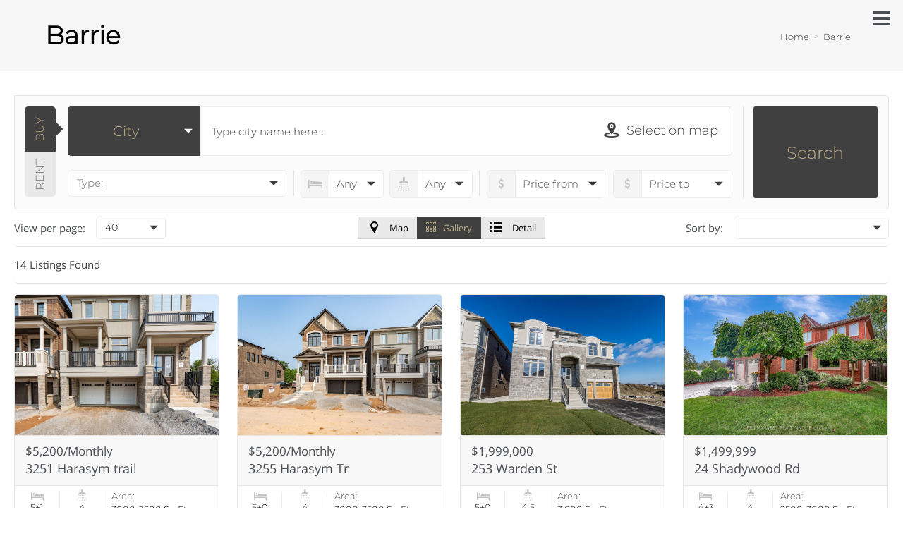

--- FILE ---
content_type: text/html; charset=UTF-8
request_url: https://homesbybanji.ca/barrie
body_size: 176175
content:
<script>
    //to sync session from w4r to idxb server
    let urlsParams = new URLSearchParams(window.location.search);
    let paramObj = Object.fromEntries(urlsParams);
	if ((paramObj.create_idxb_session == 1) && (paramObj.redirect_back != '')) {
        //storing saaschat data in local storage
        let v_keys = ['saaschat_visitor_id','saaschat_visitor_form'];
        v_keys.forEach(element => {
            let vid_key = Object.keys(paramObj).filter(v => v.startsWith(element));
            if(vid_key.length){
                vid_key = vid_key[0];
                let vid_value = paramObj[vid_key];
                if(vid_key != null && vid_value != null){
                    localStorage.setItem(vid_key, vid_value);
                    delete paramObj[vid_key];
                }
            }
        });
        //storing user_data in local storage
        let redirect_back = paramObj.redirect_back;
        delete paramObj['create_idxb_session'];
        delete paramObj['redirect_back'];
        localStorage.setItem("user_data", JSON.stringify(paramObj));
        window.location = redirect_back;
	}
    const removeWaiterJs = 0; 
</script>
<!doctype html>
<html class="no-js userCunstom w4rFrontend  overlay w4r_menu_overlay w4r_menu_close w4r_menu_Vertical menu_location_right    " lang="en" xmlns="https://www.w3.org/1999/xhtml" xmlns:fb="https://ogp.me/ns/fb#" id="w4rPage_id_715">

<script>
	var enable_rate_listings = false;
    var isUserLoggedIn = false;
    var isLiveChatEnabled = 0;
    var brokerage =  "";
    var idxb_url = "";
                enable_rate_listings = true;
    </script>
<head>
<meta charset="UTF-8">
<meta name="referrer" content="no-referrer-when-downgrade">
<meta http-equiv="X-UA-Compatible" content="IE=edge">
<title>
    Barrie | Banji Oyewole | Real Estate Professional | CENTURY 21 Green Realty Inc., Brokerage</title>
<meta name="robots" content="index, follow">
<meta name="author" content="Banji Oyewole" />
<meta name="description" content="Barrie - Search the MLS at your convenience, find out what your home is worth in today's market, calculate mortgage payments and more!" />
<meta name="keywords" content="Barrie, Banji Oyewole, Real Estate Professional, CENTURY 21 Green Realty Inc., Brokerage" />
<meta name="Copyright" content="" />
<meta name="viewport" content="width=device-width, initial-scale=1">
<meta name="format-detection" content="telephone=no">
<meta property="og:title" content="Barrie | Banji Oyewole | Real Estate Professional | CENTURY 21 Green Realty Inc., Brokerage"/>
<meta property="og:url" content="https://homesbybanji.ca/barrie/"/>
<meta property="og:description" content="Barrie - Search the MLS at your convenience, find out what your home is worth in today's market, calculate mortgage payments and more!"/>
    <meta property="og:type" content="website" />  
    <meta property="og:image" content="https://d101qgvxw5fp3p.cloudfront.net/site/99011199/assets/uploads/agentphoto/webphoto_05022022095609.png"/>
        <meta property="og:image:url" content="https://d101qgvxw5fp3p.cloudfront.net/site/99011199/assets/uploads/agentphoto/webphoto_05022022095609.png" />
    <meta property="og:image:secure_url" content="https://d101qgvxw5fp3p.cloudfront.net/site/99011199/assets/uploads/agentphoto/webphoto_05022022095609.png" />
<link rel="icon" href="assets/images/" type="image/x-icon" />
<link rel="shortcut icon" href="assets/images/" />
<link rel="apple-touch-icon" sizes="128x128" href="assets/images/">

<input type="hidden" value="barrie"  name="currentwebpagename" id="currentwebpagename" /><link href="https://d101qgvxw5fp3p.cloudfront.net/site/99011199/assets/uploads/theme/w4r_715_20240305223826_v13922105_249177.css" rel="stylesheet" type="text/css">

<link href="application/layouts/scripts/themes/trailblazer/css/w4ruserarea.css?v=1769908135" rel="stylesheet" type="text/css">

<link href="application/layouts/scripts/themes/trailblazer/css/print.css?v=1769908135" rel="stylesheet" media="print"><link rel="stylesheet" href="//cdnjs.cloudflare.com/ajax/libs/toastr.js/latest/css/toastr.min.css">
<style>
    .grecaptcha-badge { visibility: hidden; }
</style>
<link rel="alternate" href="https://homesbybanji.ca/barrie" hreflang="en-ca"/>

<link rel="canonical" href="https://homesbybanji.ca/barrie"/>
<script type="text/javascript">
    // Fix for Firefox/Chorme/IE autofocus CSS bug - Dnt Remove this Tag 
    // //Autofocus should apply after the styles are applied (some pages scroll down sometimes after loading, some pages have flash of unstyled content
    // See: SHAM
</script>

<script>
var loadSaasChat = false;
window.onstorage = () => {
    var message=JSON.parse(localStorage.getItem('app-message'));
    if (!message) return; // ignore empty msg or msg reset
    if (message.command == 'user-email-verified' && !window.location.pathname.includes("email-verification")){
        localStorage.removeItem('app-message');
        if(!isUserLoggedIn && message.data.status == 200){
            $(".pageLoader").show();
            $.ajax({
                type: "POST",
                url: 'ajaxsetuserdata',
                data:message.data.data,
                success: function (res) {
                    if(res == 1 && !removeWaiterJs){
                       waiter.identity(message.data.data.contact_id,{
                            first_name: message.data.data.first_name,
                            last_name: message.data.data.last_name,
                            email: message.data.data.email,
                        });

                        waiter.event("logged_in", {
                            user_id: message.data.data.contact_id,
                            first_name: message.data.data.first_name,
                            last_name: message.data.data.last_name,
                            email: message.data.data.email,
                        });
                    }
                    
                    window.location.reload();
                    $(".pageLoader").show();
                }
            });
        }else{
            // window.location.reload();
            // $(".pageLoader").show();
        }
            
    }
};
/**Sample call like : message_broadcast({'command':'user-email-verified',data : ''}) */
function message_broadcast(message)
{
    localStorage.removeItem('app-message');
    if(message.command == "waiter-js-loaded"){
        /**load saaschat*/
        loadSaasChat = true;
    }else{
        localStorage.setItem('app-message',JSON.stringify(message));
    }
}

var $w4rbounceloader = '<div class="loadingBar"><div class="bounce1"></div><div class="bounce2"></div><div class="bounce3"></div></div>';
</script>
<style>
	.userCunstom #fr_Pages .footer-nav li .elmNav{
		color:#bfb088;
	}
	.userCunstom #fl_Pages .footer-nav li .elmNav{
		color:#bfb088;
	}
	.userCunstom #fc_Pages .footer-nav li .elmNav{
		color:#fff;
	}
	.userCunstom .viewon-map .viewOnMap,
	.userCunstom .viewon-map .viewOnMap:hover{
		color:#404041;
	}
</style>
	<style>
    .userCunstom #pageManager .pagination li.current-page .splink{
		color:#bfb088;
		background-color:#404041;
	}
	.userCunstom #pageManager .plistAction li button:hover,
	.inNew button,.inNew a{
		background-color:#404041;
	}
		.userCunstom .vow .vowspan{
		color:#000000;
	}
    </style>
    <!-- BEGIN idx snippet -->
    <script type="text/javascript">
        window.idxjsSettings = { "token": "0f40fc3035abdcea63f6f8e3acb16852f22dafb51389caaaef69820017a88aa1" };

                    // Update idxjsSettings if idxjs_apiurl is provided
            window.idxjsSettings.api_server = "https://coreapi.web4realty.com";
            window.idxjsSettings.platform = "web4realty";
            </script>
    <script type="module" src="https://idxjs.web4realty.com/" defer></script>
    <!-- END idx snippet -->
     
        <script src="https://www.google.com/recaptcha/api.js?render=6LeFwOkqAAAAAMuRbH4V397HU-E2jaR4uuciNj8d"></script>
        <script>
            window.recaptcha = {
                isActive: true,
                publicKey: "6LeFwOkqAAAAAMuRbH4V397HU-E2jaR4uuciNj8d",
            }
        </script>
    </head>



<body id="default-theme" class="   no_menu_images web4realty-wrap footerCalltoAction_    disabled_listings_portal    listingDetailsBottomBar__hidden  " wow-type="signup"> 
<input type="hidden" id="isIdx" value="0"><input type="hidden" id="checkbrokerage" value=" __ 1">
<input type="hidden" id="termsTrigger" value="">
<div class="pageLoader"><div class="loadingBar"><div class="bounce1"></div><div class="bounce2"></div><div class="bounce3"></div></div></div>
<div class="wrapper">
  <section id="main">
  	<input type="hidden" value=""  name="w4r_baseUrl" id="w4r_baseUrl" />
    <input type="hidden" value=""  name="baseUrl" id="baseUrl" />
    <input type="hidden" value="https://homesbybanji.ca"  name="completeBaseUrl" id="completeBaseUrl" />
        <input type="hidden" value="$"  name="currency" id="currency" />
        <input type="hidden" value=""  name="recaptcha_site_keyElement" id="recaptcha_site_keyElement" />
        <input type="hidden" value=""  name="GEventTrackId" id="GEventTrackId" />
        <input type="hidden" value=""  name="fbConversionEvent" id="fbConversionEvent" />
        <input type="hidden" value=""  name="showdummycontent" id="showdummycontent" />
    

	<header class="row main-header2 noPreh    mbhead_ menuLayout_Vertical ">


<input type="hidden" class="parentNavImgSpace" value="w4rw4rw4rw4r" />

<span class="navImageMobile Vertical right mb_align_right"><a href="home" target="_parent"><img data-original="https://d101qgvxw5fp3p.cloudfront.net/site/99011199/assets/uploads/theme/mImg_logo-top.png" src="/assets/images/lazyloadbg.png" class="imgType_png" alt="Banji Oyewole" title="Banji Oyewole"></a></span>     
  
  
  
           
	              
              
  </header>
		
        <div class="navBtn_v mbonly outsideWall right" data-type="right" data-width="250" aria-label="Menu Button" rel="nofollow">
    Menu Button
    <span></span>
        <div class="menuIcon_Test  right">Menu</div>
        </div>
    	
	<div class="wall_menu right slide_leftRight" data-type="slide_leftRight">
    	          <nav class="wall_nav row">
          		
                <span class="navBtn_close " 
                data-type="right" 
                data-width="250" aria-label="Close Menu Button" rel="nofollow"><i class="ico-cross3"></i><span class="nottoshow">Close Menu Button</span></span>
                
                															                
                                        <span class="navImage  center _mnimg_pos_ mnimg_pos_above"><a href="home" target="_parent"><img data-original="https://d101qgvxw5fp3p.cloudfront.net/site/99011199/assets/uploads/theme/mImg_logo-top.png" src="/assets/images/lazyloadbg.png" alt="Banji Oyewole" title="Banji Oyewole" class="imgType_png" ></a></span>
                                                                
                <ul class="wall_nav_ul container w4r-menu-center w4r_navWidthImg">                 
                   	<li class=" " id="w4r668"><a class="elmNav  "  href="https://homesbybanji.ca/home"  title="Home" ><span class="nv_text">Home</span></a></li><li class="drop-menu  " id="w4r605"><a class="elmNav   "   href="https://homesbybanji.ca/listings"  title="MLS&reg; Search " ><span class="nv_text">MLS&reg; Search  </span></a><i class="ico-right-arrow-thin grey"></i><ul class="prehNav pull-right  _  " data-type="" data-space="___" data-imgwidth="auto"><li  class=" imgNot" id="w4r703"><a class="elmNav "  href="https://homesbybanji.ca/brampton"  title="Brampton"><span class="nv_text">Brampton</span></a></li><li  class=" imgNot" id="w4r704"><a class="elmNav "  href="https://homesbybanji.ca/mississauga"  title="Mississauga"><span class="nv_text">Mississauga</span></a></li><li  class=" imgNot" id="w4r705"><a class="elmNav "  href="https://homesbybanji.ca/caledon"  title="Caledon"><span class="nv_text">Caledon</span></a></li><li  class=" imgNot" id="w4r706"><a class="elmNav "  href="https://homesbybanji.ca/toronto"  title="Toronto"><span class="nv_text">Toronto</span></a></li><li  class=" imgNot" id="w4r713"><a class="elmNav "  href="https://homesbybanji.ca/oakville"  title="Oakville"><span class="nv_text">Oakville</span></a></li><li  class=" imgNot" id="w4r714"><a class="elmNav "  href="https://homesbybanji.ca/milton"  title="Milton"><span class="nv_text">Milton</span></a></li><li  class=" imgNot" id="w4r715"><a class="elmNav "  href="https://homesbybanji.ca/barrie"  title="Barrie"><span class="nv_text">Barrie</span></a></li><li  class=" imgNot" id="w4r716"><a class="elmNav "  href="https://homesbybanji.ca/cambridge"  title="Cambridge"><span class="nv_text">Cambridge</span></a></li><li  class=" imgNot" id="w4r717"><a class="elmNav "  href="https://homesbybanji.ca/orangeville"  title="Orangeville"><span class="nv_text">Orangeville</span></a></li><li  class=" imgNot" id="w4r718"><a class="elmNav "  href="https://homesbybanji.ca/vaughan"  title="Vaughan"><span class="nv_text">Vaughan</span></a></li><li  class=" imgNot" id="w4r719"><a class="elmNav "  href="https://homesbybanji.ca/london"  title="London"><span class="nv_text">London</span></a></li><li  class=" imgNot" id="w4r720"><a class="elmNav "  href="https://homesbybanji.ca/markham"  title="Markham"><span class="nv_text">Markham</span></a></li><li  class=" imgNot" id="w4r721"><a class="elmNav "  href="https://homesbybanji.ca/burlington"  title="Burlington"><span class="nv_text">Burlington</span></a></li><li  class=" imgNot" id="w4r722"><a class="elmNav "  href="https://homesbybanji.ca/halton-hills"  title="Halton Hills"><span class="nv_text">Halton Hills</span></a></li></ul></li><li class=" " id="w4r617"><a class="elmNav  "  href="https://homesbybanji.ca/free-home-evaluation"  title="Home Evaluation" ><span class="nv_text">Home Evaluation</span></a></li><li class=" " id="w4r644"><a class="elmNav  "  href="https://homesbybanji.ca/listing-alerts"  title="Listing Alerts" ><span class="nv_text">Listing Alerts</span></a></li><li class="drop-menu  " id="w4r702"><a class="elmNav   "   href="https://homesbybanji.ca/pre-construction-real-estate"  title="Pre-Construction" ><span class="nv_text">Pre-Construction </span></a><i class="ico-right-arrow-thin grey"></i><ul class="prehNav pull-right  _  " data-type="" data-space="___" data-imgwidth="auto"><li  class=" imgNot" id="w4r723"><a class="elmNav "  href="https://homesbybanji.ca/m-city-condos"  title="M City Condos"><span class="nv_text">M City Condos</span></a></li></ul></li><li class=" " id="w4r711"><a class="elmNav  "  href="https://homesbybanji.ca/buyers-guide"  title="Buyers Guide" ><span class="nv_text">Buyers Guide</span></a></li><li class=" " id="w4r712"><a class="elmNav  "  href="https://homesbybanji.ca/sellers-guide"  title="Sellers Guide" ><span class="nv_text">Sellers Guide</span></a></li><li class="drop-menu  " id="w4r707"><a class="elmNav nocallbackClass  "   title="Calculators" ><span class="nv_text">Calculators </span></a><i class="ico-right-arrow-thin grey"></i><ul class="prehNav pull-right  _  " data-type="" data-space="___" data-imgwidth="auto"><li  class=" imgNot" id="w4r621"><a class="elmNav "  href="https://homesbybanji.ca/mortgage-calculator"  title="Mortgage Calculator"><span class="nv_text">Mortgage Calculator</span></a></li><li  class=" imgNot" id="w4r709"><a class="elmNav "  href="https://homesbybanji.ca/land-transfer-tax-calculator"  title="Land Transfer Tax Calculator"><span class="nv_text">Land Transfer Tax Calculator</span></a></li><li  class=" imgNot" id="w4r710"><a class="elmNav "  href="https://homesbybanji.ca/mortgage-affordability-calculator"  title="Mortgage Affordability Calculator"><span class="nv_text">Mortgage Affordability Calculator</span></a></li><li  class=" imgNot" id="w4r708"><a class="elmNav "  href="https://homesbybanji.ca/cmhc-insurance-calculator"  title="CMHC Insurance Calculator"><span class="nv_text">CMHC Insurance Calculator</span></a></li></ul></li><li class="drop-menu  " id="w4r700"><a class="elmNav nocallbackClass  "   title="More +" ><span class="nv_text">More + </span></a><i class="ico-right-arrow-thin grey"></i><ul class="prehNav pull-right  _  " data-type="" data-space="___" data-imgwidth="auto"><li  class=" imgNot" id="w4r614"><a class="elmNav "  href="https://homesbybanji.ca/real-estate-services"  title="Real Estate Services"><span class="nv_text">Real Estate Services</span></a></li><li  class=" imgNot" id="w4r618"><a class="elmNav "  href="https://homesbybanji.ca/client-reviews"  title="Client Reviews"><span class="nv_text">Client Reviews</span></a></li><li  class=" imgNot" id="w4r701"><a class="elmNav "  href="https://homesbybanji.ca/area-alert"  title="Area Alert"><span class="nv_text">Area Alert</span></a></li><li  class=" imgNot" id="w4r619"><a class="elmNav "  href="https://homesbybanji.ca/blog"  title="Blog"><span class="nv_text">Blog</span></a></li></ul></li><li class=" " id="w4r616"><a class="elmNav  "  href="https://homesbybanji.ca/contact"  title="Contact" ><span class="nv_text">Contact</span></a></li>                   
                   
                </ul>
                
                                
                <span itemscope itemtype="https://schema.org/Organization"><link itemprop="url" href=""><div class="nav_ul social_wraper social_inMenu_right"><div><ul class="top-social col-6 socialSet wbg w4r-topSocial-right"><li><a itemprop="sameAs" href="https://www.facebook.com/web4realty" target="_blank" title="Facebook"><i class="ico-facebook grey ico-xsmall"></i></a></li><li><a itemprop="sameAs" href="https://www.twitter.com/web4realty" target="_blank" title="Twitter"><i class="ico-twitter grey ico-xsmall"></i></a></li><li><a itemprop="sameAs" href="https://www.instagram.com/web4realty" target="_blank" title="Instagram"><i class="ico-instagram grey ico-xsmall"></i></a></li></ul></div></div></span>                
                                								          </nav>
    </div>
<section id="fullscreen-maindata"><span id="isOnscreen"></span>
<div id="pageManager" class="content-area">
<input type="hidden" value="1" id="totalcustomlistings"  name="totalcustomlistings"  />
<input type="hidden" value="https://w4rlistings-images.s3.amazonaws.com/21/objects/1/manual_photos/" id="treblphotos"  name="treblphotos"  />
<input type="hidden" value="" id="mapjsloadalready"  name="mapjsloadalready"  />
 
<div id="View-onMap-Popup">
    <span id="_communitySelection" class="_searchType">
        <button id="_communSelect" class="btn" data-type="communitySelection">Community Selection</button>
    </span>
    <span id="_citySelection" class="_searchType">
        <button class="btn" data-type="citySelection">City Selection</button>
    </span>
    <div class="innerLay">
    	
        <div id="mapArea" class="mapArea"></div>
        <div class="mapSidebar">
            <h3>Selected</h3>
            <div class="selectedC">
            	<ul class="TokensContainer"></ul>
            </div>
            <div class="mapS-Actio">
            	<button class="btn">Select</button>
            </div>
        </div>
    </div>
</div>
<div id="requestShowing" class="pophide">
  <h3 id="requestshowingheader">When would you like to visit...</h3>
  <div class="map" id="map">
  </div>
  <input type="hidden" value="43.679535"   name="latitude" id="latitude" />
  <input type="hidden" value="-79.307825"  name="longitude" id="longitude" />
  <input type="hidden" value=""  name="maptooltiphtml" id="maptooltiphtml" />
  <div class="popupFrmData">
<div class="lsAgent" id="request" >
		
                <form class="lsContactFrm" id="reqShowning">
          <div class="reqShowning_label noPadTop">Complete the form below:</div>
                                <input type="hidden"  name="cntFrmFlag" value="" >
                                <input type="hidden" name="csrfKey" value="38dc91fa48360dedefe55bb2e60752af" /><input type="hidden" name="forminputtype" value="" />
                <div class="form-controls"> 
                <span>
                <input type="text" placeholder="First Name" name="fname" class="validate[required]" >
                </span> <span>
                <input type="text" placeholder="Last Name" name="lname" class="validate[required]" >
                </span> 
                </div>
                  <div class="form-controls"> 
                  <span>
                   <input type="text" placeholder="Email" name="email" class="validate[required,custom[email]] text-input" >
                    </span> <span>
                    <input class="phoneMask validate[required]" type="text" name="phone" placeholder="Phone" maxlength="15" autocomplete="off">
                    </span> 
                    </div>
			         
          <div class="form-controls">
            <textarea placeholder="Please help me find a home just for me." name="message" id="requestshowingmsg"></textarea>
          </div>
          
          <div class="reqShowning_label">Schedule a showing <span>(optional)</span>:</div>
          <div class="form-controls"> <span>
            <input type="text" placeholder="Select Date" name="selectdate" readonly="" class="datepicker">
            </span> <span>
            <input type="text" placeholder="Choose Time" name="chosetime" readonly="" class="timepicker">
            </span> 
          </div>
          <div class="form-controls btn-action">
            <button class="btn cfBtn" type="submit">Submit</button>
          </div>
          <input class="hidden" type="hidden" id="currentlistingurl" value="https://homesbybanji.ca/barrie" name="currentlistingurl">
          <input class="hidden" type="hidden" id="grouptag" value="" name="grouptag">
          <input class="hidden" type="hidden" id="w4rForms" value="lrs" name="w4rForms">
          <input class="hidden" type="hidden" id="lstml_num" value="" name="lstml_num">
          <input class="hidden" type="hidden" id="lstaddress" value="" name="lstaddress">
        </form>
        

        
      </div><div class="lsContact_left_col lsAgent">
	        
          
          <div class="contact_info">
        		<div class="agent-photo"><span class="agnt_bg_img" style="background-image:url(https://d101qgvxw5fp3p.cloudfront.net/site/99011199/assets/uploads/agentphoto/webphoto_05022022095609.png);"><img src="assets/images/placeholder_transparent.png" alt="&rsquo;"/></span></div>          
          
          <div class="agent_info">
            <h2><span>Banji Oyewole				<p>Real Estate Professional</p>               
              </span></h2>
               <p><strong>CENTURY 21 Green Realty Inc., Brokerage* MISSISSAUGA</strong></p>            <ul>
              <li><i class="ico-iphone ico-medi"></i><span><a href="tel:6478030873">(647) 803-0873</a></span></li><li><i class="ico-phone3 ico-xsmall"></i><span><a href="tel:9055659565">(905) 565-9565</a></span></li>              
            </ul>
          </div>
        </div></div>
</div>
</div>
<div id="popup" class="pophide vowPopup newuiPopup" style="display:none">
  <div class="frmContent twoColForm" id="signup" >
    <form action="" name="vowsignupFrm" id="vowsignupFrm">
    <div class="pop_preheader"><span class="vowact_mem">Already have an account?<span href="" class="splink a vowact mem" data-action="signin" rel="nofollow">Login</span></span></div>
      <header></header>
      <p class="pmsg"></p>
      <div class="form-controls"> 
      	<span>
        	<label>First Name</label>
        	<input autocomplete="new-password"  type="text" placeholder="First Name" value="" name="fname" class="validate[required]" data-errormessage-value-missing="Enter first name">
            
        </span> 
        <span>
        	<label>Last Name</label>
        	<input autocomplete="new-password"  type="text" placeholder="Last Name" value="" name="lname" class="validate[required]" data-errormessage-value-missing="Enter last name">
        </span> 
      </div>
      
      <div class="form-controls noMargin"> 
      		<label>Phone</label>
        	<input autocomplete="new-password"  type="text" placeholder="Phone" value="" name="phone" class="validate[required] w4r_phoneMask" data-errormessage-value-missing="Enter phone">
      </div>
      <hr class="vowHr">
      <div class="form-controls"> 
      		<label>Login Email</label>
        	<input type="text" autocomplete="new-password" placeholder="Email" value="" name="email" class="validate[required,custom[email]] text-input" data-errormessage-value-missing="Enter email address" data-errormessage-custom-error="Invalid email address">
              </div>
      <div class="form-controls pwd_control">
      	
      		<label>Password</label>
            <input autocomplete="new-password" value="" class="validate[required,minSize[8]] text-input" type="password" name="password" id="password" placeholder="Enter Password" data-inside="yes" data-errormessage-value-missing="Enter password">
            <div id="pswd_info" class="formError">
                
                <div class="formErrorArrow formErrorArrowBottom"><div class="line1"><!-- --></div><div class="line2"><!-- --></div><div class="line3"><!-- --></div><div class="line4"><!-- --></div><div class="line5"><!-- --></div><div class="line6"><!-- --></div><div class="line7"><!-- --></div><div class="line8"><!-- --></div><div class="line9"><!-- --></div><div class="line10"></div></div>

		<h4 class="open_sans"></i>Password must meet the following requirements:</h4>

		<ul>

			<li id="letter" class="invalid"><i class="ico-"></i>At least <strong>one letter</strong></li>

			
			<li id="number" class="invalid"><i class="ico-"></i>At least <strong>one number</strong></li>

			<li id="length" class="invalid"><i class="ico-"></i>Be at least <strong>8 characters</strong></li>

		</ul>

	</div>
                  <i class="ico-eye-blocked showHidePwd"></i>
      </div>
      
            <div class="form-controls noMargin"> 
      	<label class="fsCheck w4r_checkbox">
          <input type="checkbox" name="consent_checkbox" value="1">Would you like to receive newsletters with important information?        </label>
      </div>
            
      <div class="termsPriv_control noMargin"> 
      	<label class="fsCheck w4r_checkbox">
          <input class="validate[required]" type="checkbox" name="terms_privacy" value="1">
        </label>
        <span>By clicking this checkbox, you agree to <span class="termsPop splink" rel="nofollow">Terms of Use & Privacy</span></span>
      </div>
      
      <footer class="right-txt"> 
      	        <input type="hidden" value="" id="triggerUpdateInfo" name="triggerUpdateInfo">
        <button type="submit" class="btn vowact" data-action="validate">Sign Up</button>
      </footer>
    </form>
  </div>
  <div class="frmContent twoColForm" id="signin" style="display:none">
    <form action="" name="sign" id="vowsigninFrm">
    	 <div class="pop_preheader">New member? <span class="splink a vowact" data-action="signup" rel="nofollow">Sign Up</span></div>
      <header></header>
      <p class="pmsg"></p>
      <div class="form-controls"> 
      	<span>
        	<label>Email</label>
       		<input type="text" autocomplete="new-password" placeholder="Email" name="email" class="validate[required,custom[email]] text-input">
        </span> 
        <span>
        	<label>Password</label>
        	<input autocomplete="new-password" class="validate[required]" type="password" name="phone" placeholder="Password">
        	<!-- <em>Last 4 digits of your mobile.</em>  -->
        </span> 
      </div>
      <div class="form-controls stay noMargin">
        <label class="fsCheck">
          <input type="checkbox" checked>
          Stay Signed In
        </label>
        <span class="splink b vowact" data-action="forgotpin" rel="nofollow">Forgot Password?</span>
      </div>
      <footer class="right-txt"> 
      	        
        <button type="submit" class="btn vowSigninBtn">Sign In</button>
      </footer>
    </form>
  </div>
  
  <div class="frmContent oneColForm" id="forgotpin" style="display:none">
    <form action="" name="sign" id="vowpinFrm">
    	<div class="pop_preheader"><span class="splink a vowact goBack" data-action="signin" rel="nofollow">&lt; Back</span></div>
      <header></header>
      <span class="fp">
      <p class="pmsg"></p>
      <div class="form-controls" id="success"> 
      	<span class="resetPwdFrm">
        	<label>Email</label>
       		<input type="text" autocomplete="new-password"  placeholder="Email" name="email" class="validate[required,custom[email]] text-input">
        </span> 
        <span class="vm2" style="display:none;">
          <i class="ico-checkmark rounded thColor"></i><br>Password reset link has been sent to your email.
        </span>
      </div>
      </span>
      <footer class="right-txt">
      	
        <button type="submit" class="btn requstPinBtn">Request Password</button>
      </footer>
    </form>
  </div>
  <div class="frmContent twoColForm" id="validate" style="display:none">
    <form action="" name="valid">
      <header></header>
      <div class="vm">
        <p class="pmsg"></p>
      </div>
      <footer class="edgy">
        <button class="btn resend" data-type='signup'>Resend Email</button>
        <button type="button" class="btn vowact chngEmail" data-action="signup">Change Email</button>
      </footer>
    </form>
  </div>
</div>
 <div class="row banner-inner" id="page-title"><div class="container"><h1 class="w4r-pageTitle">Barrie</h1><ul class="breadcrumb"><li><a href="https://homesbybanji.ca">Home</a></li><li><a href="barrie">Barrie</a></li></ul></div></div><div class="mainWrapper w4r_secInsec row" id="contentId_18726141138403" data-visibility="both"> <div class="row sect"> <div class="container"> <div class="grid-row"> <div class="col-12 fullWidth"><div class="contentBlock myBlock" id="wBlock_2091815148616"><div class="cListing" id="cListing-2091815148616" listing-type="0" list-count="cListing_1"><section class="row">
  <div class="banner-inner listings-ban"></div>
  <!-- listings banner section ends -->
</section>
  <form id="listingsSearchForm_1" action="" method="post" onsubmit="" class="mainlistingFrm" autocomplete="off" onclick="uniquecurrentsectionid('1')">
    	        <section class="row" style="">
       
          <div class="container listingSearch listingSrhWidget dbSearch_form">
            <div class="">
                                <ul class="listingTab">
                      <li class="active"><span data-type="forBuy" onclick="$('#srhbtnclick_1').val(1);$('#listingstatus1').val('sale');setTimeout(function(){$('#srhBtn_1').trigger('click');}, 500);"><span>Buy</span><i class="ico-down-arrow1"></i></span></li>
                      
                      <li class=""><span data-type="forRent" onclick="$('#srhbtnclick_1').val(1);$('#listingstatus1').val('forRent');setTimeout(function(){$('#srhBtn_1').trigger('click');}, 500);"><span>Rent</span><i class="ico-down-arrow1"></i></span></li>
                    </ul>
                            
              <input type="hidden" id="w4rSearchSuggestions" value="w4rsearch.json">
              
                <div class="col-10 tab-content" id="forBuyorRent">
                  	<input type="hidden" name="filterflag"  id="filterflag1" value="city">
        			<input type="hidden" name="streetsearch"  id="streetsearch1" value="">
                  	<div class="form-control Scity a inline"> 
                    <span class="fs-select">
                    <select class="SelectSimple _selectType" data-id="1" id="selectType1" name="selectedoption"  onchange="$('#filterflag1').val(this.value);streetaddress(this.value,'1');">
                        <option value="City" >City</option>
                        <option value="Community" >Community</option>
                        <option value="Address" >Address</option>
                        <option value="MLS" >MLS &reg; #</option>
                    </select>
                    </span>
                    </div>
                                                    <div class="form-control b inline _citysearch" id="citysearch1" style="  ">
                  <select data-placeholder="Type city name here..." data-type="" id="w4rsearch_ajax1"  class="w4rsearch_ajax w4rsearch_ajaxCity w4rsearch-sample ViewOnMap _citysearch1" name="area_limit_filter[]" multiple="multiple" style="margin: 0px; padding: 0px; border: 0px; " data-id="w4rsearch_ajax" data-map="1">
                                       </select>
                  </div>
                  <div class="form-control b inline _communitysearch" id="communitysearch" style=" display:none;">
                  <select data-placeholder="Type community here..." data-type="" id="w4rcommunitysearch_ajax1"  name="area_limit_filter_comm[]" class="w4rsearch-sample w4rsearch_ajaxCommunity w4rcommunitysearch_ajax ViewOnMap _communitysearch1" multiple="multiple" style="margin: 0px; padding: 0px; border: 0px; "  data-id="w4rcommunitysearch_ajax" data-map="1">
                                      </select>
                  </div>
                  <div class="form-control b inline _mlssearch" id="mlssearch1" style=" display:none;">
                      <select data-type="" id="w4rmlssearch_ajax1"  name="area_limit_filter_mls[]" class="w4rmlssearch_ajax w4rsearch_ajaxMLS w4rsearch-sample _mlssearch1" multiple="multiple" style="margin: 0px; padding: 0px; border: 0px; " data-id="w4rmlssearch_ajax" data-map="1">
                                            </select>
                  </div>
                  <div class="form-control b inline _addresssearch"  id="addresssearch1" style=" display:none; ">
                    <select data-placeholder="Type address here..." id="w4raddsearch_ajax1" class="w4raddsearch_ajax w4rsearch_ajaxAddress w4rsearch-sample _addresssearch1" multiple="multiple" style="margin: 0px; padding: 0px; border: 0px; display: none;" name="area_limit_address[]" data-type="" data-id="w4raddsearch_ajax" data-map="1" >
                                            </select>
                    <div class="w4rsearch-sample w4rsearch w4rsearch_">
                    <ul class="TokensContainer"><li class="TokenSearch">
                    <input id="w4raddsearch_ajax_w4r"  name="w4raddsearch_ajax_w4r" size="18" placeholder="Type address here..."></li></ul><ul class="Dropdown" style="display: none;"></ul>
                    </div>
    
                </div>
                                <span class="c s spacer20"></span>
                  <input type="hidden" value="City" id="searchflag" class="_searchflag" />
                  <span class="moreSearch"><span class="searchMoreAnchor">+ Advanced Search</span></span>
                  <span class="moreSeOpt">
                  <div class="g1">
                    <div class="form-control inline"> <span class="fs-select">
                                              <span class="fsc-multiselect">
                                <button type="button" class="ui-state-default ui-DropDown ">
                                	<label class="mLabel"><i class="ico-down-arrow1 ico-xsmall"></i></label>
                                	<span class="m">
                                    	                                    </span>
                                </button>
                                                                <div class="ui-multiselect-menu a w4rdropdown_">
                                    <ul class="ui-multiselect-checkboxes multiSelectList prnt">
                                        <li >
                                            <label class="group-field">
                                            <input type="checkbox" value="Res" data-type="Residential" id="resTypeCls" name="Type[]" >
                                            <span>Residential</span></label>
                                            <i class="ico-down-arrow-thick"></i>
                                            <ul class="multiSelectList sublist Residentialcheckboxes" >
                                                <li>
                                                    <label for="ui-multiselect-1-option-01">
                                                    <input id="ui-multiselect-1-option-01" name="Style[]" type="checkbox" class="subliststyle" value="res_Detached"  >
                                                    <span>Detached </span></label>
                                                </li>
                                                <li>
                                                    <label for="ui-multiselect-1-option-11">
                                                    <input id="ui-multiselect-1-option-11" name="Style[]" type="checkbox" class="subliststyle" value="res_Semi-Detached" >
                                                    <span>Semi-Detached</span></label>
                                                </li>
                                                <li>
                                                    <label for="ui-multiselect-1-option-21">
                                                    <input id="ui-multiselect-1-option-21" name="Style[]" type="checkbox" class="subliststyle" value="res_Att/Row/Twnhouse" >
                                                    <span>Townhouse</span></label>
                                                </li>
                                                <li>
                                                    <label for="ui-multiselect-1-option-31">
                                                    <input id="ui-multiselect-1-option-31" name="Style[]" type="checkbox" class="subliststyle" value="res_Townhouse (2 Storey)" >
                                                    <span>Townhouse (2 Storey)</span></label>
                                                </li>
                                                <li>
                                                    <label for="ui-multiselect-1-option-41">
                                                    <input id="ui-multiselect-1-option-41" name="Style[]" type="checkbox" class="subliststyle" value="res_Townhouse (3 Storey)" >
                                                    <span>Townhouse (3 Storey)</span></label>
                                                </li>
                                                <li>
                                                    <label for="ui-multiselect-1-option-51">
                                                    <input id="ui-multiselect-1-option-51" name="Style[]" type="checkbox" class="subliststyle" value="res_Bungalow"  >
                                                    <span>Bungalow</span></label>
                                                </li>
                                                
                                                <li>
                                                    <label for="ui-multiselect-1-option-61">
                                                    <input id="ui-multiselect-1-option-61" name="Style[]" type="checkbox" class="subliststyle" value="res_Vacant Land"  >
                                                    <span>Vacant Land</span></label>
                                                </li>
                                                <li>
                                                    <label for="ui-multiselect-1-option-71">
                                                    <input id="ui-multiselect-1-option-71" name="Style[]" type="checkbox" class="subliststyle" value="res_Cottage"  >
                                                    <span>Cottage</span></label>
                                                </li>
                                               
                                            </ul>
                                        </li>
                                        <li >
                                            <label class="group-field">
                                            <input type="checkbox" value="Condo" data-type="Condominium" id="condoTypeCls" name="Type[]" >
                                            <span>Condominium</span></label>
                                            <i class="ico-down-arrow-thick"></i>
                                            <ul class="multiSelectList sublist Condominiumcheckboxes" >
                                                <li>
                                                    <label for="ui-multiselect-2-option-01">
                                                    <input id="ui-multiselect-2-option-01" name="Style[]" type="checkbox" class="subliststyle" value="con_Condo Apt"  >
                                                    <span>Apartment </span></label>
                                                </li>
                                                <li>
                                                    <label for="ui-multiselect-2-option-11">
                                                    <input id="ui-multiselect-2-option-11" name="Style[]" type="checkbox" class="subliststyle" value="con_Condo Townhouse"  >
                                                    <span>Townhouse</span></label>
                                                </li>
                                                <li>
                                                    <label for="ui-multiselect-2-option-21">
                                                    <input id="ui-multiselect-2-option-21" name="Style[]" type="checkbox" class="subliststyle" value="con_Loft"  >
                                                    <span>Loft</span></label>
                                                </li>
                                            </ul>

                                        </li>
                                        <li >
                                            <label class="group-field">
                                            <input type="checkbox" value="Com" data-type="Commercial" id="comTypeCls" name="Type[]" >
                                            <span>Commercial</span></label>
                                            <i class="ico-down-arrow-thick"></i>
                                            <ul class="multiSelectList sublist Commercialcheckboxes" >
                                            	<li>
                                                    <label for="ui-multiselect-3-option-01">
                                                    <input id="ui-multiselect-3-option-01" name="Style[]" type="checkbox" class="subliststyle" value="com_Commercial/Retail"  >
                                                    <span>Commercial/Retail </span></label>
                                                </li>
                                                <li>
                                                    <label for="ui-multiselect-3-option-11">
                                                    <input id="ui-multiselect-3-option-11" name="Style[]" type="checkbox" class="subliststyle" value="com_Farm" >
                                                    <span>Farm</span></label>
                                                </li>
                                                <li>
                                                    <label for="ui-multiselect-3-option-21">
                                                    <input id="ui-multiselect-3-option-21" name="Style[]" type="checkbox" class="subliststyle" value="com_Industrial"  >
                                                    <span>Industrial</span></label>
                                                </li>
                                                <li>
                                                    <label for="ui-multiselect-3-option-31">
                                                    <input id="ui-multiselect-3-option-31" name="Style[]" type="checkbox" class="subliststyle" value="com_Investment" >
                                                    <span>Investment</span></label>
                                                </li>
                                                <li>
                                                    <label for="ui-multiselect-3-option-41">
                                                    <input id="ui-multiselect-3-option-41" name="Style[]" type="checkbox" class="subliststyle" value="com_Land" >
                                                    <span>Land</span></label>
                                                </li>
                                                <li>
                                                    <label for="ui-multiselect-3-option-51">
                                                    <input id="ui-multiselect-3-option-51" name="Style[]" type="checkbox" class="subliststyle" value="com_Office" >
                                                    <span>Office</span></label>
                                                </li>
                                                <li>
                                                    <label for="ui-multiselect-3-option-61">
                                                    <input id="ui-multiselect-3-option-61" name="Style[]" type="checkbox" class="subliststyle" value="com_Sale Of Business" >
                                                    <span>Sale Of Business</span></label>
                                                </li>
                                                <li>
                                                    <label for="ui-multiselect-3-option-71">
                                                    <input id="ui-multiselect-3-option-71" name="Style[]" type="checkbox" class="subliststyle"  value="com_Store w/Apt/Office"  >
                                                    <span>Store With Apartment or Office</span></label>
                                                </li>
                                            </ul>

                                        </li>
                                    </ul>
                                </div>

							</span>
                            
                      </span> 
                                            </div>
                  </div>
                  
                  <div class="g2">
                    <div class="form-control inline"> <span class="fs-select fs_bed">
                      <select data-caption="Bed" class="SelectSimple numberofbedrooms" data-placeholder="Bed" name="numberofbedrooms">
                        <option value=""></option>
                        <option value="" selected>Any</option>
                        <option value="1" >1</option>
                        <option value="1+" >1+</option>
                        <option value="2" >2</option>
                        <option value="2+" >2+</option>
                        <option value="3" >3</option>
                        <option value="3+" >3+</option>
                        <option value="4" >4</option>
                        <option value="4+" >4+</option>
                        <option value="5" >5</option>
                        <option value="5+" >5+</option>
                        <option value="6" >6</option>
                        <option value="6+" >6+</option>
                        <option value="7" >7</option>
                        <option value="7+" >7+</option>
                        <option value="8" >8</option>
                        <option value="8+" >8+</option>
                        <option value="9" >9</option>
                        <option value="9+" >9+</option>
                        <option value="10" >10</option>
                        <option value="10+" >10+</option>
                      </select>
                      </span> 
                                            </div>
                    <div class="form-control inline"> <span class="fs-select fs_bath">
                      <select data-caption="Bath" class="SelectSimple numberofbathrooms" data-placeholder="Bath" name="numberofbathrooms">
                        <option value=""></option>
                        <option value="" selected>Any</option>
                        <option value="1" >1</option>
                        <option value="1+" >1+</option>
                        <option value="2" >2</option>
                        <option value="2+" >2+</option>
                        <option value="3" >3</option>
                        <option value="3+" >3+</option>
                        <option value="4" >4</option>
                        <option value="4+" >4+</option>
                        <option value="5" >5</option>
                        <option value="5+" >5+</option>
                        <option value="6" >6</option>
                        <option value="6+" >6+</option>
                        <option value="7" >7</option>
                        <option value="7+" >7+</option>
                        <option value="8" >8</option>
                        <option value="8+" >8+</option>
                        <option value="9" >9</option>
                        <option value="9+" >9+</option>
                        <option value="10" >10</option>
                        <option value="10+" >10+</option>
                      </select>
                      </span> 
                   	                   </div>
                  </div>
                  
                  <div class="g3 priceSelctor">
                    <div class="form-control inline"> 
                        <span class="fs-select">
                                                    <select data-caption="From" class="SelectSimple PriceFromFS" data-placeholder="Price from" id="PriceFromFS" name="priceto" data-treb="old">
                                <option value=""></option><option value="" >Any</option><option value="50000" >$50,000</option><option value="60000" >$60,000</option><option value="70000" >$70,000</option><option value="80000" >$80,000</option><option value="90000" >$90,000</option><option value="100000" >$100,000</option><option value="110000" >$110,000</option><option value="120000" >$120,000</option><option value="130000" >$130,000</option><option value="140000" >$140,000</option><option value="150000" >$150,000</option><option value="160000" >$160,000</option><option value="170000" >$170,000</option><option value="180000" >$180,000</option><option value="190000" >$190,000</option><option value="200000" >$200,000</option><option value="210000" >$210,000</option><option value="220000" >$220,000</option><option value="230000" >$230,000</option><option value="240000" >$240,000</option><option value="250000" >$250,000</option><option value="260000" >$260,000</option><option value="270000" >$270,000</option><option value="280000" >$280,000</option><option value="290000" >$290,000</option><option value="300000" >$300,000</option><option value="310000" >$310,000</option><option value="320000" >$320,000</option><option value="330000" >$330,000</option><option value="340000" >$340,000</option><option value="350000" >$350,000</option><option value="360000" >$360,000</option><option value="370000" >$370,000</option><option value="380000" >$380,000</option><option value="390000" >$390,000</option><option value="400000" >$400,000</option><option value="410000" >$410,000</option><option value="420000" >$420,000</option><option value="430000" >$430,000</option><option value="440000" >$440,000</option><option value="450000" >$450,000</option><option value="460000" >$460,000</option><option value="470000" >$470,000</option><option value="480000" >$480,000</option><option value="490000" >$490,000</option><option value="500000" >$500,000</option><option value="510000" >$510,000</option><option value="520000" >$520,000</option><option value="530000" >$530,000</option><option value="540000" >$540,000</option><option value="550000" >$550,000</option><option value="560000" >$560,000</option><option value="570000" >$570,000</option><option value="580000" >$580,000</option><option value="590000" >$590,000</option><option value="600000" >$600,000</option><option value="610000" >$610,000</option><option value="620000" >$620,000</option><option value="630000" >$630,000</option><option value="640000" >$640,000</option><option value="650000" >$650,000</option><option value="660000" >$660,000</option><option value="670000" >$670,000</option><option value="680000" >$680,000</option><option value="690000" >$690,000</option><option value="700000" >$700,000</option><option value="710000" >$710,000</option><option value="720000" >$720,000</option><option value="730000" >$730,000</option><option value="740000" >$740,000</option><option value="750000" >$750,000</option><option value="760000" >$760,000</option><option value="770000" >$770,000</option><option value="780000" >$780,000</option><option value="790000" >$790,000</option><option value="800000" >$800,000</option><option value="810000" >$810,000</option><option value="820000" >$820,000</option><option value="830000" >$830,000</option><option value="840000" >$840,000</option><option value="850000" >$850,000</option><option value="860000" >$860,000</option><option value="870000" >$870,000</option><option value="880000" >$880,000</option><option value="890000" >$890,000</option><option value="900000" >$900,000</option><option value="910000" >$910,000</option><option value="920000" >$920,000</option><option value="930000" >$930,000</option><option value="940000" >$940,000</option><option value="950000" >$950,000</option><option value="960000" >$960,000</option><option value="970000" >$970,000</option><option value="980000" >$980,000</option><option value="990000" >$990,000</option><option value="1000000" >$1,000,000</option><option value="1010000" >$1,010,000</option><option value="1020000" >$1,020,000</option><option value="1030000" >$1,030,000</option><option value="1040000" >$1,040,000</option><option value="1050000" >$1,050,000</option><option value="1060000" >$1,060,000</option><option value="1070000" >$1,070,000</option><option value="1080000" >$1,080,000</option><option value="1090000" >$1,090,000</option><option value="1100000" >$1,100,000</option><option value="1110000" >$1,110,000</option><option value="1120000" >$1,120,000</option><option value="1130000" >$1,130,000</option><option value="1140000" >$1,140,000</option><option value="1150000" >$1,150,000</option><option value="1160000" >$1,160,000</option><option value="1170000" >$1,170,000</option><option value="1180000" >$1,180,000</option><option value="1190000" >$1,190,000</option><option value="1200000" >$1,200,000</option><option value="1210000" >$1,210,000</option><option value="1220000" >$1,220,000</option><option value="1230000" >$1,230,000</option><option value="1240000" >$1,240,000</option><option value="1250000" >$1,250,000</option><option value="1260000" >$1,260,000</option><option value="1270000" >$1,270,000</option><option value="1280000" >$1,280,000</option><option value="1290000" >$1,290,000</option><option value="1300000" >$1,300,000</option><option value="1310000" >$1,310,000</option><option value="1320000" >$1,320,000</option><option value="1330000" >$1,330,000</option><option value="1340000" >$1,340,000</option><option value="1350000" >$1,350,000</option><option value="1360000" >$1,360,000</option><option value="1370000" >$1,370,000</option><option value="1380000" >$1,380,000</option><option value="1390000" >$1,390,000</option><option value="1400000" >$1,400,000</option><option value="1410000" >$1,410,000</option><option value="1420000" >$1,420,000</option><option value="1430000" >$1,430,000</option><option value="1440000" >$1,440,000</option><option value="1450000" >$1,450,000</option><option value="1460000" >$1,460,000</option><option value="1470000" >$1,470,000</option><option value="1480000" >$1,480,000</option><option value="1490000" >$1,490,000</option><option value="1500000" >$1,500,000</option><option value="1510000" >$1,510,000</option><option value="1520000" >$1,520,000</option><option value="1530000" >$1,530,000</option><option value="1540000" >$1,540,000</option><option value="1550000" >$1,550,000</option><option value="1560000" >$1,560,000</option><option value="1570000" >$1,570,000</option><option value="1580000" >$1,580,000</option><option value="1590000" >$1,590,000</option><option value="1600000" >$1,600,000</option><option value="1610000" >$1,610,000</option><option value="1620000" >$1,620,000</option><option value="1630000" >$1,630,000</option><option value="1640000" >$1,640,000</option><option value="1650000" >$1,650,000</option><option value="1660000" >$1,660,000</option><option value="1670000" >$1,670,000</option><option value="1680000" >$1,680,000</option><option value="1690000" >$1,690,000</option><option value="1700000" >$1,700,000</option><option value="1710000" >$1,710,000</option><option value="1720000" >$1,720,000</option><option value="1730000" >$1,730,000</option><option value="1740000" >$1,740,000</option><option value="1750000" >$1,750,000</option><option value="1760000" >$1,760,000</option><option value="1770000" >$1,770,000</option><option value="1780000" >$1,780,000</option><option value="1790000" >$1,790,000</option><option value="1800000" >$1,800,000</option><option value="1810000" >$1,810,000</option><option value="1820000" >$1,820,000</option><option value="1830000" >$1,830,000</option><option value="1840000" >$1,840,000</option><option value="1850000" >$1,850,000</option><option value="1860000" >$1,860,000</option><option value="1870000" >$1,870,000</option><option value="1880000" >$1,880,000</option><option value="1890000" >$1,890,000</option><option value="1900000" >$1,900,000</option><option value="1910000" >$1,910,000</option><option value="1920000" >$1,920,000</option><option value="1930000" >$1,930,000</option><option value="1940000" >$1,940,000</option><option value="1950000" >$1,950,000</option><option value="1960000" >$1,960,000</option><option value="1970000" >$1,970,000</option><option value="1980000" >$1,980,000</option><option value="1990000" >$1,990,000</option><option value="2000000" >$2,000,000</option><option value="2010000" >$2,010,000</option><option value="2020000" >$2,020,000</option><option value="2030000" >$2,030,000</option><option value="2040000" >$2,040,000</option><option value="2050000" >$2,050,000</option><option value="2060000" >$2,060,000</option><option value="2070000" >$2,070,000</option><option value="2080000" >$2,080,000</option><option value="2090000" >$2,090,000</option><option value="2100000" >$2,100,000</option><option value="2110000" >$2,110,000</option><option value="2120000" >$2,120,000</option><option value="2130000" >$2,130,000</option><option value="2140000" >$2,140,000</option><option value="2150000" >$2,150,000</option><option value="2160000" >$2,160,000</option><option value="2170000" >$2,170,000</option><option value="2180000" >$2,180,000</option><option value="2190000" >$2,190,000</option><option value="2200000" >$2,200,000</option><option value="2210000" >$2,210,000</option><option value="2220000" >$2,220,000</option><option value="2230000" >$2,230,000</option><option value="2240000" >$2,240,000</option><option value="2250000" >$2,250,000</option><option value="2260000" >$2,260,000</option><option value="2270000" >$2,270,000</option><option value="2280000" >$2,280,000</option><option value="2290000" >$2,290,000</option><option value="2300000" >$2,300,000</option><option value="2310000" >$2,310,000</option><option value="2320000" >$2,320,000</option><option value="2330000" >$2,330,000</option><option value="2340000" >$2,340,000</option><option value="2350000" >$2,350,000</option><option value="2360000" >$2,360,000</option><option value="2370000" >$2,370,000</option><option value="2380000" >$2,380,000</option><option value="2390000" >$2,390,000</option><option value="2400000" >$2,400,000</option><option value="2410000" >$2,410,000</option><option value="2420000" >$2,420,000</option><option value="2430000" >$2,430,000</option><option value="2440000" >$2,440,000</option><option value="2450000" >$2,450,000</option><option value="2460000" >$2,460,000</option><option value="2470000" >$2,470,000</option><option value="2480000" >$2,480,000</option><option value="2490000" >$2,490,000</option><option value="2500000" >$2,500,000</option><option value="2510000" >$2,510,000</option><option value="2520000" >$2,520,000</option><option value="2530000" >$2,530,000</option><option value="2540000" >$2,540,000</option><option value="2550000" >$2,550,000</option><option value="2560000" >$2,560,000</option><option value="2570000" >$2,570,000</option><option value="2580000" >$2,580,000</option><option value="2590000" >$2,590,000</option><option value="2600000" >$2,600,000</option><option value="2610000" >$2,610,000</option><option value="2620000" >$2,620,000</option><option value="2630000" >$2,630,000</option><option value="2640000" >$2,640,000</option><option value="2650000" >$2,650,000</option><option value="2660000" >$2,660,000</option><option value="2670000" >$2,670,000</option><option value="2680000" >$2,680,000</option><option value="2690000" >$2,690,000</option><option value="2700000" >$2,700,000</option><option value="2710000" >$2,710,000</option><option value="2720000" >$2,720,000</option><option value="2730000" >$2,730,000</option><option value="2740000" >$2,740,000</option><option value="2750000" >$2,750,000</option><option value="2760000" >$2,760,000</option><option value="2770000" >$2,770,000</option><option value="2780000" >$2,780,000</option><option value="2790000" >$2,790,000</option><option value="2800000" >$2,800,000</option><option value="2810000" >$2,810,000</option><option value="2820000" >$2,820,000</option><option value="2830000" >$2,830,000</option><option value="2840000" >$2,840,000</option><option value="2850000" >$2,850,000</option><option value="2860000" >$2,860,000</option><option value="2870000" >$2,870,000</option><option value="2880000" >$2,880,000</option><option value="2890000" >$2,890,000</option><option value="2900000" >$2,900,000</option><option value="2910000" >$2,910,000</option><option value="2920000" >$2,920,000</option><option value="2930000" >$2,930,000</option><option value="2940000" >$2,940,000</option><option value="2950000" >$2,950,000</option><option value="2960000" >$2,960,000</option><option value="2970000" >$2,970,000</option><option value="2980000" >$2,980,000</option><option value="2990000" >$2,990,000</option><option value="3000000" >$3,000,000</option><option value="3010000" >$3,010,000</option><option value="3020000" >$3,020,000</option><option value="3030000" >$3,030,000</option><option value="3040000" >$3,040,000</option><option value="3050000" >$3,050,000</option><option value="3060000" >$3,060,000</option><option value="3070000" >$3,070,000</option><option value="3080000" >$3,080,000</option><option value="3090000" >$3,090,000</option><option value="3100000" >$3,100,000</option><option value="3110000" >$3,110,000</option><option value="3120000" >$3,120,000</option><option value="3130000" >$3,130,000</option><option value="3140000" >$3,140,000</option><option value="3150000" >$3,150,000</option><option value="3160000" >$3,160,000</option><option value="3170000" >$3,170,000</option><option value="3180000" >$3,180,000</option><option value="3190000" >$3,190,000</option><option value="3200000" >$3,200,000</option><option value="3210000" >$3,210,000</option><option value="3220000" >$3,220,000</option><option value="3230000" >$3,230,000</option><option value="3240000" >$3,240,000</option><option value="3250000" >$3,250,000</option><option value="3260000" >$3,260,000</option><option value="3270000" >$3,270,000</option><option value="3280000" >$3,280,000</option><option value="3290000" >$3,290,000</option><option value="3300000" >$3,300,000</option><option value="3310000" >$3,310,000</option><option value="3320000" >$3,320,000</option><option value="3330000" >$3,330,000</option><option value="3340000" >$3,340,000</option><option value="3350000" >$3,350,000</option><option value="3360000" >$3,360,000</option><option value="3370000" >$3,370,000</option><option value="3380000" >$3,380,000</option><option value="3390000" >$3,390,000</option><option value="3400000" >$3,400,000</option><option value="3410000" >$3,410,000</option><option value="3420000" >$3,420,000</option><option value="3430000" >$3,430,000</option><option value="3440000" >$3,440,000</option><option value="3450000" >$3,450,000</option><option value="3460000" >$3,460,000</option><option value="3470000" >$3,470,000</option><option value="3480000" >$3,480,000</option><option value="3490000" >$3,490,000</option><option value="3500000" >$3,500,000</option><option value="3510000" >$3,510,000</option><option value="3520000" >$3,520,000</option><option value="3530000" >$3,530,000</option><option value="3540000" >$3,540,000</option><option value="3550000" >$3,550,000</option><option value="3560000" >$3,560,000</option><option value="3570000" >$3,570,000</option><option value="3580000" >$3,580,000</option><option value="3590000" >$3,590,000</option><option value="3600000" >$3,600,000</option><option value="3610000" >$3,610,000</option><option value="3620000" >$3,620,000</option><option value="3630000" >$3,630,000</option><option value="3640000" >$3,640,000</option><option value="3650000" >$3,650,000</option><option value="3660000" >$3,660,000</option><option value="3670000" >$3,670,000</option><option value="3680000" >$3,680,000</option><option value="3690000" >$3,690,000</option><option value="3700000" >$3,700,000</option><option value="3710000" >$3,710,000</option><option value="3720000" >$3,720,000</option><option value="3730000" >$3,730,000</option><option value="3740000" >$3,740,000</option><option value="3750000" >$3,750,000</option><option value="3760000" >$3,760,000</option><option value="3770000" >$3,770,000</option><option value="3780000" >$3,780,000</option><option value="3790000" >$3,790,000</option><option value="3800000" >$3,800,000</option><option value="3810000" >$3,810,000</option><option value="3820000" >$3,820,000</option><option value="3830000" >$3,830,000</option><option value="3840000" >$3,840,000</option><option value="3850000" >$3,850,000</option><option value="3860000" >$3,860,000</option><option value="3870000" >$3,870,000</option><option value="3880000" >$3,880,000</option><option value="3890000" >$3,890,000</option><option value="3900000" >$3,900,000</option><option value="3910000" >$3,910,000</option><option value="3920000" >$3,920,000</option><option value="3930000" >$3,930,000</option><option value="3940000" >$3,940,000</option><option value="3950000" >$3,950,000</option><option value="3960000" >$3,960,000</option><option value="3970000" >$3,970,000</option><option value="3980000" >$3,980,000</option><option value="3990000" >$3,990,000</option><option value="4000000" >$4,000,000</option><option value="4010000" >$4,010,000</option><option value="4020000" >$4,020,000</option><option value="4030000" >$4,030,000</option><option value="4040000" >$4,040,000</option><option value="4050000" >$4,050,000</option><option value="4060000" >$4,060,000</option><option value="4070000" >$4,070,000</option><option value="4080000" >$4,080,000</option><option value="4090000" >$4,090,000</option><option value="4100000" >$4,100,000</option><option value="4110000" >$4,110,000</option><option value="4120000" >$4,120,000</option><option value="4130000" >$4,130,000</option><option value="4140000" >$4,140,000</option><option value="4150000" >$4,150,000</option><option value="4160000" >$4,160,000</option><option value="4170000" >$4,170,000</option><option value="4180000" >$4,180,000</option><option value="4190000" >$4,190,000</option><option value="4200000" >$4,200,000</option><option value="4210000" >$4,210,000</option><option value="4220000" >$4,220,000</option><option value="4230000" >$4,230,000</option><option value="4240000" >$4,240,000</option><option value="4250000" >$4,250,000</option><option value="4260000" >$4,260,000</option><option value="4270000" >$4,270,000</option><option value="4280000" >$4,280,000</option><option value="4290000" >$4,290,000</option><option value="4300000" >$4,300,000</option><option value="4310000" >$4,310,000</option><option value="4320000" >$4,320,000</option><option value="4330000" >$4,330,000</option><option value="4340000" >$4,340,000</option><option value="4350000" >$4,350,000</option><option value="4360000" >$4,360,000</option><option value="4370000" >$4,370,000</option><option value="4380000" >$4,380,000</option><option value="4390000" >$4,390,000</option><option value="4400000" >$4,400,000</option><option value="4410000" >$4,410,000</option><option value="4420000" >$4,420,000</option><option value="4430000" >$4,430,000</option><option value="4440000" >$4,440,000</option><option value="4450000" >$4,450,000</option><option value="4460000" >$4,460,000</option><option value="4470000" >$4,470,000</option><option value="4480000" >$4,480,000</option><option value="4490000" >$4,490,000</option><option value="4500000" >$4,500,000</option><option value="4510000" >$4,510,000</option><option value="4520000" >$4,520,000</option><option value="4530000" >$4,530,000</option><option value="4540000" >$4,540,000</option><option value="4550000" >$4,550,000</option><option value="4560000" >$4,560,000</option><option value="4570000" >$4,570,000</option><option value="4580000" >$4,580,000</option><option value="4590000" >$4,590,000</option><option value="4600000" >$4,600,000</option><option value="4610000" >$4,610,000</option><option value="4620000" >$4,620,000</option><option value="4630000" >$4,630,000</option><option value="4640000" >$4,640,000</option><option value="4650000" >$4,650,000</option><option value="4660000" >$4,660,000</option><option value="4670000" >$4,670,000</option><option value="4680000" >$4,680,000</option><option value="4690000" >$4,690,000</option><option value="4700000" >$4,700,000</option><option value="4710000" >$4,710,000</option><option value="4720000" >$4,720,000</option><option value="4730000" >$4,730,000</option><option value="4740000" >$4,740,000</option><option value="4750000" >$4,750,000</option><option value="4760000" >$4,760,000</option><option value="4770000" >$4,770,000</option><option value="4780000" >$4,780,000</option><option value="4790000" >$4,790,000</option><option value="4800000" >$4,800,000</option><option value="4810000" >$4,810,000</option><option value="4820000" >$4,820,000</option><option value="4830000" >$4,830,000</option><option value="4840000" >$4,840,000</option><option value="4850000" >$4,850,000</option><option value="4860000" >$4,860,000</option><option value="4870000" >$4,870,000</option><option value="4880000" >$4,880,000</option><option value="4890000" >$4,890,000</option><option value="4900000" >$4,900,000</option><option value="4910000" >$4,910,000</option><option value="4920000" >$4,920,000</option><option value="4930000" >$4,930,000</option><option value="4940000" >$4,940,000</option><option value="4950000" >$4,950,000</option><option value="4960000" >$4,960,000</option><option value="4970000" >$4,970,000</option><option value="4980000" >$4,980,000</option><option value="4990000" >$4,990,000</option><option value="5000000" >$5,000,000</option><option value="5010000" >$5,010,000</option><option value="5020000" >$5,020,000</option><option value="5030000" >$5,030,000</option><option value="5040000" >$5,040,000</option><option value="5050000" >$5,050,000</option><option value="5060000" >$5,060,000</option><option value="5070000" >$5,070,000</option><option value="5080000" >$5,080,000</option><option value="5090000" >$5,090,000</option><option value="5100000" >$5,100,000</option><option value="5110000" >$5,110,000</option><option value="5120000" >$5,120,000</option><option value="5130000" >$5,130,000</option><option value="5140000" >$5,140,000</option><option value="5150000" >$5,150,000</option><option value="5160000" >$5,160,000</option><option value="5170000" >$5,170,000</option><option value="5180000" >$5,180,000</option><option value="5190000" >$5,190,000</option><option value="5200000" >$5,200,000</option><option value="5210000" >$5,210,000</option><option value="5220000" >$5,220,000</option><option value="5230000" >$5,230,000</option><option value="5240000" >$5,240,000</option><option value="5250000" >$5,250,000</option><option value="5260000" >$5,260,000</option><option value="5270000" >$5,270,000</option><option value="5280000" >$5,280,000</option><option value="5290000" >$5,290,000</option><option value="5300000" >$5,300,000</option><option value="5310000" >$5,310,000</option><option value="5320000" >$5,320,000</option><option value="5330000" >$5,330,000</option><option value="5340000" >$5,340,000</option><option value="5350000" >$5,350,000</option><option value="5360000" >$5,360,000</option><option value="5370000" >$5,370,000</option><option value="5380000" >$5,380,000</option><option value="5390000" >$5,390,000</option><option value="5400000" >$5,400,000</option><option value="5410000" >$5,410,000</option><option value="5420000" >$5,420,000</option><option value="5430000" >$5,430,000</option><option value="5440000" >$5,440,000</option><option value="5450000" >$5,450,000</option><option value="5460000" >$5,460,000</option><option value="5470000" >$5,470,000</option><option value="5480000" >$5,480,000</option><option value="5490000" >$5,490,000</option><option value="5500000" >$5,500,000</option><option value="5510000" >$5,510,000</option><option value="5520000" >$5,520,000</option><option value="5530000" >$5,530,000</option><option value="5540000" >$5,540,000</option><option value="5550000" >$5,550,000</option><option value="5560000" >$5,560,000</option><option value="5570000" >$5,570,000</option><option value="5580000" >$5,580,000</option><option value="5590000" >$5,590,000</option><option value="5600000" >$5,600,000</option><option value="5610000" >$5,610,000</option><option value="5620000" >$5,620,000</option><option value="5630000" >$5,630,000</option><option value="5640000" >$5,640,000</option><option value="5650000" >$5,650,000</option><option value="5660000" >$5,660,000</option><option value="5670000" >$5,670,000</option><option value="5680000" >$5,680,000</option><option value="5690000" >$5,690,000</option><option value="5700000" >$5,700,000</option><option value="5710000" >$5,710,000</option><option value="5720000" >$5,720,000</option><option value="5730000" >$5,730,000</option><option value="5740000" >$5,740,000</option><option value="5750000" >$5,750,000</option><option value="5760000" >$5,760,000</option><option value="5770000" >$5,770,000</option><option value="5780000" >$5,780,000</option><option value="5790000" >$5,790,000</option><option value="5800000" >$5,800,000</option><option value="5810000" >$5,810,000</option><option value="5820000" >$5,820,000</option><option value="5830000" >$5,830,000</option><option value="5840000" >$5,840,000</option><option value="5850000" >$5,850,000</option><option value="5860000" >$5,860,000</option><option value="5870000" >$5,870,000</option><option value="5880000" >$5,880,000</option><option value="5890000" >$5,890,000</option><option value="5900000" >$5,900,000</option><option value="5910000" >$5,910,000</option><option value="5920000" >$5,920,000</option><option value="5930000" >$5,930,000</option><option value="5940000" >$5,940,000</option><option value="5950000" >$5,950,000</option><option value="5960000" >$5,960,000</option><option value="5970000" >$5,970,000</option><option value="5980000" >$5,980,000</option><option value="5990000" >$5,990,000</option><option value="6000000" >$6,000,000</option><option value="6010000" >$6,010,000</option><option value="6020000" >$6,020,000</option><option value="6030000" >$6,030,000</option><option value="6040000" >$6,040,000</option><option value="6050000" >$6,050,000</option><option value="6060000" >$6,060,000</option><option value="6070000" >$6,070,000</option><option value="6080000" >$6,080,000</option><option value="6090000" >$6,090,000</option><option value="6100000" >$6,100,000</option><option value="6110000" >$6,110,000</option><option value="6120000" >$6,120,000</option><option value="6130000" >$6,130,000</option><option value="6140000" >$6,140,000</option><option value="6150000" >$6,150,000</option><option value="6160000" >$6,160,000</option><option value="6170000" >$6,170,000</option><option value="6180000" >$6,180,000</option><option value="6190000" >$6,190,000</option><option value="6200000" >$6,200,000</option><option value="6210000" >$6,210,000</option><option value="6220000" >$6,220,000</option><option value="6230000" >$6,230,000</option><option value="6240000" >$6,240,000</option><option value="6250000" >$6,250,000</option><option value="6260000" >$6,260,000</option><option value="6270000" >$6,270,000</option><option value="6280000" >$6,280,000</option><option value="6290000" >$6,290,000</option><option value="6300000" >$6,300,000</option><option value="6310000" >$6,310,000</option><option value="6320000" >$6,320,000</option><option value="6330000" >$6,330,000</option><option value="6340000" >$6,340,000</option><option value="6350000" >$6,350,000</option><option value="6360000" >$6,360,000</option><option value="6370000" >$6,370,000</option><option value="6380000" >$6,380,000</option><option value="6390000" >$6,390,000</option><option value="6400000" >$6,400,000</option><option value="6410000" >$6,410,000</option><option value="6420000" >$6,420,000</option><option value="6430000" >$6,430,000</option><option value="6440000" >$6,440,000</option><option value="6450000" >$6,450,000</option><option value="6460000" >$6,460,000</option><option value="6470000" >$6,470,000</option><option value="6480000" >$6,480,000</option><option value="6490000" >$6,490,000</option><option value="6500000" >$6,500,000</option><option value="6510000" >$6,510,000</option><option value="6520000" >$6,520,000</option><option value="6530000" >$6,530,000</option><option value="6540000" >$6,540,000</option><option value="6550000" >$6,550,000</option><option value="6560000" >$6,560,000</option><option value="6570000" >$6,570,000</option><option value="6580000" >$6,580,000</option><option value="6590000" >$6,590,000</option><option value="6600000" >$6,600,000</option><option value="6610000" >$6,610,000</option><option value="6620000" >$6,620,000</option><option value="6630000" >$6,630,000</option><option value="6640000" >$6,640,000</option><option value="6650000" >$6,650,000</option><option value="6660000" >$6,660,000</option><option value="6670000" >$6,670,000</option><option value="6680000" >$6,680,000</option><option value="6690000" >$6,690,000</option><option value="6700000" >$6,700,000</option><option value="6710000" >$6,710,000</option><option value="6720000" >$6,720,000</option><option value="6730000" >$6,730,000</option><option value="6740000" >$6,740,000</option><option value="6750000" >$6,750,000</option><option value="6760000" >$6,760,000</option><option value="6770000" >$6,770,000</option><option value="6780000" >$6,780,000</option><option value="6790000" >$6,790,000</option><option value="6800000" >$6,800,000</option><option value="6810000" >$6,810,000</option><option value="6820000" >$6,820,000</option><option value="6830000" >$6,830,000</option><option value="6840000" >$6,840,000</option><option value="6850000" >$6,850,000</option><option value="6860000" >$6,860,000</option><option value="6870000" >$6,870,000</option><option value="6880000" >$6,880,000</option><option value="6890000" >$6,890,000</option><option value="6900000" >$6,900,000</option><option value="6910000" >$6,910,000</option><option value="6920000" >$6,920,000</option><option value="6930000" >$6,930,000</option><option value="6940000" >$6,940,000</option><option value="6950000" >$6,950,000</option><option value="6960000" >$6,960,000</option><option value="6970000" >$6,970,000</option><option value="6980000" >$6,980,000</option><option value="6990000" >$6,990,000</option><option value="7000000" >$7,000,000</option><option value="7010000" >$7,010,000</option><option value="7020000" >$7,020,000</option><option value="7030000" >$7,030,000</option><option value="7040000" >$7,040,000</option><option value="7050000" >$7,050,000</option><option value="7060000" >$7,060,000</option><option value="7070000" >$7,070,000</option><option value="7080000" >$7,080,000</option><option value="7090000" >$7,090,000</option><option value="7100000" >$7,100,000</option><option value="7110000" >$7,110,000</option><option value="7120000" >$7,120,000</option><option value="7130000" >$7,130,000</option><option value="7140000" >$7,140,000</option><option value="7150000" >$7,150,000</option><option value="7160000" >$7,160,000</option><option value="7170000" >$7,170,000</option><option value="7180000" >$7,180,000</option><option value="7190000" >$7,190,000</option><option value="7200000" >$7,200,000</option><option value="7210000" >$7,210,000</option><option value="7220000" >$7,220,000</option><option value="7230000" >$7,230,000</option><option value="7240000" >$7,240,000</option><option value="7250000" >$7,250,000</option><option value="7260000" >$7,260,000</option><option value="7270000" >$7,270,000</option><option value="7280000" >$7,280,000</option><option value="7290000" >$7,290,000</option><option value="7300000" >$7,300,000</option><option value="7310000" >$7,310,000</option><option value="7320000" >$7,320,000</option><option value="7330000" >$7,330,000</option><option value="7340000" >$7,340,000</option><option value="7350000" >$7,350,000</option><option value="7360000" >$7,360,000</option><option value="7370000" >$7,370,000</option><option value="7380000" >$7,380,000</option><option value="7390000" >$7,390,000</option><option value="7400000" >$7,400,000</option><option value="7410000" >$7,410,000</option><option value="7420000" >$7,420,000</option><option value="7430000" >$7,430,000</option><option value="7440000" >$7,440,000</option><option value="7450000" >$7,450,000</option><option value="7460000" >$7,460,000</option><option value="7470000" >$7,470,000</option><option value="7480000" >$7,480,000</option><option value="7490000" >$7,490,000</option><option value="7500000" >$7,500,000</option><option value="7510000" >$7,510,000</option><option value="7520000" >$7,520,000</option><option value="7530000" >$7,530,000</option><option value="7540000" >$7,540,000</option><option value="7550000" >$7,550,000</option><option value="7560000" >$7,560,000</option><option value="7570000" >$7,570,000</option><option value="7580000" >$7,580,000</option><option value="7590000" >$7,590,000</option><option value="7600000" >$7,600,000</option><option value="7610000" >$7,610,000</option><option value="7620000" >$7,620,000</option><option value="7630000" >$7,630,000</option><option value="7640000" >$7,640,000</option><option value="7650000" >$7,650,000</option><option value="7660000" >$7,660,000</option><option value="7670000" >$7,670,000</option><option value="7680000" >$7,680,000</option><option value="7690000" >$7,690,000</option><option value="7700000" >$7,700,000</option><option value="7710000" >$7,710,000</option><option value="7720000" >$7,720,000</option><option value="7730000" >$7,730,000</option><option value="7740000" >$7,740,000</option><option value="7750000" >$7,750,000</option><option value="7760000" >$7,760,000</option><option value="7770000" >$7,770,000</option><option value="7780000" >$7,780,000</option><option value="7790000" >$7,790,000</option><option value="7800000" >$7,800,000</option><option value="7810000" >$7,810,000</option><option value="7820000" >$7,820,000</option><option value="7830000" >$7,830,000</option><option value="7840000" >$7,840,000</option><option value="7850000" >$7,850,000</option><option value="7860000" >$7,860,000</option><option value="7870000" >$7,870,000</option><option value="7880000" >$7,880,000</option><option value="7890000" >$7,890,000</option><option value="7900000" >$7,900,000</option><option value="7910000" >$7,910,000</option><option value="7920000" >$7,920,000</option><option value="7930000" >$7,930,000</option><option value="7940000" >$7,940,000</option><option value="7950000" >$7,950,000</option><option value="7960000" >$7,960,000</option><option value="7970000" >$7,970,000</option><option value="7980000" >$7,980,000</option><option value="7990000" >$7,990,000</option><option value="8000000" >$8,000,000</option><option value="8010000" >$8,010,000</option><option value="8020000" >$8,020,000</option><option value="8030000" >$8,030,000</option><option value="8040000" >$8,040,000</option><option value="8050000" >$8,050,000</option><option value="8060000" >$8,060,000</option><option value="8070000" >$8,070,000</option><option value="8080000" >$8,080,000</option><option value="8090000" >$8,090,000</option><option value="8100000" >$8,100,000</option><option value="8110000" >$8,110,000</option><option value="8120000" >$8,120,000</option><option value="8130000" >$8,130,000</option><option value="8140000" >$8,140,000</option><option value="8150000" >$8,150,000</option><option value="8160000" >$8,160,000</option><option value="8170000" >$8,170,000</option><option value="8180000" >$8,180,000</option><option value="8190000" >$8,190,000</option><option value="8200000" >$8,200,000</option><option value="8210000" >$8,210,000</option><option value="8220000" >$8,220,000</option><option value="8230000" >$8,230,000</option><option value="8240000" >$8,240,000</option><option value="8250000" >$8,250,000</option><option value="8260000" >$8,260,000</option><option value="8270000" >$8,270,000</option><option value="8280000" >$8,280,000</option><option value="8290000" >$8,290,000</option><option value="8300000" >$8,300,000</option><option value="8310000" >$8,310,000</option><option value="8320000" >$8,320,000</option><option value="8330000" >$8,330,000</option><option value="8340000" >$8,340,000</option><option value="8350000" >$8,350,000</option><option value="8360000" >$8,360,000</option><option value="8370000" >$8,370,000</option><option value="8380000" >$8,380,000</option><option value="8390000" >$8,390,000</option><option value="8400000" >$8,400,000</option><option value="8410000" >$8,410,000</option><option value="8420000" >$8,420,000</option><option value="8430000" >$8,430,000</option><option value="8440000" >$8,440,000</option><option value="8450000" >$8,450,000</option><option value="8460000" >$8,460,000</option><option value="8470000" >$8,470,000</option><option value="8480000" >$8,480,000</option><option value="8490000" >$8,490,000</option><option value="8500000" >$8,500,000</option><option value="8510000" >$8,510,000</option><option value="8520000" >$8,520,000</option><option value="8530000" >$8,530,000</option><option value="8540000" >$8,540,000</option><option value="8550000" >$8,550,000</option><option value="8560000" >$8,560,000</option><option value="8570000" >$8,570,000</option><option value="8580000" >$8,580,000</option><option value="8590000" >$8,590,000</option><option value="8600000" >$8,600,000</option><option value="8610000" >$8,610,000</option><option value="8620000" >$8,620,000</option><option value="8630000" >$8,630,000</option><option value="8640000" >$8,640,000</option><option value="8650000" >$8,650,000</option><option value="8660000" >$8,660,000</option><option value="8670000" >$8,670,000</option><option value="8680000" >$8,680,000</option><option value="8690000" >$8,690,000</option><option value="8700000" >$8,700,000</option><option value="8710000" >$8,710,000</option><option value="8720000" >$8,720,000</option><option value="8730000" >$8,730,000</option><option value="8740000" >$8,740,000</option><option value="8750000" >$8,750,000</option><option value="8760000" >$8,760,000</option><option value="8770000" >$8,770,000</option><option value="8780000" >$8,780,000</option><option value="8790000" >$8,790,000</option><option value="8800000" >$8,800,000</option><option value="8810000" >$8,810,000</option><option value="8820000" >$8,820,000</option><option value="8830000" >$8,830,000</option><option value="8840000" >$8,840,000</option><option value="8850000" >$8,850,000</option><option value="8860000" >$8,860,000</option><option value="8870000" >$8,870,000</option><option value="8880000" >$8,880,000</option><option value="8890000" >$8,890,000</option><option value="8900000" >$8,900,000</option><option value="8910000" >$8,910,000</option><option value="8920000" >$8,920,000</option><option value="8930000" >$8,930,000</option><option value="8940000" >$8,940,000</option><option value="8950000" >$8,950,000</option><option value="8960000" >$8,960,000</option><option value="8970000" >$8,970,000</option><option value="8980000" >$8,980,000</option><option value="8990000" >$8,990,000</option><option value="9000000" >$9,000,000</option><option value="9010000" >$9,010,000</option><option value="9020000" >$9,020,000</option><option value="9030000" >$9,030,000</option><option value="9040000" >$9,040,000</option><option value="9050000" >$9,050,000</option><option value="9060000" >$9,060,000</option><option value="9070000" >$9,070,000</option><option value="9080000" >$9,080,000</option><option value="9090000" >$9,090,000</option><option value="9100000" >$9,100,000</option><option value="9110000" >$9,110,000</option><option value="9120000" >$9,120,000</option><option value="9130000" >$9,130,000</option><option value="9140000" >$9,140,000</option><option value="9150000" >$9,150,000</option><option value="9160000" >$9,160,000</option><option value="9170000" >$9,170,000</option><option value="9180000" >$9,180,000</option><option value="9190000" >$9,190,000</option><option value="9200000" >$9,200,000</option><option value="9210000" >$9,210,000</option><option value="9220000" >$9,220,000</option><option value="9230000" >$9,230,000</option><option value="9240000" >$9,240,000</option><option value="9250000" >$9,250,000</option><option value="9260000" >$9,260,000</option><option value="9270000" >$9,270,000</option><option value="9280000" >$9,280,000</option><option value="9290000" >$9,290,000</option><option value="9300000" >$9,300,000</option><option value="9310000" >$9,310,000</option><option value="9320000" >$9,320,000</option><option value="9330000" >$9,330,000</option><option value="9340000" >$9,340,000</option><option value="9350000" >$9,350,000</option><option value="9360000" >$9,360,000</option><option value="9370000" >$9,370,000</option><option value="9380000" >$9,380,000</option><option value="9390000" >$9,390,000</option><option value="9400000" >$9,400,000</option><option value="9410000" >$9,410,000</option><option value="9420000" >$9,420,000</option><option value="9430000" >$9,430,000</option><option value="9440000" >$9,440,000</option><option value="9450000" >$9,450,000</option><option value="9460000" >$9,460,000</option><option value="9470000" >$9,470,000</option><option value="9480000" >$9,480,000</option><option value="9490000" >$9,490,000</option><option value="9500000" >$9,500,000</option><option value="9510000" >$9,510,000</option><option value="9520000" >$9,520,000</option><option value="9530000" >$9,530,000</option><option value="9540000" >$9,540,000</option><option value="9550000" >$9,550,000</option><option value="9560000" >$9,560,000</option><option value="9570000" >$9,570,000</option><option value="9580000" >$9,580,000</option><option value="9590000" >$9,590,000</option><option value="9600000" >$9,600,000</option><option value="9610000" >$9,610,000</option><option value="9620000" >$9,620,000</option><option value="9630000" >$9,630,000</option><option value="9640000" >$9,640,000</option><option value="9650000" >$9,650,000</option><option value="9660000" >$9,660,000</option><option value="9670000" >$9,670,000</option><option value="9680000" >$9,680,000</option><option value="9690000" >$9,690,000</option><option value="9700000" >$9,700,000</option><option value="9710000" >$9,710,000</option><option value="9720000" >$9,720,000</option><option value="9730000" >$9,730,000</option><option value="9740000" >$9,740,000</option><option value="9750000" >$9,750,000</option><option value="9760000" >$9,760,000</option><option value="9770000" >$9,770,000</option><option value="9780000" >$9,780,000</option><option value="9790000" >$9,790,000</option><option value="9800000" >$9,800,000</option><option value="9810000" >$9,810,000</option><option value="9820000" >$9,820,000</option><option value="9830000" >$9,830,000</option><option value="9840000" >$9,840,000</option><option value="9850000" >$9,850,000</option><option value="9860000" >$9,860,000</option><option value="9870000" >$9,870,000</option><option value="9880000" >$9,880,000</option><option value="9890000" >$9,890,000</option><option value="9900000" >$9,900,000</option><option value="9910000" >$9,910,000</option><option value="9920000" >$9,920,000</option><option value="9930000" >$9,930,000</option><option value="9940000" >$9,940,000</option><option value="9950000" >$9,950,000</option><option value="9960000" >$9,960,000</option><option value="9970000" >$9,970,000</option><option value="9980000" >$9,980,000</option><option value="9990000" >$9,990,000</option><option value="10000000" >$10,000,000</option>                            </select>
                                                    </span> 
                                            </div>
                   
                    <div class="form-control inline"> 
                        <span class="fs-select">
                        	                            <select data-caption="To" class="SelectSimple PriceToFS 444" data-placeholder="Price to" id="PriceToFS"  name="pricefrom" data-treb="old">
                                <option value=""></option><option value="" >Any</option><option value="50000" >$50,000</option><option value="60000" >$60,000</option><option value="70000" >$70,000</option><option value="80000" >$80,000</option><option value="90000" >$90,000</option><option value="100000" >$100,000</option><option value="110000" >$110,000</option><option value="120000" >$120,000</option><option value="130000" >$130,000</option><option value="140000" >$140,000</option><option value="150000" >$150,000</option><option value="160000" >$160,000</option><option value="170000" >$170,000</option><option value="180000" >$180,000</option><option value="190000" >$190,000</option><option value="200000" >$200,000</option><option value="210000" >$210,000</option><option value="220000" >$220,000</option><option value="230000" >$230,000</option><option value="240000" >$240,000</option><option value="250000" >$250,000</option><option value="260000" >$260,000</option><option value="270000" >$270,000</option><option value="280000" >$280,000</option><option value="290000" >$290,000</option><option value="300000" >$300,000</option><option value="310000" >$310,000</option><option value="320000" >$320,000</option><option value="330000" >$330,000</option><option value="340000" >$340,000</option><option value="350000" >$350,000</option><option value="360000" >$360,000</option><option value="370000" >$370,000</option><option value="380000" >$380,000</option><option value="390000" >$390,000</option><option value="400000" >$400,000</option><option value="410000" >$410,000</option><option value="420000" >$420,000</option><option value="430000" >$430,000</option><option value="440000" >$440,000</option><option value="450000" >$450,000</option><option value="460000" >$460,000</option><option value="470000" >$470,000</option><option value="480000" >$480,000</option><option value="490000" >$490,000</option><option value="500000" >$500,000</option><option value="510000" >$510,000</option><option value="520000" >$520,000</option><option value="530000" >$530,000</option><option value="540000" >$540,000</option><option value="550000" >$550,000</option><option value="560000" >$560,000</option><option value="570000" >$570,000</option><option value="580000" >$580,000</option><option value="590000" >$590,000</option><option value="600000" >$600,000</option><option value="610000" >$610,000</option><option value="620000" >$620,000</option><option value="630000" >$630,000</option><option value="640000" >$640,000</option><option value="650000" >$650,000</option><option value="660000" >$660,000</option><option value="670000" >$670,000</option><option value="680000" >$680,000</option><option value="690000" >$690,000</option><option value="700000" >$700,000</option><option value="710000" >$710,000</option><option value="720000" >$720,000</option><option value="730000" >$730,000</option><option value="740000" >$740,000</option><option value="750000" >$750,000</option><option value="760000" >$760,000</option><option value="770000" >$770,000</option><option value="780000" >$780,000</option><option value="790000" >$790,000</option><option value="800000" >$800,000</option><option value="810000" >$810,000</option><option value="820000" >$820,000</option><option value="830000" >$830,000</option><option value="840000" >$840,000</option><option value="850000" >$850,000</option><option value="860000" >$860,000</option><option value="870000" >$870,000</option><option value="880000" >$880,000</option><option value="890000" >$890,000</option><option value="900000" >$900,000</option><option value="910000" >$910,000</option><option value="920000" >$920,000</option><option value="930000" >$930,000</option><option value="940000" >$940,000</option><option value="950000" >$950,000</option><option value="960000" >$960,000</option><option value="970000" >$970,000</option><option value="980000" >$980,000</option><option value="990000" >$990,000</option><option value="1000000" >$1,000,000</option><option value="1010000" >$1,010,000</option><option value="1020000" >$1,020,000</option><option value="1030000" >$1,030,000</option><option value="1040000" >$1,040,000</option><option value="1050000" >$1,050,000</option><option value="1060000" >$1,060,000</option><option value="1070000" >$1,070,000</option><option value="1080000" >$1,080,000</option><option value="1090000" >$1,090,000</option><option value="1100000" >$1,100,000</option><option value="1110000" >$1,110,000</option><option value="1120000" >$1,120,000</option><option value="1130000" >$1,130,000</option><option value="1140000" >$1,140,000</option><option value="1150000" >$1,150,000</option><option value="1160000" >$1,160,000</option><option value="1170000" >$1,170,000</option><option value="1180000" >$1,180,000</option><option value="1190000" >$1,190,000</option><option value="1200000" >$1,200,000</option><option value="1210000" >$1,210,000</option><option value="1220000" >$1,220,000</option><option value="1230000" >$1,230,000</option><option value="1240000" >$1,240,000</option><option value="1250000" >$1,250,000</option><option value="1260000" >$1,260,000</option><option value="1270000" >$1,270,000</option><option value="1280000" >$1,280,000</option><option value="1290000" >$1,290,000</option><option value="1300000" >$1,300,000</option><option value="1310000" >$1,310,000</option><option value="1320000" >$1,320,000</option><option value="1330000" >$1,330,000</option><option value="1340000" >$1,340,000</option><option value="1350000" >$1,350,000</option><option value="1360000" >$1,360,000</option><option value="1370000" >$1,370,000</option><option value="1380000" >$1,380,000</option><option value="1390000" >$1,390,000</option><option value="1400000" >$1,400,000</option><option value="1410000" >$1,410,000</option><option value="1420000" >$1,420,000</option><option value="1430000" >$1,430,000</option><option value="1440000" >$1,440,000</option><option value="1450000" >$1,450,000</option><option value="1460000" >$1,460,000</option><option value="1470000" >$1,470,000</option><option value="1480000" >$1,480,000</option><option value="1490000" >$1,490,000</option><option value="1500000" >$1,500,000</option><option value="1510000" >$1,510,000</option><option value="1520000" >$1,520,000</option><option value="1530000" >$1,530,000</option><option value="1540000" >$1,540,000</option><option value="1550000" >$1,550,000</option><option value="1560000" >$1,560,000</option><option value="1570000" >$1,570,000</option><option value="1580000" >$1,580,000</option><option value="1590000" >$1,590,000</option><option value="1600000" >$1,600,000</option><option value="1610000" >$1,610,000</option><option value="1620000" >$1,620,000</option><option value="1630000" >$1,630,000</option><option value="1640000" >$1,640,000</option><option value="1650000" >$1,650,000</option><option value="1660000" >$1,660,000</option><option value="1670000" >$1,670,000</option><option value="1680000" >$1,680,000</option><option value="1690000" >$1,690,000</option><option value="1700000" >$1,700,000</option><option value="1710000" >$1,710,000</option><option value="1720000" >$1,720,000</option><option value="1730000" >$1,730,000</option><option value="1740000" >$1,740,000</option><option value="1750000" >$1,750,000</option><option value="1760000" >$1,760,000</option><option value="1770000" >$1,770,000</option><option value="1780000" >$1,780,000</option><option value="1790000" >$1,790,000</option><option value="1800000" >$1,800,000</option><option value="1810000" >$1,810,000</option><option value="1820000" >$1,820,000</option><option value="1830000" >$1,830,000</option><option value="1840000" >$1,840,000</option><option value="1850000" >$1,850,000</option><option value="1860000" >$1,860,000</option><option value="1870000" >$1,870,000</option><option value="1880000" >$1,880,000</option><option value="1890000" >$1,890,000</option><option value="1900000" >$1,900,000</option><option value="1910000" >$1,910,000</option><option value="1920000" >$1,920,000</option><option value="1930000" >$1,930,000</option><option value="1940000" >$1,940,000</option><option value="1950000" >$1,950,000</option><option value="1960000" >$1,960,000</option><option value="1970000" >$1,970,000</option><option value="1980000" >$1,980,000</option><option value="1990000" >$1,990,000</option><option value="2000000" >$2,000,000</option><option value="2010000" >$2,010,000</option><option value="2020000" >$2,020,000</option><option value="2030000" >$2,030,000</option><option value="2040000" >$2,040,000</option><option value="2050000" >$2,050,000</option><option value="2060000" >$2,060,000</option><option value="2070000" >$2,070,000</option><option value="2080000" >$2,080,000</option><option value="2090000" >$2,090,000</option><option value="2100000" >$2,100,000</option><option value="2110000" >$2,110,000</option><option value="2120000" >$2,120,000</option><option value="2130000" >$2,130,000</option><option value="2140000" >$2,140,000</option><option value="2150000" >$2,150,000</option><option value="2160000" >$2,160,000</option><option value="2170000" >$2,170,000</option><option value="2180000" >$2,180,000</option><option value="2190000" >$2,190,000</option><option value="2200000" >$2,200,000</option><option value="2210000" >$2,210,000</option><option value="2220000" >$2,220,000</option><option value="2230000" >$2,230,000</option><option value="2240000" >$2,240,000</option><option value="2250000" >$2,250,000</option><option value="2260000" >$2,260,000</option><option value="2270000" >$2,270,000</option><option value="2280000" >$2,280,000</option><option value="2290000" >$2,290,000</option><option value="2300000" >$2,300,000</option><option value="2310000" >$2,310,000</option><option value="2320000" >$2,320,000</option><option value="2330000" >$2,330,000</option><option value="2340000" >$2,340,000</option><option value="2350000" >$2,350,000</option><option value="2360000" >$2,360,000</option><option value="2370000" >$2,370,000</option><option value="2380000" >$2,380,000</option><option value="2390000" >$2,390,000</option><option value="2400000" >$2,400,000</option><option value="2410000" >$2,410,000</option><option value="2420000" >$2,420,000</option><option value="2430000" >$2,430,000</option><option value="2440000" >$2,440,000</option><option value="2450000" >$2,450,000</option><option value="2460000" >$2,460,000</option><option value="2470000" >$2,470,000</option><option value="2480000" >$2,480,000</option><option value="2490000" >$2,490,000</option><option value="2500000" >$2,500,000</option><option value="2510000" >$2,510,000</option><option value="2520000" >$2,520,000</option><option value="2530000" >$2,530,000</option><option value="2540000" >$2,540,000</option><option value="2550000" >$2,550,000</option><option value="2560000" >$2,560,000</option><option value="2570000" >$2,570,000</option><option value="2580000" >$2,580,000</option><option value="2590000" >$2,590,000</option><option value="2600000" >$2,600,000</option><option value="2610000" >$2,610,000</option><option value="2620000" >$2,620,000</option><option value="2630000" >$2,630,000</option><option value="2640000" >$2,640,000</option><option value="2650000" >$2,650,000</option><option value="2660000" >$2,660,000</option><option value="2670000" >$2,670,000</option><option value="2680000" >$2,680,000</option><option value="2690000" >$2,690,000</option><option value="2700000" >$2,700,000</option><option value="2710000" >$2,710,000</option><option value="2720000" >$2,720,000</option><option value="2730000" >$2,730,000</option><option value="2740000" >$2,740,000</option><option value="2750000" >$2,750,000</option><option value="2760000" >$2,760,000</option><option value="2770000" >$2,770,000</option><option value="2780000" >$2,780,000</option><option value="2790000" >$2,790,000</option><option value="2800000" >$2,800,000</option><option value="2810000" >$2,810,000</option><option value="2820000" >$2,820,000</option><option value="2830000" >$2,830,000</option><option value="2840000" >$2,840,000</option><option value="2850000" >$2,850,000</option><option value="2860000" >$2,860,000</option><option value="2870000" >$2,870,000</option><option value="2880000" >$2,880,000</option><option value="2890000" >$2,890,000</option><option value="2900000" >$2,900,000</option><option value="2910000" >$2,910,000</option><option value="2920000" >$2,920,000</option><option value="2930000" >$2,930,000</option><option value="2940000" >$2,940,000</option><option value="2950000" >$2,950,000</option><option value="2960000" >$2,960,000</option><option value="2970000" >$2,970,000</option><option value="2980000" >$2,980,000</option><option value="2990000" >$2,990,000</option><option value="3000000" >$3,000,000</option><option value="3010000" >$3,010,000</option><option value="3020000" >$3,020,000</option><option value="3030000" >$3,030,000</option><option value="3040000" >$3,040,000</option><option value="3050000" >$3,050,000</option><option value="3060000" >$3,060,000</option><option value="3070000" >$3,070,000</option><option value="3080000" >$3,080,000</option><option value="3090000" >$3,090,000</option><option value="3100000" >$3,100,000</option><option value="3110000" >$3,110,000</option><option value="3120000" >$3,120,000</option><option value="3130000" >$3,130,000</option><option value="3140000" >$3,140,000</option><option value="3150000" >$3,150,000</option><option value="3160000" >$3,160,000</option><option value="3170000" >$3,170,000</option><option value="3180000" >$3,180,000</option><option value="3190000" >$3,190,000</option><option value="3200000" >$3,200,000</option><option value="3210000" >$3,210,000</option><option value="3220000" >$3,220,000</option><option value="3230000" >$3,230,000</option><option value="3240000" >$3,240,000</option><option value="3250000" >$3,250,000</option><option value="3260000" >$3,260,000</option><option value="3270000" >$3,270,000</option><option value="3280000" >$3,280,000</option><option value="3290000" >$3,290,000</option><option value="3300000" >$3,300,000</option><option value="3310000" >$3,310,000</option><option value="3320000" >$3,320,000</option><option value="3330000" >$3,330,000</option><option value="3340000" >$3,340,000</option><option value="3350000" >$3,350,000</option><option value="3360000" >$3,360,000</option><option value="3370000" >$3,370,000</option><option value="3380000" >$3,380,000</option><option value="3390000" >$3,390,000</option><option value="3400000" >$3,400,000</option><option value="3410000" >$3,410,000</option><option value="3420000" >$3,420,000</option><option value="3430000" >$3,430,000</option><option value="3440000" >$3,440,000</option><option value="3450000" >$3,450,000</option><option value="3460000" >$3,460,000</option><option value="3470000" >$3,470,000</option><option value="3480000" >$3,480,000</option><option value="3490000" >$3,490,000</option><option value="3500000" >$3,500,000</option><option value="3510000" >$3,510,000</option><option value="3520000" >$3,520,000</option><option value="3530000" >$3,530,000</option><option value="3540000" >$3,540,000</option><option value="3550000" >$3,550,000</option><option value="3560000" >$3,560,000</option><option value="3570000" >$3,570,000</option><option value="3580000" >$3,580,000</option><option value="3590000" >$3,590,000</option><option value="3600000" >$3,600,000</option><option value="3610000" >$3,610,000</option><option value="3620000" >$3,620,000</option><option value="3630000" >$3,630,000</option><option value="3640000" >$3,640,000</option><option value="3650000" >$3,650,000</option><option value="3660000" >$3,660,000</option><option value="3670000" >$3,670,000</option><option value="3680000" >$3,680,000</option><option value="3690000" >$3,690,000</option><option value="3700000" >$3,700,000</option><option value="3710000" >$3,710,000</option><option value="3720000" >$3,720,000</option><option value="3730000" >$3,730,000</option><option value="3740000" >$3,740,000</option><option value="3750000" >$3,750,000</option><option value="3760000" >$3,760,000</option><option value="3770000" >$3,770,000</option><option value="3780000" >$3,780,000</option><option value="3790000" >$3,790,000</option><option value="3800000" >$3,800,000</option><option value="3810000" >$3,810,000</option><option value="3820000" >$3,820,000</option><option value="3830000" >$3,830,000</option><option value="3840000" >$3,840,000</option><option value="3850000" >$3,850,000</option><option value="3860000" >$3,860,000</option><option value="3870000" >$3,870,000</option><option value="3880000" >$3,880,000</option><option value="3890000" >$3,890,000</option><option value="3900000" >$3,900,000</option><option value="3910000" >$3,910,000</option><option value="3920000" >$3,920,000</option><option value="3930000" >$3,930,000</option><option value="3940000" >$3,940,000</option><option value="3950000" >$3,950,000</option><option value="3960000" >$3,960,000</option><option value="3970000" >$3,970,000</option><option value="3980000" >$3,980,000</option><option value="3990000" >$3,990,000</option><option value="4000000" >$4,000,000</option><option value="4010000" >$4,010,000</option><option value="4020000" >$4,020,000</option><option value="4030000" >$4,030,000</option><option value="4040000" >$4,040,000</option><option value="4050000" >$4,050,000</option><option value="4060000" >$4,060,000</option><option value="4070000" >$4,070,000</option><option value="4080000" >$4,080,000</option><option value="4090000" >$4,090,000</option><option value="4100000" >$4,100,000</option><option value="4110000" >$4,110,000</option><option value="4120000" >$4,120,000</option><option value="4130000" >$4,130,000</option><option value="4140000" >$4,140,000</option><option value="4150000" >$4,150,000</option><option value="4160000" >$4,160,000</option><option value="4170000" >$4,170,000</option><option value="4180000" >$4,180,000</option><option value="4190000" >$4,190,000</option><option value="4200000" >$4,200,000</option><option value="4210000" >$4,210,000</option><option value="4220000" >$4,220,000</option><option value="4230000" >$4,230,000</option><option value="4240000" >$4,240,000</option><option value="4250000" >$4,250,000</option><option value="4260000" >$4,260,000</option><option value="4270000" >$4,270,000</option><option value="4280000" >$4,280,000</option><option value="4290000" >$4,290,000</option><option value="4300000" >$4,300,000</option><option value="4310000" >$4,310,000</option><option value="4320000" >$4,320,000</option><option value="4330000" >$4,330,000</option><option value="4340000" >$4,340,000</option><option value="4350000" >$4,350,000</option><option value="4360000" >$4,360,000</option><option value="4370000" >$4,370,000</option><option value="4380000" >$4,380,000</option><option value="4390000" >$4,390,000</option><option value="4400000" >$4,400,000</option><option value="4410000" >$4,410,000</option><option value="4420000" >$4,420,000</option><option value="4430000" >$4,430,000</option><option value="4440000" >$4,440,000</option><option value="4450000" >$4,450,000</option><option value="4460000" >$4,460,000</option><option value="4470000" >$4,470,000</option><option value="4480000" >$4,480,000</option><option value="4490000" >$4,490,000</option><option value="4500000" >$4,500,000</option><option value="4510000" >$4,510,000</option><option value="4520000" >$4,520,000</option><option value="4530000" >$4,530,000</option><option value="4540000" >$4,540,000</option><option value="4550000" >$4,550,000</option><option value="4560000" >$4,560,000</option><option value="4570000" >$4,570,000</option><option value="4580000" >$4,580,000</option><option value="4590000" >$4,590,000</option><option value="4600000" >$4,600,000</option><option value="4610000" >$4,610,000</option><option value="4620000" >$4,620,000</option><option value="4630000" >$4,630,000</option><option value="4640000" >$4,640,000</option><option value="4650000" >$4,650,000</option><option value="4660000" >$4,660,000</option><option value="4670000" >$4,670,000</option><option value="4680000" >$4,680,000</option><option value="4690000" >$4,690,000</option><option value="4700000" >$4,700,000</option><option value="4710000" >$4,710,000</option><option value="4720000" >$4,720,000</option><option value="4730000" >$4,730,000</option><option value="4740000" >$4,740,000</option><option value="4750000" >$4,750,000</option><option value="4760000" >$4,760,000</option><option value="4770000" >$4,770,000</option><option value="4780000" >$4,780,000</option><option value="4790000" >$4,790,000</option><option value="4800000" >$4,800,000</option><option value="4810000" >$4,810,000</option><option value="4820000" >$4,820,000</option><option value="4830000" >$4,830,000</option><option value="4840000" >$4,840,000</option><option value="4850000" >$4,850,000</option><option value="4860000" >$4,860,000</option><option value="4870000" >$4,870,000</option><option value="4880000" >$4,880,000</option><option value="4890000" >$4,890,000</option><option value="4900000" >$4,900,000</option><option value="4910000" >$4,910,000</option><option value="4920000" >$4,920,000</option><option value="4930000" >$4,930,000</option><option value="4940000" >$4,940,000</option><option value="4950000" >$4,950,000</option><option value="4960000" >$4,960,000</option><option value="4970000" >$4,970,000</option><option value="4980000" >$4,980,000</option><option value="4990000" >$4,990,000</option><option value="5000000" >$5,000,000</option><option value="5010000" >$5,010,000</option><option value="5020000" >$5,020,000</option><option value="5030000" >$5,030,000</option><option value="5040000" >$5,040,000</option><option value="5050000" >$5,050,000</option><option value="5060000" >$5,060,000</option><option value="5070000" >$5,070,000</option><option value="5080000" >$5,080,000</option><option value="5090000" >$5,090,000</option><option value="5100000" >$5,100,000</option><option value="5110000" >$5,110,000</option><option value="5120000" >$5,120,000</option><option value="5130000" >$5,130,000</option><option value="5140000" >$5,140,000</option><option value="5150000" >$5,150,000</option><option value="5160000" >$5,160,000</option><option value="5170000" >$5,170,000</option><option value="5180000" >$5,180,000</option><option value="5190000" >$5,190,000</option><option value="5200000" >$5,200,000</option><option value="5210000" >$5,210,000</option><option value="5220000" >$5,220,000</option><option value="5230000" >$5,230,000</option><option value="5240000" >$5,240,000</option><option value="5250000" >$5,250,000</option><option value="5260000" >$5,260,000</option><option value="5270000" >$5,270,000</option><option value="5280000" >$5,280,000</option><option value="5290000" >$5,290,000</option><option value="5300000" >$5,300,000</option><option value="5310000" >$5,310,000</option><option value="5320000" >$5,320,000</option><option value="5330000" >$5,330,000</option><option value="5340000" >$5,340,000</option><option value="5350000" >$5,350,000</option><option value="5360000" >$5,360,000</option><option value="5370000" >$5,370,000</option><option value="5380000" >$5,380,000</option><option value="5390000" >$5,390,000</option><option value="5400000" >$5,400,000</option><option value="5410000" >$5,410,000</option><option value="5420000" >$5,420,000</option><option value="5430000" >$5,430,000</option><option value="5440000" >$5,440,000</option><option value="5450000" >$5,450,000</option><option value="5460000" >$5,460,000</option><option value="5470000" >$5,470,000</option><option value="5480000" >$5,480,000</option><option value="5490000" >$5,490,000</option><option value="5500000" >$5,500,000</option><option value="5510000" >$5,510,000</option><option value="5520000" >$5,520,000</option><option value="5530000" >$5,530,000</option><option value="5540000" >$5,540,000</option><option value="5550000" >$5,550,000</option><option value="5560000" >$5,560,000</option><option value="5570000" >$5,570,000</option><option value="5580000" >$5,580,000</option><option value="5590000" >$5,590,000</option><option value="5600000" >$5,600,000</option><option value="5610000" >$5,610,000</option><option value="5620000" >$5,620,000</option><option value="5630000" >$5,630,000</option><option value="5640000" >$5,640,000</option><option value="5650000" >$5,650,000</option><option value="5660000" >$5,660,000</option><option value="5670000" >$5,670,000</option><option value="5680000" >$5,680,000</option><option value="5690000" >$5,690,000</option><option value="5700000" >$5,700,000</option><option value="5710000" >$5,710,000</option><option value="5720000" >$5,720,000</option><option value="5730000" >$5,730,000</option><option value="5740000" >$5,740,000</option><option value="5750000" >$5,750,000</option><option value="5760000" >$5,760,000</option><option value="5770000" >$5,770,000</option><option value="5780000" >$5,780,000</option><option value="5790000" >$5,790,000</option><option value="5800000" >$5,800,000</option><option value="5810000" >$5,810,000</option><option value="5820000" >$5,820,000</option><option value="5830000" >$5,830,000</option><option value="5840000" >$5,840,000</option><option value="5850000" >$5,850,000</option><option value="5860000" >$5,860,000</option><option value="5870000" >$5,870,000</option><option value="5880000" >$5,880,000</option><option value="5890000" >$5,890,000</option><option value="5900000" >$5,900,000</option><option value="5910000" >$5,910,000</option><option value="5920000" >$5,920,000</option><option value="5930000" >$5,930,000</option><option value="5940000" >$5,940,000</option><option value="5950000" >$5,950,000</option><option value="5960000" >$5,960,000</option><option value="5970000" >$5,970,000</option><option value="5980000" >$5,980,000</option><option value="5990000" >$5,990,000</option><option value="6000000" >$6,000,000</option><option value="6010000" >$6,010,000</option><option value="6020000" >$6,020,000</option><option value="6030000" >$6,030,000</option><option value="6040000" >$6,040,000</option><option value="6050000" >$6,050,000</option><option value="6060000" >$6,060,000</option><option value="6070000" >$6,070,000</option><option value="6080000" >$6,080,000</option><option value="6090000" >$6,090,000</option><option value="6100000" >$6,100,000</option><option value="6110000" >$6,110,000</option><option value="6120000" >$6,120,000</option><option value="6130000" >$6,130,000</option><option value="6140000" >$6,140,000</option><option value="6150000" >$6,150,000</option><option value="6160000" >$6,160,000</option><option value="6170000" >$6,170,000</option><option value="6180000" >$6,180,000</option><option value="6190000" >$6,190,000</option><option value="6200000" >$6,200,000</option><option value="6210000" >$6,210,000</option><option value="6220000" >$6,220,000</option><option value="6230000" >$6,230,000</option><option value="6240000" >$6,240,000</option><option value="6250000" >$6,250,000</option><option value="6260000" >$6,260,000</option><option value="6270000" >$6,270,000</option><option value="6280000" >$6,280,000</option><option value="6290000" >$6,290,000</option><option value="6300000" >$6,300,000</option><option value="6310000" >$6,310,000</option><option value="6320000" >$6,320,000</option><option value="6330000" >$6,330,000</option><option value="6340000" >$6,340,000</option><option value="6350000" >$6,350,000</option><option value="6360000" >$6,360,000</option><option value="6370000" >$6,370,000</option><option value="6380000" >$6,380,000</option><option value="6390000" >$6,390,000</option><option value="6400000" >$6,400,000</option><option value="6410000" >$6,410,000</option><option value="6420000" >$6,420,000</option><option value="6430000" >$6,430,000</option><option value="6440000" >$6,440,000</option><option value="6450000" >$6,450,000</option><option value="6460000" >$6,460,000</option><option value="6470000" >$6,470,000</option><option value="6480000" >$6,480,000</option><option value="6490000" >$6,490,000</option><option value="6500000" >$6,500,000</option><option value="6510000" >$6,510,000</option><option value="6520000" >$6,520,000</option><option value="6530000" >$6,530,000</option><option value="6540000" >$6,540,000</option><option value="6550000" >$6,550,000</option><option value="6560000" >$6,560,000</option><option value="6570000" >$6,570,000</option><option value="6580000" >$6,580,000</option><option value="6590000" >$6,590,000</option><option value="6600000" >$6,600,000</option><option value="6610000" >$6,610,000</option><option value="6620000" >$6,620,000</option><option value="6630000" >$6,630,000</option><option value="6640000" >$6,640,000</option><option value="6650000" >$6,650,000</option><option value="6660000" >$6,660,000</option><option value="6670000" >$6,670,000</option><option value="6680000" >$6,680,000</option><option value="6690000" >$6,690,000</option><option value="6700000" >$6,700,000</option><option value="6710000" >$6,710,000</option><option value="6720000" >$6,720,000</option><option value="6730000" >$6,730,000</option><option value="6740000" >$6,740,000</option><option value="6750000" >$6,750,000</option><option value="6760000" >$6,760,000</option><option value="6770000" >$6,770,000</option><option value="6780000" >$6,780,000</option><option value="6790000" >$6,790,000</option><option value="6800000" >$6,800,000</option><option value="6810000" >$6,810,000</option><option value="6820000" >$6,820,000</option><option value="6830000" >$6,830,000</option><option value="6840000" >$6,840,000</option><option value="6850000" >$6,850,000</option><option value="6860000" >$6,860,000</option><option value="6870000" >$6,870,000</option><option value="6880000" >$6,880,000</option><option value="6890000" >$6,890,000</option><option value="6900000" >$6,900,000</option><option value="6910000" >$6,910,000</option><option value="6920000" >$6,920,000</option><option value="6930000" >$6,930,000</option><option value="6940000" >$6,940,000</option><option value="6950000" >$6,950,000</option><option value="6960000" >$6,960,000</option><option value="6970000" >$6,970,000</option><option value="6980000" >$6,980,000</option><option value="6990000" >$6,990,000</option><option value="7000000" >$7,000,000</option><option value="7010000" >$7,010,000</option><option value="7020000" >$7,020,000</option><option value="7030000" >$7,030,000</option><option value="7040000" >$7,040,000</option><option value="7050000" >$7,050,000</option><option value="7060000" >$7,060,000</option><option value="7070000" >$7,070,000</option><option value="7080000" >$7,080,000</option><option value="7090000" >$7,090,000</option><option value="7100000" >$7,100,000</option><option value="7110000" >$7,110,000</option><option value="7120000" >$7,120,000</option><option value="7130000" >$7,130,000</option><option value="7140000" >$7,140,000</option><option value="7150000" >$7,150,000</option><option value="7160000" >$7,160,000</option><option value="7170000" >$7,170,000</option><option value="7180000" >$7,180,000</option><option value="7190000" >$7,190,000</option><option value="7200000" >$7,200,000</option><option value="7210000" >$7,210,000</option><option value="7220000" >$7,220,000</option><option value="7230000" >$7,230,000</option><option value="7240000" >$7,240,000</option><option value="7250000" >$7,250,000</option><option value="7260000" >$7,260,000</option><option value="7270000" >$7,270,000</option><option value="7280000" >$7,280,000</option><option value="7290000" >$7,290,000</option><option value="7300000" >$7,300,000</option><option value="7310000" >$7,310,000</option><option value="7320000" >$7,320,000</option><option value="7330000" >$7,330,000</option><option value="7340000" >$7,340,000</option><option value="7350000" >$7,350,000</option><option value="7360000" >$7,360,000</option><option value="7370000" >$7,370,000</option><option value="7380000" >$7,380,000</option><option value="7390000" >$7,390,000</option><option value="7400000" >$7,400,000</option><option value="7410000" >$7,410,000</option><option value="7420000" >$7,420,000</option><option value="7430000" >$7,430,000</option><option value="7440000" >$7,440,000</option><option value="7450000" >$7,450,000</option><option value="7460000" >$7,460,000</option><option value="7470000" >$7,470,000</option><option value="7480000" >$7,480,000</option><option value="7490000" >$7,490,000</option><option value="7500000" >$7,500,000</option><option value="7510000" >$7,510,000</option><option value="7520000" >$7,520,000</option><option value="7530000" >$7,530,000</option><option value="7540000" >$7,540,000</option><option value="7550000" >$7,550,000</option><option value="7560000" >$7,560,000</option><option value="7570000" >$7,570,000</option><option value="7580000" >$7,580,000</option><option value="7590000" >$7,590,000</option><option value="7600000" >$7,600,000</option><option value="7610000" >$7,610,000</option><option value="7620000" >$7,620,000</option><option value="7630000" >$7,630,000</option><option value="7640000" >$7,640,000</option><option value="7650000" >$7,650,000</option><option value="7660000" >$7,660,000</option><option value="7670000" >$7,670,000</option><option value="7680000" >$7,680,000</option><option value="7690000" >$7,690,000</option><option value="7700000" >$7,700,000</option><option value="7710000" >$7,710,000</option><option value="7720000" >$7,720,000</option><option value="7730000" >$7,730,000</option><option value="7740000" >$7,740,000</option><option value="7750000" >$7,750,000</option><option value="7760000" >$7,760,000</option><option value="7770000" >$7,770,000</option><option value="7780000" >$7,780,000</option><option value="7790000" >$7,790,000</option><option value="7800000" >$7,800,000</option><option value="7810000" >$7,810,000</option><option value="7820000" >$7,820,000</option><option value="7830000" >$7,830,000</option><option value="7840000" >$7,840,000</option><option value="7850000" >$7,850,000</option><option value="7860000" >$7,860,000</option><option value="7870000" >$7,870,000</option><option value="7880000" >$7,880,000</option><option value="7890000" >$7,890,000</option><option value="7900000" >$7,900,000</option><option value="7910000" >$7,910,000</option><option value="7920000" >$7,920,000</option><option value="7930000" >$7,930,000</option><option value="7940000" >$7,940,000</option><option value="7950000" >$7,950,000</option><option value="7960000" >$7,960,000</option><option value="7970000" >$7,970,000</option><option value="7980000" >$7,980,000</option><option value="7990000" >$7,990,000</option><option value="8000000" >$8,000,000</option><option value="8010000" >$8,010,000</option><option value="8020000" >$8,020,000</option><option value="8030000" >$8,030,000</option><option value="8040000" >$8,040,000</option><option value="8050000" >$8,050,000</option><option value="8060000" >$8,060,000</option><option value="8070000" >$8,070,000</option><option value="8080000" >$8,080,000</option><option value="8090000" >$8,090,000</option><option value="8100000" >$8,100,000</option><option value="8110000" >$8,110,000</option><option value="8120000" >$8,120,000</option><option value="8130000" >$8,130,000</option><option value="8140000" >$8,140,000</option><option value="8150000" >$8,150,000</option><option value="8160000" >$8,160,000</option><option value="8170000" >$8,170,000</option><option value="8180000" >$8,180,000</option><option value="8190000" >$8,190,000</option><option value="8200000" >$8,200,000</option><option value="8210000" >$8,210,000</option><option value="8220000" >$8,220,000</option><option value="8230000" >$8,230,000</option><option value="8240000" >$8,240,000</option><option value="8250000" >$8,250,000</option><option value="8260000" >$8,260,000</option><option value="8270000" >$8,270,000</option><option value="8280000" >$8,280,000</option><option value="8290000" >$8,290,000</option><option value="8300000" >$8,300,000</option><option value="8310000" >$8,310,000</option><option value="8320000" >$8,320,000</option><option value="8330000" >$8,330,000</option><option value="8340000" >$8,340,000</option><option value="8350000" >$8,350,000</option><option value="8360000" >$8,360,000</option><option value="8370000" >$8,370,000</option><option value="8380000" >$8,380,000</option><option value="8390000" >$8,390,000</option><option value="8400000" >$8,400,000</option><option value="8410000" >$8,410,000</option><option value="8420000" >$8,420,000</option><option value="8430000" >$8,430,000</option><option value="8440000" >$8,440,000</option><option value="8450000" >$8,450,000</option><option value="8460000" >$8,460,000</option><option value="8470000" >$8,470,000</option><option value="8480000" >$8,480,000</option><option value="8490000" >$8,490,000</option><option value="8500000" >$8,500,000</option><option value="8510000" >$8,510,000</option><option value="8520000" >$8,520,000</option><option value="8530000" >$8,530,000</option><option value="8540000" >$8,540,000</option><option value="8550000" >$8,550,000</option><option value="8560000" >$8,560,000</option><option value="8570000" >$8,570,000</option><option value="8580000" >$8,580,000</option><option value="8590000" >$8,590,000</option><option value="8600000" >$8,600,000</option><option value="8610000" >$8,610,000</option><option value="8620000" >$8,620,000</option><option value="8630000" >$8,630,000</option><option value="8640000" >$8,640,000</option><option value="8650000" >$8,650,000</option><option value="8660000" >$8,660,000</option><option value="8670000" >$8,670,000</option><option value="8680000" >$8,680,000</option><option value="8690000" >$8,690,000</option><option value="8700000" >$8,700,000</option><option value="8710000" >$8,710,000</option><option value="8720000" >$8,720,000</option><option value="8730000" >$8,730,000</option><option value="8740000" >$8,740,000</option><option value="8750000" >$8,750,000</option><option value="8760000" >$8,760,000</option><option value="8770000" >$8,770,000</option><option value="8780000" >$8,780,000</option><option value="8790000" >$8,790,000</option><option value="8800000" >$8,800,000</option><option value="8810000" >$8,810,000</option><option value="8820000" >$8,820,000</option><option value="8830000" >$8,830,000</option><option value="8840000" >$8,840,000</option><option value="8850000" >$8,850,000</option><option value="8860000" >$8,860,000</option><option value="8870000" >$8,870,000</option><option value="8880000" >$8,880,000</option><option value="8890000" >$8,890,000</option><option value="8900000" >$8,900,000</option><option value="8910000" >$8,910,000</option><option value="8920000" >$8,920,000</option><option value="8930000" >$8,930,000</option><option value="8940000" >$8,940,000</option><option value="8950000" >$8,950,000</option><option value="8960000" >$8,960,000</option><option value="8970000" >$8,970,000</option><option value="8980000" >$8,980,000</option><option value="8990000" >$8,990,000</option><option value="9000000" >$9,000,000</option><option value="9010000" >$9,010,000</option><option value="9020000" >$9,020,000</option><option value="9030000" >$9,030,000</option><option value="9040000" >$9,040,000</option><option value="9050000" >$9,050,000</option><option value="9060000" >$9,060,000</option><option value="9070000" >$9,070,000</option><option value="9080000" >$9,080,000</option><option value="9090000" >$9,090,000</option><option value="9100000" >$9,100,000</option><option value="9110000" >$9,110,000</option><option value="9120000" >$9,120,000</option><option value="9130000" >$9,130,000</option><option value="9140000" >$9,140,000</option><option value="9150000" >$9,150,000</option><option value="9160000" >$9,160,000</option><option value="9170000" >$9,170,000</option><option value="9180000" >$9,180,000</option><option value="9190000" >$9,190,000</option><option value="9200000" >$9,200,000</option><option value="9210000" >$9,210,000</option><option value="9220000" >$9,220,000</option><option value="9230000" >$9,230,000</option><option value="9240000" >$9,240,000</option><option value="9250000" >$9,250,000</option><option value="9260000" >$9,260,000</option><option value="9270000" >$9,270,000</option><option value="9280000" >$9,280,000</option><option value="9290000" >$9,290,000</option><option value="9300000" >$9,300,000</option><option value="9310000" >$9,310,000</option><option value="9320000" >$9,320,000</option><option value="9330000" >$9,330,000</option><option value="9340000" >$9,340,000</option><option value="9350000" >$9,350,000</option><option value="9360000" >$9,360,000</option><option value="9370000" >$9,370,000</option><option value="9380000" >$9,380,000</option><option value="9390000" >$9,390,000</option><option value="9400000" >$9,400,000</option><option value="9410000" >$9,410,000</option><option value="9420000" >$9,420,000</option><option value="9430000" >$9,430,000</option><option value="9440000" >$9,440,000</option><option value="9450000" >$9,450,000</option><option value="9460000" >$9,460,000</option><option value="9470000" >$9,470,000</option><option value="9480000" >$9,480,000</option><option value="9490000" >$9,490,000</option><option value="9500000" >$9,500,000</option><option value="9510000" >$9,510,000</option><option value="9520000" >$9,520,000</option><option value="9530000" >$9,530,000</option><option value="9540000" >$9,540,000</option><option value="9550000" >$9,550,000</option><option value="9560000" >$9,560,000</option><option value="9570000" >$9,570,000</option><option value="9580000" >$9,580,000</option><option value="9590000" >$9,590,000</option><option value="9600000" >$9,600,000</option><option value="9610000" >$9,610,000</option><option value="9620000" >$9,620,000</option><option value="9630000" >$9,630,000</option><option value="9640000" >$9,640,000</option><option value="9650000" >$9,650,000</option><option value="9660000" >$9,660,000</option><option value="9670000" >$9,670,000</option><option value="9680000" >$9,680,000</option><option value="9690000" >$9,690,000</option><option value="9700000" >$9,700,000</option><option value="9710000" >$9,710,000</option><option value="9720000" >$9,720,000</option><option value="9730000" >$9,730,000</option><option value="9740000" >$9,740,000</option><option value="9750000" >$9,750,000</option><option value="9760000" >$9,760,000</option><option value="9770000" >$9,770,000</option><option value="9780000" >$9,780,000</option><option value="9790000" >$9,790,000</option><option value="9800000" >$9,800,000</option><option value="9810000" >$9,810,000</option><option value="9820000" >$9,820,000</option><option value="9830000" >$9,830,000</option><option value="9840000" >$9,840,000</option><option value="9850000" >$9,850,000</option><option value="9860000" >$9,860,000</option><option value="9870000" >$9,870,000</option><option value="9880000" >$9,880,000</option><option value="9890000" >$9,890,000</option><option value="9900000" >$9,900,000</option><option value="9910000" >$9,910,000</option><option value="9920000" >$9,920,000</option><option value="9930000" >$9,930,000</option><option value="9940000" >$9,940,000</option><option value="9950000" >$9,950,000</option><option value="9960000" >$9,960,000</option><option value="9970000" >$9,970,000</option><option value="9980000" >$9,980,000</option><option value="9990000" >$9,990,000</option><option value="10000000" >$10,000,000</option>                            </select>
                                                    </span>
                                           </div>
                  </div>
                  </span>
                </div>
                <!-- -->
                <input type="hidden" name="advancesearch"  id="advancesearch" value="1">
                <div class="col-2 sAction">
                	<div class="sAction_inner">
                    <button type="submit" class="btn listingsearchBtn _listingsearchBtn1 listingsearchBtncls" id="srhBtn_1" onclick="try{ ga('send', 'event', 'Search Box ', 'Click', decodeURIComponent($(this).parents('.myBlock').attr('data-gtracker')));}catch(Gtrack){console.log(decodeURIComponent($(this).parents('.myBlock').attr('data-gtracker'))+' _ '+Gtrack);};if($('#masterquerySearch_1').val()=='1'){$('#masterquerySearch_1').val('');}else{$('#srhbtnclick_1').val(1);}$('#btnSearch1').val(1);"><span>Search</span></button>
                    <span class="clearSearch" onclick="resetSearch();"><i class="ico-cross3 red"></i></span>
                    </div>
                                        	                    						
                </div>
            </div>
          </div>
        </section>
    	    <section class="row a">
      <div class="container listingHead ">
       
      	<div class="a labelInline _vpp">
        <label>View per page:</label>
        	<span class="fs-select">
            	
                <select class="SelectSimple viewperpagedropdown" data-placeholder="View per page" onchange="$('#currentlimit_1').val(this.value); $('#masterquerySearch_1').val(1); $('#srhBtn_1').trigger('click'); ">
                   <option value="" selected="selected">&nbsp;</option>
                    <option value="10" >10</option>
                    <option value="20" >20</option>
                    <option value="40" selected>40</option>
                    <option value="60" >60</option>
                    <option value="80" >80</option>
                    <option value="100" >100</option>
                </select>
            </span> 
            
        </div>
                    <div class="b">
                <div class="toggleBtns mainsortinglist" data-type="lstFunction">
                <span>
                    <button class="toggleBtn  ajaxlistingMap" data-type="Map" id="ajaxlistingmap" onclick="$('#lview1').val('Map');addMapSO('Map','1');return false;" data-id="1"><i class="ico-location"></i>Map</button>
                    <button class="toggleBtn active" data-type="Gallery"  onclick="if($('#lview1').val()=='Map'){viewtabclick(1,'Gallery');}else{$('#lview1').val('Gallery');addMapSO('Gallery','1');}return false;" data-id="1"><i class="ico-grid ico-xsmall"></i>Gallery</button>
                    <button class="toggleBtn " data-type="Detail"  onclick="if($('#lview1').val()=='Map'){viewtabclick(1,'Detail');}else{$('#lview1').val('Detail');addMapSO('Detail','1');}return false;" data-id="1"><i class="ico-list-unordered"></i>Detail</button>
                    </span>
                </div>
            </div>
                    <div class="c labelInline" id="srtByopt">
            <label>Sort by:</label>
                <span class="fs-select">
                <select class="SelectSimple mainsortinglistdb" data-placeholder="Sort by" id="sortby_1" onchange="$('#currentsorting_1').val(this.value);$('#masterquerySearch_1').val(1);$('#srhBtn_1').trigger('click'); ">
                    <option value="" selected>&nbsp;</option>
                    <option value="daysonmarket" >Newest to Old</option>
                    <option value="ListingPrice" >Price (Lowest to Highest)</option>
                    <option value="Price" >Price (Highest to Lowest)</option>
                </select>
                </span>
            </div>
		      </div>
   	</section>
                <input type="hidden" value="barrie"  name="currentwebpagename" id="currentwebpagename" />
                    <input class="hidden" type="hidden" id="newmarketapi_detail"  name="newmarketapi_detail" value="">
                <input type="hidden" value=""  name="loginfromvow" id="loginfromvow" />
        <input type="hidden" value="barrie"  name="currentwebpagename" id="currentwebpagename" />
        
        <input type="hidden" id="listingstatus1" name="listingstatus" value="sale">
        <input type="hidden" value="19" id="totalRecords_1" name="totalRecords"  />
        <input type="hidden" class="listing_total_results_1" value="19">
        <input type="hidden" value="1" id="page_1"  name="page"  />
        <input type="hidden" value="40" id="currentlimit_1"  name="currentlimit"  />
        <input type="hidden" value="mylistingfirst" id="currentsorting_1"  name="currentsorting"  />
        <input type="hidden" value="1" id="clsectionid_1"  name="clsectionid"  />
        <input type="hidden" value="" id="address_val_1"  name="address_val"  />
        <input type="hidden" value=""  name="baseUrl" id="baseUrl" />
        <input type="hidden" value="Gallery"  name="lview" id="lview1" />
        <input type="hidden" value=""  name="vowlisting" id="vowlisting" />
        <input type="hidden" value=""  name="listing_status" id="listing_status" />
        <input type="hidden" value="listing"  name="listingswidget" id="listingswidget" />
        <input type="hidden" value="[base64]"  name="customListingQryStr" id="customListingQryStr" />
        <input type="hidden" value="0"  name="opthidepaginations" id="opthidepaginations" />
        <input type="hidden" value=""  name="masterquerySearch" id="masterquerySearch_1" />
        <input type="hidden" value="0"  name="imgselectedindex" id="imgselectedindex" />
                <input type="hidden" value=""  name="srhbtnclick" id="srhbtnclick_1" />
        <input type="hidden" name="fistloadflg" id="fistloadflg" value="0" />
        <input type="hidden" name="currentmaplistingload" id="currentmaplistingload" value="" />
        <input type="hidden" value="" name="vowstate" id="vowstate" />
        <input type="hidden" value="0" name="refreshrecvow" id="refreshrecvow" /> 
        <input type="hidden" value="" name="btnSearch" id="btnSearch1" />  
        <input type="hidden" value="" name="mapfullscreen" id="mapfullscreen1" />  
        <input type="hidden" name="defaultSearchBy" id="defaultSearchBy1" value="w4rsearch_ajax1" />        
        <input type="hidden" name="defaultSearchByselections" id="defaultSearchByselections1" value="city" />        
        
        <input type="hidden" name="mapZoom" id="mapZoom_1" value="9" />        
        <input type="hidden" name="map_placement" id="map_placement_1" value="Dynamic" />        
        <input type="hidden" name="map_placement_lat" id="map_placement_lat1" value="" />        
        <input type="hidden" name="map_placement_long" id="map_placement_long1" value="" /> 
        <input type="hidden" name="map_lat" id="map_lat1" value="49.4515636581" />        
        <input type="hidden" name="map_long" id="map_long1" value="-84.253981300349" /> 
        
        
        <input type="hidden" name="falback_form_title" id="falback_form_title1" value="Contact Me" /> 
        <input type="hidden" name="falback_form" id="falback_form1" value="w4r_Contact_Form" /> 
        
                    <input type="hidden" name="googletrackingcodes" id="googletrackingcodes1" value="" />  
        
        <input type="hidden" name="displayviewperpage" id="displayviewperpage1" value="yes">
<input type="hidden" name="displaylistingcount" id="displaylistingcount1" value="yes">  
    </form>
    
<input type="hidden" id="listingInstantAccess" value="3">
  <input type="hidden" id="listingslist_search_1">
  <div id="listingslist_1" class="listingMain w4rmainlistings" onclick="uniquecurrentsectionid('1')">
        <span class="cLoaderP a" style="display: block;">
      <div class="loadingBar">
        <div class="bounce1"></div>
        <div class="bounce2"></div>
        <div class="bounce3"></div>
      </div>
    </span>
  </div>
<div id="mrtCalculator" class="pophide lh vowPopup" style="display:none">
    <header><i class="ico-calculator1 white bg round"></i><span><h3>Mortgage Calculator</h3></span></header>
    <form action="" name="mortCalFrm" id="mortCalFrm" class="">
        <div class="form-controls"> 
        	<label>Price:</label>
            <span>    
            	<em class="Dolsign font15">$</em>      
                <input type="text" value="" id="mortCalprice" name="mortCalprice"   class="padL22">
            </span>
        </div>
      	<div class="form-controls"> 
        	<label>Down Payment:</label>
            <span>        
                <select name="percentdown1" id="percentdown1" class="small100" onchange="_o(this.value);">
                    <option value="05" selected="selected">5</option>
                    <option value="10">10</option>
                    <option value="15">15</option>
                    <option value="20">20</option>
                    <option value="25">25</option>
                    <option value="30">30</option>
                    <option value="35">35</option>
                    <option value="40">40</option>
                    <option value="45">45</option>
                    <option value="50">50</option>
                </select>
                <em class="Persign">%</em> <span id="downloadpaymentcal" name="downloadpaymentcal"><strong>($50,000 down)</strong></span>
            </span>
        </div>
        
        <hr />
        
        
        <div class="form-controls"> 
        	<label>Amortization:</label>
            <span>        
                <select name="mortCalamortization" id="mortCalamortization" onchange="" class="small200">
                     <option value="25">10 years</option>
                        <option value="15">15 years</option>
                        <option value="20">20 years</option>
                        <option value="25" selected="selected">25 years</option>
                                        </select>
            </span>
        </div>
        
        <div class="form-controls"> 
        	<label>Interest Rate:</label>
            <span>        
                 <input type="text" class="small100" value="3.00" id="mortCalinterest" name="mortCalinterest" >
                <em class="Persign">%</em> 
            </span>
        </div>
        
        <hr />
        
        
        
        
        
        <p class="calcBtn"><button class="btn" onclick="MortgageCalculator(); return false;">Calculate</button></p>
        <hr />
        
        <div class="form-controls b noMarg"> 
        	<label>Mortgage Amount:</label>
            <span> 
            	<em class="Dolsign">$</em>       
                <input type="text" readonly name="remainingmortgage1" class="padL30 readonly" value="">
            </span>
        </div>
        
        <div class="form-controls b noMarg"> 
        	<label>CMHC/GE Premium:</label>
            <span> 
            	<em class="Dolsign" id="cmhcspan">$</em>       
                <input type="text" readonly name="cmhcGePre1" class="padL30 readonly" value="">
                <input type="hidden"  name="cmhcGePre2" >
                    <input type="hidden"  name="cmhcGePre3" >
            </span>
        </div>
        
        <div class="form-controls b TMR c"> 
        	<label><strong>Total Mortgage Required:</strong></label>
            <span> 
            	<em class="Dolsign">$</em>       
                <input type="text" readonly name="todalmortgagereq" id="todalmortgagereq" class="padL30 readonly" value="">
            </span>
        </div>
        
        
        <hr />
        <div class="forCondoOnly">
        <div class="form-controls b noMarg"> 
            <label>Est. Monthly Mortgage Payment:</label>
            <span>  
                <em class="Dolsign">$</em>         
                 <input type="text" readonly class="padL30 readonly" id="estmonthlymortagepayment1"  name="estmonthlymortagepayment1" value="">
            </span>
        </div>
        
        <div class="form-controls"> 
            <label>Monthly Maintenance Fee:</label>
            <span> 
            	<em class="Dolsign font15">$</em>       
                 <input type="text" class="small100 padL22" id="monthlymaintenancefee1" name="monthlymaintenancefee1"  value="">
                 
            </span>
        </div>
        
        <hr />
        </div>
        
        <div class="form-controls estAmount"> 
        	<label>Est. Monthly Payment:</label>
            <span>        
                 <em class="Dolsign">$</em>         
                 <input type="text" readonly name="monthlytotalpayment1" class="padL30 readonly" value="">
                 <input type="hidden"  name="monthlytotalpayment2">
                    <input type="hidden"  name="monthlytotalpayment3">
            </span>
        </div>   
        
      
      
      <input type="hidden"  id="monthlymaintenancefee2" name="monthlymaintenancefee2"  >
                <input type="hidden"  id="monthlymaintenancefee3" name="monthlymaintenancefee3"  >
                <input type="hidden"  id="estmonthlymortagepayment2"  name="estmonthlymortagepayment2" value="" >
                <input type="hidden"  id="estmonthlymortagepayment3"  name="estmonthlymortagepayment3" value="" >
                
                <input type="hidden" id="mortCaltaxes" name="mortCaltaxes">
                <input type="hidden" id="mortCalcondo" name="mortCalcondo">
                
                <input type="hidden"  name="downpayment1" >
                <input type="hidden"  name="downpayment2" >
                <input type="hidden"  name="downpayment3" >
                
                
                <input type="hidden"  name="remainingmortgage2" >
                <input type="hidden"  name="remainingmortgage3" >
                
                <input type="hidden"  name="totalfinancing1" >
                <input type="hidden"  name="totalfinancing2" >
                <input type="hidden"  name="totalfinancing3" >
                
                <input type="hidden"  name="monthlypayment1" >
                <input type="hidden"  name="monthlypayment2" >
                <input type="hidden"  name="monthlypayment3" >

                <input type="hidden"  name="monthlyexpenses1">
                <input type="hidden"  name="monthlyexpenses2" >
                <input type="hidden"  name="monthlyexpenses3" >

                <input type="hidden"  name="yearincomerequired1" >
                <input type="hidden"  name="yearincomerequired2" >
                <input type="hidden"  name="yearincomerequired3" >
                
                <input type="hidden" name="mortCallisting_afford" value="">
                <input type="hidden" name="mortCalgds" value="32">
                <input type="hidden" name="mortCalheating" value="0">
                <input type="hidden" name="validemailflag" id="validemailflag" value="" />
                <input type="hidden" name="vallid_email" id="vallid_email" value="" />
                <p style='display: none;'>
                    <select name="percentdown2"  style=" display: none !important; visibility: hidden !important;">
                    <option value="10" selected="selected">10%</option>
                    </select>
                    <select name="percentdown3"  style=" display: none !important; visibility: hidden !important;">
                    <option value="15" selected="selected">15%</option>
                    </select>
                </p>
      <button type="button" style=" display: none !important; visibility: hidden !important;" id="ldmcBtn" name="ldmcBtn"  onclick="MortgageCalculator(); return false;" >Calculate</button>
      
    </form>
    <input type="hidden" name="MortgageCalculatorflag" id="MortgageCalculatorflag" value="1">
</div>
</div></div></div></div></div></div></div></div>
<input type="hidden" id="idxListingWidget" value="">
<input type="hidden" value="1"  name="cntSearchWidgets" id="cntSearchWidgets" />
<input type="hidden" value="15"  name="cntmapsection" id="cntmapsection" />
<input type="hidden" value="1"  name="uniquecurrentsectionid" id="uniquecurrentsectionid" />
</section>

<footer class="row footer-content  ">
	      <div class="row footer-container">
        <div class="footer_Cwrapper ">
          <div class="col-6" id="fl_Pages">
                    <nav class="footer-nav">
                      <h3>Useful Links</h3>
                      <ul><li><a class="elmNav  "  href="https://homesbybanji.ca/real-estate-services"  title="Real Estate Services">&rsaquo;&nbsp;&nbsp;Real Estate Services</a></li><li><a class="elmNav  "  href="https://homesbybanji.ca/listings"  title="MLS&reg; Search ">&rsaquo;&nbsp;&nbsp;MLS&reg; Search </a></li><li><a class="elmNav  "  href="https://homesbybanji.ca/free-home-evaluation"  title="Home Evaluation">&rsaquo;&nbsp;&nbsp;Home Evaluation</a></li><li><a class="elmNav  "  href="https://homesbybanji.ca/listing-alerts"  title="Listing Alerts">&rsaquo;&nbsp;&nbsp;Listing Alerts</a></li><li><a class="elmNav  "  href="https://homesbybanji.ca/area-alert"  title="Area Alert">&rsaquo;&nbsp;&nbsp;Area Alert</a></li><li><a class="elmNav  "  href="https://homesbybanji.ca/contact"  title="Contact">&rsaquo;&nbsp;&nbsp;Contact</a></li><li><a class="elmNav  "  href="https://homesbybanji.ca/buyers-guide"  title="Buyers Guide">&rsaquo;&nbsp;&nbsp;Buyers Guide</a></li><li><a class="elmNav  "  href="https://homesbybanji.ca/sellers-guide"  title="Sellers Guide">&rsaquo;&nbsp;&nbsp;Sellers Guide</a></li></ul>
                    </nav>
                  </div><div class="col-6" id="fr_ContactInformation">
								<div class="f-agent-info"><div class="col-5"><span class="agentSmallPhoto agnt_bg_img" style="background-image:url(https://d101qgvxw5fp3p.cloudfront.net/site/99011199/assets/uploads/agentphoto/webphoto_05022022095609.png);"><img src="https://d101qgvxw5fp3p.cloudfront.net/site/99011199/assets/uploads/agentphoto/webphoto_05022022095609.png" alt="Banji Oyewole"/></span></div><div class="col-7">
									<h3>Banji Oyewole</h3>
									<p>Real Estate Professional</p><span class="w4r_f_contact_info "><p class="minfo_brokrg">CENTURY 21 Green Realty Inc., Brokerage* MISSISSAUGA</p><p>8-6980 Maritz Drive, Mississauga, Ontario, L5W 1Z3</p><p class="i"><!--googleoff: all--><span class="goff-e"> <i class="ico-email_icon_2" title="Email"></i></span><!--googleon: all--><a href="mailto:Banji.oyewole@century21.ca">Banji.oyewole@century21.ca</a></p><p class="i"><!--googleoff: all--><span class="goff-m"> <i class="ico-iphone" title="Mobile"></i></span><!--googleon: all--><a href="tel:6478030873">(647) 803-0873</a></p><p class="i"><!--googleoff: all--><span class="goff-o"> <i class="ico-phone_icon_3" title="Phone"></i></span><!--googleon: all--><a href="tel:9055659565">(905) 565-9565</a></p></span>
								  	
								  </div>
								</div>
							  </div>		            		<div class="custom-footer-row fw-footerContent one-col-footer">
		  		                    		<div class="col-12 footer_image">
                            <div>
								<img data-original="https://d101qgvxw5fp3p.cloudfront.net/site/99011199/assets/uploads/theme/FFooter_brokerage.png" src="/assets/images/lazyloadbg.png" alt="century21 green realty" title="century21 green realty">                            </div>
                            </div>
						          		</div>
		         </div>
      </div>
            
      <div class="row copyright ">
        <div class="container">
          <div class="col-4 a">
                        <a class="brandOwner" href="https://web4realty.com/?utm_campaign=https%3A%2F%2Fhomesbybanji.ca&utm_medium=footer&utm_source=user_website" target="_blank"><img src="https://homesbybanji.ca//assets/images/logo-W4R-white-400X108.png" alt="Web4Realty"></a>
                    </div>
          <div class="col-4 b">
          <span itemscope itemtype="https://schema.org/Organization"><link itemprop="url" href="">          <ul class="social-round-wire f footer-Social socialSet wbg">
          	<li><a itemprop="sameAs" href="https://www.facebook.com/web4realty" target="_blank" title="Facebook"><i class="ico-facebook ico-xsmall"></i></a></li><li><a itemprop="sameAs" href="https://www.twitter.com/web4realty" target="_blank" title="Twitter"><i class="ico-twitter ico-xsmall"></i></a></li><li><a itemprop="sameAs" href="https://www.instagram.com/web4realty" target="_blank" title="Instagram"><i class="ico-instagram ico-xsmall"></i></a></li> 
            </ul>
            </span>          </div>
          <div class="col-4 c">
                	                                            <a href="https://web4realty.com/?utm_campaign=https%3A%2F%2Fhomesbybanji.ca&utm_medium=footer&utm_source=user_website" target="_blank"> Real Estate Websites by Web4Realty</a> | <a href="https://homesbybanji.ca/admin">Agent Login</a>
                  
                                      
                                      <p class="_termsOfUse"><span class="elmflinks termsBtn">Terms of Use & Privacy</span></p>
                   <div style="display:none !important;" id="board_website_terms"><h4>General Terms of Use</h4><p>Welcome to our website. If you continue to browse and use this website, you are agreeing to comply with and be bound by the following terms and conditions of use, which together with our privacy policy govern this site’s owner’s relationship with you in relation to this website. If you disagree with any part of these terms and conditions, please do not use our website.</p>
                                                                                                
<h4>Terms of Use & Privacy</h4>
<ul>
<li>The content of the pages of this website is for your general information and use only. It is subject to change without notice.</li>
<li>Neither we nor any third parties provide any warranty or guarantee as to the accuracy, timeliness, performance, completeness or suitability of the information and materials offered on this website for any particular purpose. You acknowledge that such information and materials may contain inaccuracies or errors and we expressly exclude liability for any such inaccuracies or errors to the fullest extent permitted by law.</li>
<li>Your use of any information or materials on this website is entirely at your own risk, for which we shall not be liable. It shall be your own responsibility to ensure that any products, services or information available through this website meet your specific requirements.</li>
<li>This website contains material which is owned by or licensed to us. This material includes, but is not limited to, the design, layout, look, appearance and graphics. Reproduction is prohibited other than in accordance with the copyright notice, which forms part of these terms and conditions.</li>
<li>All trademarks reproduced in this website, which are not the property of, or licensed to the operator, are acknowledged on the website.</li>
<li>Unauthorized use of this website may give rise to a claim for damages and/or be a criminal offence.</li>
<li>From time to time, this website may also include links to other websites. These links are provided for your convenience to provide further information. They do not signify that we endorse the website(s). We have no responsibility for the content of the linked website(s).</li>
<li>Your use of this website and any dispute arising out of such use of the website is subject to the laws of Canada.</li>
</ul>
                           
<h4>Terms of Use</h4>
<ul>
<li>This representation is based in whole or in part on data generated by the Real Estate Board/Website Administrator which assumes no responsibility for its accuracy. The information provided herein must only be used by consumers that have a bona fide interest in the purchase, sale or lease of real estate and may not be used for any commercial purpose or any other purpose.</li>
<li>All MLS&REG; data obtained from this Virtual Office Website ('VOW') is intended only for your personal, non-commercial use.</li>
<li>You have a bona fide interest in the purchase, sale, or lease of real estate of the type being offered through this VOW.</li>
<li>You will not copy, redistribute, retransmit, or otherwise use any of the data or Listing Information provided, except in connection with your consideration of the purchase, sale, or lease of an individual property.</li>
<li>Real Estate Board/Website Administrator ownership of and the validity of Real Estate Board’s proprietary rights and copyright in the MLS&REG; database, MLS&REG; data, Real Estate Board's MLS&REG; System, and Listing Information.</li>
<li>You will not, directly or indirectly, display, post, disseminate, distribute, publish, broadcast, transfer, sell or sublicense any Listing Information to another individual or entity. The prohibited uses expressly include ‘scraping’ (including ‘screen scraping’ and ‘database scraping’), ‘data mining’ or any other activity intended to collect, store, re-organize, summarize or manipulate any Listing Information or any related data.</li>
<li>The Terms of Use agreement also expressly authorizes Real Estate Board, and other Real Estate Board Members or their duly authorized representatives, to access the VOW for the purposes of verifying compliance with MLS® Rules and Policies (including the VOW Rules) and monitoring the display of Members’ Listings by the VOW.</li>
<li>Consent to the fact that your Personal Information, including first and last name, email address, and phone number may be collected, used or disclosed. The personal information may be shared with Real Estate Board for auditing and/or legal purposes.</li>
</ul>
<h4>Privacy</h4>
<ul>
<li>My website automatically gathers certain usage information like the numbers and frequency of visitors. This data helps me determine how many visitors use parts of the website, so I can improve my website to assure that it is as appealing as I can make it for as many of you as possible.</li>
<li>We use a technology called "cookies" that tells us how and when pages in our website are visited, and by how many people. These cookies do not collect personally identifiable information and we do not combine information collected through these cookies with other personally identifiable information to tell us who you are or even what your email address is.</li>
<li>We may provide statistical "ratings" information, never information about you personally, to our partners about how our clients and visitors, collectively. We do this so they too can understand how much people use their areas and our website in order for them to provide you with the best possible Web experience.</li>
<li>We will only transmit or ask for personal information over secure Internet connections, using SSL (Secure Sockets Layer) encryption, the currently accepted standard for online security, and security keys.</li>
<li>We may use your information to let you know of additional products and services which you might be interested. We may ask you for information about your interests so that both you and we can take advantage of the interactivity of the online medium, but you may always choose to respond or not, or opt out of future mailings.</li>
<li>We will not share your personal information to any third party, unless requested in response to legal processes, such as a court order or subpoena.</li>
<li>Whenever personal information about you is stored on our computers, that information is password-protected from unauthorized access or use. In addition, this information is kept on servers that are located behind a firewall.</li>
<li>This website may contain links to other websites. We are not responsible for the privacy practices or the content of such websites.</li>
<li>If we elect to change our privacy policy, you will be notified, and we will post those changes here so that you will always know what information we gather, how we might use that information and whether we will disclose it to anyone.</li>
</ul>
                       </div>
            </div>
        </div>
                
      </div>
      
          </footer>
    <div class="sitePowerbyPrint printOnlyDiv">
        <p><img src="https://homesbybanji.ca//assets/images/Logo-Master-color.svg" alt="Web4Realty" style="width:300px; display:inline-block;"></p>
        <p>Real Estate Websites by <strong>Web4Realty</strong></p>
        <p style="text-decoration:underline;">https://web4realty.com/</p>
    </div>
    <div class="myOverlay"></div><div id="_privacy"><button id="pfullScreen" class="pfullsc fsAnchorButton" title="Full Screen"><i class="ico-fullscreen"></i></button><button id="exitFscreen" class="pfullsc fsAnchorButton" title="Exit Full Screen"><i class="ico-fullscreen_exit"></i></button><button class="pclose fsAnchorButton" title="Close"><i class="ico-cross3"></i></button><h3></h3><div id="privacycontent"></div></div>





      </section>
  </div>

<input type="hidden" value="ca" name="address_country_code" id="address_country_code" >
<input type="hidden" value="" name="w4rauto_users_config_w4rlistings" id="w4rauto_users_config_w4rlistings" >
<input type="hidden" value="73" name="w4rauto_w4r_listings_feed_id" id="w4rauto_w4r_listings_feed_id" >

<input type="hidden" value="" name="w4r_setUrlPath" id="w4r_setUrlPath" >

<script> var app_url = "https://homesbybanji.ca"  

</script> 

<script>
    let BUY_Residential_Sub_Type = ["Att\/Row\/Townhouse","Cottage","Detached","Duplex","Farm","Fourplex","Link","MobileTrailer","Modular Home","Multiplex","Other","Rural Residential","Semi-Detached ","Store W Apt\/Office","Triplex","Vacant Land"];</script>
        <input type="hidden" value="/admin/fieldsmanagment" id="baseUrl" />	<script src='https://d101qgvxw5fp3p.cloudfront.net/site/99011199/assets/uploads/theme/w4r_715_min_v14024713_124611.js' type="text/javascript"></script>
<!-- <script src="application/layouts/scripts/themes/trailblazer/js/w4ruserarea.js"></script> -->
<script src="//cdnjs.cloudflare.com/ajax/libs/toastr.js/latest/js/toastr.min.js"></script>
<script>
  $(document).on('click', '.tablinks', function(){
     let tabClass= $(this).attr('data-id');
     let tabValue= $(this).attr('data-value');
     $("."+tabClass).find("input[name='defaultFilterOption']").val(tabValue);
     $(".tabSearchFilter"+tabClass).removeClass('active');
     // Hidden/ Show Type filter option
     $("."+tabClass).find(".srchType_div_p").addClass('hidden');
     $("."+tabClass).find("."+tabClass+tabValue).removeClass('hidden');
     
     $("."+tabClass).find(".MainType"+tabValue).addClass('hidden');
     
     $("."+tabClass+" .buyRent_type").find(".searchTypesFilter").addClass('hidden');
     $("."+tabClass+" .buyRent_type").find(".searchTypes_span_"+tabValue).removeClass('hidden');
     
     // Hidden/Show Price filter
     $("."+tabClass+" .buyRent_price").find(".srch_cat_row").addClass('hidden');
     $("."+tabClass+" .buyRent_price").find("[data-type='"+tabValue+"']").removeClass('hidden');
     
     $("."+tabClass+" .buyRent_price").find(".searchTypes_priceFilter").addClass('hidden');
     $("."+tabClass+" .buyRent_price").find(".searchTypes_price_"+tabValue).removeClass('hidden');
     
     $(this).addClass('active');
  });
  
  $(document).ready(function(){
    $(".firstTabLink").each(function(){
        let id= $(this).attr('data-id');
        let tabValue= $(this).attr('data-value');
        $(this).click();
    });
  });
</script>




<button class="pageUp _pc_ _mobile_"  > <i class="ico-up-arrow-thick"></i></button>


<div id="save_listing_popup" class="pophide newuiPopup plain noPadding onMheading" style="display: none;">
    <div class="panelInner">
        <header class="a"><h3><i class="ico-uicon-saved-search"></i>Save Listing Search</h3></header>
         <form id="save_listing_form">
            <div class="form-controls f noMargin">
                <label>Name</label> <input type="text" value="" placeholder="Give your search a name..."
                    class="validate[required]" data-validation-engine="validate[required]" data-inside="yes"
                    id="nametemp" data-errormessage-value-missing="Give your search a name."
                    data-errormessage-custom-error="Give your search a name." />
            </div>
                        <div class="form-controls stay">
            <label class="fsCheck w4r_checkbox active"><i class="ico-checkmark"></i>
              	<input type="checkbox" name="send_alert" value="1" class="hidden" checked>
             	<i class="ico-bell-o2 nh ico-small"></i> Send me emails with new listings matching this search.
            </label>
          </div>
            <footer class="right-txt edgy"> 
             <button type="submit" class="btn" id="save_listing_btn">Save Listing Search</button>
          </footer>
        </form>
    </div>
</div>
<!-- 
    Code to get api keys of waiter & livechat
 -->
 
<!-- waiter snippet -->
<!-- loading snippet -->

<script type="text/javascript">

    /**
     * Jira card id: W4R-118 
     * Retrieve IDX status and listing details
     */
    var idx_elm             = document.getElementById('isIdx')?.value;
    var listing_data    = document.getElementById('IDX-listing-detail');

    if (idx_elm == '1') {
        var idxPageType = 'listing';

        if(typeof listing_data?.dataset?.listingid != "undefined") {
            var idxPageData = {
                            'listing_id': listing_data?.dataset?.listingid
                          };
        } else {
            var idxPageData = {};
        }

        var wtPageType      = idxPageType;
        var wtPageProperty  = idxPageData;
    } else {
        var wtPageType      = "";
        var wtPageProperty  =  {}; 
    }

    ! function() {
        var waiter = window.waiter = window.waiter || [];
        if (!waiter.initialize)
            if (waiter.invoked) window.console && console.error && console.error("Waiter snippet included twice.");
            else {
                waiter.invoked = true;
                waiter.methods = ["identity", "event", "page"];
                waiter.factory = function(t) {
                    return function () {
                        var e = Array.prototype.slice.call(arguments);
                        e.unshift(t);
                        waiter.push(e);
                        return waiter
                    }
                };
                for (var t = 0; t < waiter.methods.length; t++) {
                    var e = waiter.methods[t];
                    waiter[e] = waiter.factory(e)
                }
                waiter.load = function(e, t) {
                    var n = document.createElement("script");
                    n.type = "text/javascript";
                    // n.async = 1;
                    n.defer = true;
                    n.src = "https://cdn.waiter.io/v1/waiter.min.js?key=" + e, n.charset = 'UTF-8';
                    var a = document.getElementsByTagName("script");
                    a = a[a.length-1];
                    a.parentNode.insertBefore(n, a);
                    waiter._loadOptions = t;
                    waiter._apiKey = e;
                };
                waiter.SNIPPET_VERSION = "1.0.0";
                waiter.load("vd3Rw4W2285OXoXozIO31Y1726n6b1PA");

                console.log('---------------TEST 4---------------------');
                console.log(wtPageType);
                console.log(wtPageProperty);
                console.log('---------------TEST 5---------------------');

                waiter.page(wtPageType,wtPageProperty);
            }
    }();
</script>
<!-- Snippet loaded --> 
<!-- saaschat snippet -->
<!-- loading snippet -->
<script>
  console.warn("Saachat snippet api response",'{"status":0,"organization_user_id":0,"tmId":0,"apiKey":"7a6h53ZT94XZ8931I30c68kEm6Q0Q2K6","settings":[]}');
</script>
<!-- Saaschat status or api key not found --> 

<script>
  isLiveChatEnabled = 0</script>
<script>
//this function to set min height of content to place footer always at bottom..
function setWrapper_min_height(){try{var e=document.querySelector(".footer-content"),t=document.querySelector(".us_preheader"),i=e.offsetHeight,n=t ? t.offsetHeight : 0;if(t&&e){var o=i+n,r=window.innerHeight-o,c="",d="",s="",a=document.querySelector(".setwrapMinHeight");if(a)c=".setwrapMinHeight{min-height:"+(window.innerHeight-a.offsetTop-i-223)+"px;}";var h=document.querySelector(".favoriteListingsList");if(h)s=".favoriteListingsList{min-height:"+(r-h.offsetTop+10)+"px;}";if(document.querySelector(".listingMain"))d=".listingMain{min-height:"+(r-433)+"px;}";var m=document.querySelector(".min_height_injection");m&&m.remove(),500>r&&(r=500);var u="@media screen and (min-width: 1024px) and (max-width:5000px) {"+s+c+d+"}",f=document.createElement("style");f.classList.add("min_height_injection"),f.innerHTML=u,document.body.appendChild(f)}document.querySelector(".footer-content").style.display="block";}catch(err){}}
setWrapper_min_height();
</script>
</body>
<input type="hidden" id="listingPortal_status" value="0">
<input type="hidden" id="show_contact_form_status" value="0">
</html>


--- FILE ---
content_type: text/html; charset=UTF-8
request_url: https://homesbybanji.ca/ajaxPaginationlistings
body_size: 65731
content:
		<section class="row  ">
	    
	    	            <div class="container lStatus a">
	                <span class="pms">
	                    <div class="pMaches">14 Listings Found</div>
	                </span>
	                <span class="cLoaderP a">
	                    <div class="loadingBar">
	                        <div class="bounce1"></div>
	                        <div class="bounce2"></div>
	                        <div class="bounce3"></div>
	                    </div>
	                </span>
	                <ul class='pagination right hidden'><li class='first-page disable'><span class="splink" data-page=''>First</span></li><li class='prev-page disable'><span class="splink" data-page=''>Previous</span></li><li class='current-page'><span class="splink" data-page='' >1</span></li> <li class='next-page disable'> <span class="splink" data-page=''>Next</span></li> <li class='last-page disable'> <span class="splink" data-page=''>Last</span></li></ul>	            </div>
	            
	        <div class="container product-listing plisting_largeThumb_mobile gridLayout" id="loadmoremobile_1">
	            <!--gridLayout-->
	            <!--listLayout-->
	            <div class="listings_div_row dbListings">
	                	
	<article  id="article_3251-harasym-trail-w6677168_1" itemscope="Real Estate Web Application" itemtype="http://schema.org/RealEstateAgent" id="3251-harasym-trail-w6677168">
		
        <meta itemprop="url" content="https://homesbybanji.ca/3251-harasym-trail-w6677168">
				<div class="pThumb">
		<span class="inNew"> <a href="3251-harasym-trail-w6677168" target="_blank" title="Open in new window." onclick="setglag_ld(0,1)"><i class="ico-link-external"></i></a></span>
		
		<span class="thumb" data-original="https://w4rlistings-images.s3.amazonaws.com/21/objects/1/manual_photos/99009738/w/w6677168/w6677168.jpg" style="background-image:url('assets/images/loading_spinner.gif');" itemprop="image" itemscope="Real Estate Web Application" itemtype="https://schema.org/ImageObject">
        <meta itemprop="url" content="https://w4rlistings-images.s3.amazonaws.com/21/objects/1/manual_photos/99009738/w/w6677168/w6677168.jpg">
        </span>
                </div>
		<div class="pList">
		<a class="listArticleAnchor" data-listing_type="OLd" href="3251-harasym-trail-w6677168" onclick="setglag_ld(0,1)" title="Details"></a>
        
		<div class="pPrice">
            	<div class="span">
                    <div class="priceTag" itemprop="priceRange">$5,200/Monthly</div>
                	<p itemprop="address" itemscope="Real Estate Web Application" itemtype="https://schema.org/PostalAddress"><a class="listArticle_anchor"  href="3251-harasym-trail-w6677168" onclick="setglag_ld(0,1)" title="Details">3251 Harasym trail </a>
                    <meta itemprop="streetAddress" content="3251 Harasym trail ">
                	</p>
                </div>
		</div>
                        <ul class="pBlock ">
						<li><span><i class="ico-bed ico-small grey"></i> <p>5+1</p> </span></li>
			
									 <li><span><i class="ico-shower ico-small grey"></i><p>4</p></span></li>
			 						<li class="c"><span><b>Area:</b><p>3000-3500 Sq Ft</p></span></li>
			 

		</ul>
		<div class="pDesc">
			<span><strong>MLS<sup class="sup_">&reg;</sup>#:</strong>W6677168</span><br>
			<span><strong>Status:</strong>For Sale&nbsp; </span><br>
			<span><strong>Type:</strong>Residential  </span><br>
							<span class="__community"><strong>Community:</strong>Uptown Core - Oakville</span>
					</div>
        
        	        	
            <ul class="mobileShow pBlock ">
				                <li><span><i class="ico-bed ico-small grey"></i> <p>5+1</p> </span></li>
                
                                                 <li><span><i class="ico-shower ico-small grey"></i><p>4</p></span></li>
                                                 <li class="c"><span><b>Area:</b><p>3000-3500 Sq Ft</p></span></li>
                  
            </ul>
           
              
		</div> 
         <span class="mbDetails"><a href="3251-harasym-trail-w6677168" class="btn">View Details</a></span>
         <!-- plist ends --> 
		<div class="plDesc">
        	<div class="listingsDesc_div">
			<!DOCTYPE html PUBLIC "-//W3C//DTD HTML 4.0 Transitional//EN" "http://www.w3.org/TR/REC-html40/loose.dtd">
<html><body><p>Gorgeous 5 Bed / 4 Bath Executive Home In Prestigious North Oakville. Bright, Open Concept Living Space.10 Ft Ceilings On The Main Level Lead You To The Gourmet Kitchen W/ Oversized Island, Quartz countertops . Large pantry in the kitchen. Office on the main floor for work from home. 9\' ceiling on the second floor. No carpet in the house .S....<a href="3251-harasym-trail-w6677168">More details</a></p></body></html>
            </div>
		<ul class="plistAction">
								<li><button class="b" id="viewphotos0" onclick="photolarge('4573940','viewphotos0')"><i class="ico-images ico-xsmall"></i>View Photos</button></li>
								<li><button class="d" onclick="$('#mortCalprice').val('5,200');mrtCalculator('Condo',1,'4573940');"><i class="ico-calculator2 ico-xsmall"></i>Mortgage Calculator</button></li>
								<li><button class="e" onclick="requestshowing(' 3251 Harasym trail  (Third Line And Dundas)','Residential&nbsp;For Sale','Third Line And Dundas')" ><i class="ico-calendar ico-xsmall"></i>Request Showing </button></li>
                                			</ul>
        </div>
		
			
            
            <meta itemprop="name" content="Banji Oyewole"/>
            <meta itemprop="telephone" content="(647) 803-0873"/>
            
            <meta itemprop="additionalType" content="Residential"/>
                        <meta itemprop="description" content="Status: For Sale, Type:Residential, Community:Oakville, Area:3000-3500Sq Ft, Bed:5+1, Bath:4"/>
            
	</article>
		
	<article  id="article_3255-harasym-tr-w6677232_1" itemscope="Real Estate Web Application" itemtype="http://schema.org/RealEstateAgent" id="3255-harasym-tr-w6677232">
		
        <meta itemprop="url" content="https://homesbybanji.ca/3255-harasym-tr-w6677232">
				<div class="pThumb">
		<span class="inNew"> <a href="3255-harasym-tr-w6677232" target="_blank" title="Open in new window." onclick="setglag_ld(1,1)"><i class="ico-link-external"></i></a></span>
		
		<span class="thumb" data-original="https://w4rlistings-images.s3.amazonaws.com/21/objects/1/manual_photos/99009738/w/w6677232/w6677232.jpg" style="background-image:url('assets/images/loading_spinner.gif');" itemprop="image" itemscope="Real Estate Web Application" itemtype="https://schema.org/ImageObject">
        <meta itemprop="url" content="https://w4rlistings-images.s3.amazonaws.com/21/objects/1/manual_photos/99009738/w/w6677232/w6677232.jpg">
        </span>
                </div>
		<div class="pList">
		<a class="listArticleAnchor" data-listing_type="OLd" href="3255-harasym-tr-w6677232" onclick="setglag_ld(1,1)" title="Details"></a>
        
		<div class="pPrice">
            	<div class="span">
                    <div class="priceTag" itemprop="priceRange">$5,200/Monthly</div>
                	<p itemprop="address" itemscope="Real Estate Web Application" itemtype="https://schema.org/PostalAddress"><a class="listArticle_anchor"  href="3255-harasym-tr-w6677232" onclick="setglag_ld(1,1)" title="Details">3255 Harasym Tr</a>
                    <meta itemprop="streetAddress" content="3255 Harasym Tr">
                	</p>
                </div>
		</div>
                        <ul class="pBlock ">
						<li><span><i class="ico-bed ico-small grey"></i> <p>5+0</p> </span></li>
			
									 <li><span><i class="ico-shower ico-small grey"></i><p>4</p></span></li>
			 						<li class="c"><span><b>Area:</b><p>3000-3500 Sq Ft</p></span></li>
			 

		</ul>
		<div class="pDesc">
			<span><strong>MLS<sup class="sup_">&reg;</sup>#:</strong>W6677232</span><br>
			<span><strong>Status:</strong>For Sale&nbsp; </span><br>
			<span><strong>Type:</strong>Residential  </span><br>
							<span class="__community"><strong>Community:</strong>Uptown Core - Oakville</span>
					</div>
        
        	        	
            <ul class="mobileShow pBlock ">
				                <li><span><i class="ico-bed ico-small grey"></i> <p>5+0</p> </span></li>
                
                                                 <li><span><i class="ico-shower ico-small grey"></i><p>4</p></span></li>
                                                 <li class="c"><span><b>Area:</b><p>3000-3500 Sq Ft</p></span></li>
                  
            </ul>
           
              
		</div> 
         <span class="mbDetails"><a href="3255-harasym-tr-w6677232" class="btn">View Details</a></span>
         <!-- plist ends --> 
		<div class="plDesc">
        	<div class="listingsDesc_div">
			<!DOCTYPE html PUBLIC "-//W3C//DTD HTML 4.0 Transitional//EN" "http://www.w3.org/TR/REC-html40/loose.dtd">
<html><body><p>Gorgeous 5 Bed / 5 Bath Executive Home In Prestigious North Oakville. Bright, Open Concept Living Space.10 Ft Ceilings On The Main Level Lead You To The Gourmet Kitchen W/ Oversized Island, Quartz countertops . Large pantry in the kitchen. Office on the main floor for work from home. 9\' ceiling on the second floor. No carpet in the house .S....<a href="3255-harasym-tr-w6677232">More details</a></p></body></html>
            </div>
		<ul class="plistAction">
								<li><button class="b" id="viewphotos1" onclick="photolarge('4573946','viewphotos1')"><i class="ico-images ico-xsmall"></i>View Photos</button></li>
								<li><button class="d" onclick="$('#mortCalprice').val('5,200');mrtCalculator('Condo',1,'4573946');"><i class="ico-calculator2 ico-xsmall"></i>Mortgage Calculator</button></li>
								<li><button class="e" onclick="requestshowing(' 3255 Harasym Tr (Thirdline/Dundas)','Residential&nbsp;For Sale','Thirdline/Dundas')" ><i class="ico-calendar ico-xsmall"></i>Request Showing </button></li>
                                			</ul>
        </div>
		
			
            
            <meta itemprop="name" content="Banji Oyewole"/>
            <meta itemprop="telephone" content="(647) 803-0873"/>
            
            <meta itemprop="additionalType" content="Residential"/>
                        <meta itemprop="description" content="Status: For Sale, Type:Residential, Community:Oakville, Area:3000-3500Sq Ft, Bed:5+0, Bath:4"/>
            
	</article>
		
	<article  id="article_253-warden-st-n6756920_1" itemscope="Real Estate Web Application" itemtype="http://schema.org/RealEstateAgent" id="253-warden-st-n6756920">
		
        <meta itemprop="url" content="https://homesbybanji.ca/253-warden-st-n6756920">
				<div class="pThumb">
		<span class="inNew"> <a href="253-warden-st-n6756920" target="_blank" title="Open in new window." onclick="setglag_ld(2,1)"><i class="ico-link-external"></i></a></span>
		
		<span class="thumb" data-original="https://w4rlistings-images.s3.amazonaws.com/21/objects/1/manual_photos/99009738/imgs/65bd3b395a65a_004-1900x1425-photo.jpg" style="background-image:url('assets/images/loading_spinner.gif');" itemprop="image" itemscope="Real Estate Web Application" itemtype="https://schema.org/ImageObject">
        <meta itemprop="url" content="https://w4rlistings-images.s3.amazonaws.com/21/objects/1/manual_photos/99009738/imgs/65bd3b395a65a_004-1900x1425-photo.jpg">
        </span>
                </div>
		<div class="pList">
		<a class="listArticleAnchor" data-listing_type="OLd" href="253-warden-st-n6756920" onclick="setglag_ld(2,1)" title="Details"></a>
        
		<div class="pPrice">
            	<div class="span">
                    <div class="priceTag" itemprop="priceRange">$1,999,000</div>
                	<p itemprop="address" itemscope="Real Estate Web Application" itemtype="https://schema.org/PostalAddress"><a class="listArticle_anchor"  href="253-warden-st-n6756920" onclick="setglag_ld(2,1)" title="Details">253 Warden St </a>
                    <meta itemprop="streetAddress" content="253 Warden St ">
                	</p>
                </div>
		</div>
                        <ul class="pBlock ">
						<li><span><i class="ico-bed ico-small grey"></i> <p>5+0</p> </span></li>
			
									 <li><span><i class="ico-shower ico-small grey"></i><p>4.5</p></span></li>
			 			 
				<li class="c"><span><b>Area:</b><p>
				3,800 Sq Ft</p></span></li>
			 

		</ul>
		<div class="pDesc">
			<span><strong>MLS<sup class="sup_">&reg;</sup>#:</strong>N6756920</span><br>
			<span><strong>Status:</strong>For Sale&nbsp; </span><br>
			<span><strong>Type:</strong>Residential  </span><br>
							<span class="__community"><strong>Community:</strong>Clearview  - Stayner </span>
					</div>
        
        	        	
            <ul class="mobileShow pBlock ">
				                <li><span><i class="ico-bed ico-small grey"></i> <p>5+0</p> </span></li>
                
                                                 <li><span><i class="ico-shower ico-small grey"></i><p>4.5</p></span></li>
                                  
            </ul>
           
              
		</div> 
         <span class="mbDetails"><a href="253-warden-st-n6756920" class="btn">View Details</a></span>
         <!-- plist ends --> 
		<div class="plDesc">
        	<div class="listingsDesc_div">
			<!DOCTYPE html PUBLIC "-//W3C//DTD HTML 4.0 Transitional//EN" "http://www.w3.org/TR/REC-html40/loose.dtd">
<html><body><p>1 Acre Property. Open Concept 3+1 Bedroom Bungalow With Finished Basement. Beautifully Kitchen With Center&nbsp;Island &amp; Quartz Counter Tops. Hardwood Flooring On Main Floor. Large Master With 3 Pc Ensuite. Kitchen Walk Out To Large Deck For Entertaining. Separate 40\' X 26\' WORKSHOP WITH FURNACE.. 200\' X 220\' Flat One Acr....<a href="253-warden-st-n6756920">More details</a></p></body></html>
            </div>
		<ul class="plistAction">
								<li><button class="b" id="viewphotos2" onclick="photolarge('4620846','viewphotos2')"><i class="ico-images ico-xsmall"></i>View Photos</button></li>
								<li><button class="c" onclick="locationonMap('44.415910','-80.096967','253 Warden St ','4620846');"><i class="ico-map1 ico-small"></i>Location on Map</button></li>
								<li><button class="d" onclick="$('#mortCalprice').val('1,999,000');mrtCalculator('Condo',1,'4620846');"><i class="ico-calculator2 ico-xsmall"></i>Mortgage Calculator</button></li>
								<li><button class="e" onclick="requestshowing(' 253 Warden St  (Airport Rd and /Sutherland )','Residential&nbsp;For Sale','Airport Rd and /Sutherland ')" ><i class="ico-calendar ico-xsmall"></i>Request Showing </button></li>
                                			</ul>
        </div>
		
			
            
            <meta itemprop="name" content="Banji Oyewole"/>
            <meta itemprop="telephone" content="(647) 803-0873"/>
            
            <meta itemprop="additionalType" content="Residential"/>
                        <meta itemprop="description" content="Status: For Sale, Type:Residential, Community:Stayner , Area:Sq Ft, Bed:5+0, Bath:4.5"/>
            
	</article>
		
	<article  id="article_24-shadywood-rd-w7335954_1" itemscope="Real Estate Web Application" itemtype="http://schema.org/RealEstateAgent" id="24-shadywood-rd-w7335954">
		
        <meta itemprop="url" content="https://homesbybanji.ca/24-shadywood-rd-w7335954">
				<div class="pThumb">
		<span class="inNew"> <a href="24-shadywood-rd-w7335954" target="_blank" title="Open in new window." onclick="setglag_ld(3,1)"><i class="ico-link-external"></i></a></span>
		
		<span class="thumb" data-original="https://w4rlistings-images.s3.amazonaws.com/21/objects/1/manual_photos/99003368/w/w7335954/w7335954.jpg" style="background-image:url('assets/images/loading_spinner.gif');" itemprop="image" itemscope="Real Estate Web Application" itemtype="https://schema.org/ImageObject">
        <meta itemprop="url" content="https://w4rlistings-images.s3.amazonaws.com/21/objects/1/manual_photos/99003368/w/w7335954/w7335954.jpg">
        </span>
                </div>
		<div class="pList">
		<a class="listArticleAnchor" data-listing_type="OLd" href="24-shadywood-rd-w7335954" onclick="setglag_ld(3,1)" title="Details"></a>
        
		<div class="pPrice">
            	<div class="span">
                    <div class="priceTag" itemprop="priceRange">$1,499,999</div>
                	<p itemprop="address" itemscope="Real Estate Web Application" itemtype="https://schema.org/PostalAddress"><a class="listArticle_anchor"  href="24-shadywood-rd-w7335954" onclick="setglag_ld(3,1)" title="Details">24 Shadywood Rd</a>
                    <meta itemprop="streetAddress" content="24 Shadywood Rd">
                	</p>
                </div>
		</div>
                        <ul class="pBlock ">
						<li><span><i class="ico-bed ico-small grey"></i> <p>4+3</p> </span></li>
			
									 <li><span><i class="ico-shower ico-small grey"></i><p>4</p></span></li>
			 						<li class="c"><span><b>Area:</b><p>2500-3000 Sq Ft</p></span></li>
			 

		</ul>
		<div class="pDesc">
			<span><strong>MLS<sup class="sup_">&reg;</sup>#:</strong>W7335954</span><br>
			<span><strong>Status:</strong>For Sale&nbsp; </span><br>
			<span><strong>Type:</strong>Residential  </span><br>
							<span class="__community"><strong>Community:</strong>Heart Lake West - Brampton</span>
					</div>
        
        	        	
            <ul class="mobileShow pBlock ">
				                <li><span><i class="ico-bed ico-small grey"></i> <p>4+3</p> </span></li>
                
                                                 <li><span><i class="ico-shower ico-small grey"></i><p>4</p></span></li>
                                                 <li class="c"><span><b>Area:</b><p>2500-3000 Sq Ft</p></span></li>
                  
            </ul>
           
              
		</div> 
         <span class="mbDetails"><a href="24-shadywood-rd-w7335954" class="btn">View Details</a></span>
         <!-- plist ends --> 
		<div class="plDesc">
        	<div class="listingsDesc_div">
			<!DOCTYPE html PUBLIC "-//W3C//DTD HTML 4.0 Transitional//EN" "http://www.w3.org/TR/REC-html40/loose.dtd">
<html><body><p>**OPEN HOUSE SAT+SUN 2-5pm** MULTI-GENERATIONAL LARGE EXECUTIVE HOME W/ NEWLY RENOVATED IN-LAW SUITE-$75K IN RECENT RENOS. HEARTLAKE Aprx.4500 Sqft Of Living Space (2983sqft Main+2nd Floors) Spacious Kitchens + 2 Laundry Rooms + 4+3Bedroom + 4 Bathroom. Mature Lot + Spectacular Driveway, Fully Updated CARPET FREE Floors: Stone+Hardwood On Main/2....<a href="24-shadywood-rd-w7335954">More details</a></p></body></html>
            </div>
		<ul class="plistAction">
								<li><button class="b" id="viewphotos3" onclick="photolarge('4766162','viewphotos3')"><i class="ico-images ico-xsmall"></i>View Photos</button></li>
								<li><button class="d" onclick="$('#mortCalprice').val('1,499,999');mrtCalculator('Condo',1,'4766162');"><i class="ico-calculator2 ico-xsmall"></i>Mortgage Calculator</button></li>
								<li><button class="e" onclick="requestshowing(' 24 Shadywood Rd (Hurontario/Conservation)','Residential&nbsp;For Sale','Hurontario/Conservation')" ><i class="ico-calendar ico-xsmall"></i>Request Showing </button></li>
                                			</ul>
        </div>
		
			
            
            <meta itemprop="name" content="Banji Oyewole"/>
            <meta itemprop="telephone" content="(647) 803-0873"/>
            
            <meta itemprop="additionalType" content="Residential"/>
                        <meta itemprop="description" content="Status: For Sale, Type:Residential, Community:Brampton, Area:2500-3000Sq Ft, Bed:4+3, Bath:4"/>
            
	</article>
		
	<article  id="article_281-ivy-jay-cres-n8355018_1" itemscope="Real Estate Web Application" itemtype="http://schema.org/RealEstateAgent" id="281-ivy-jay-cres-n8355018">
		
        <meta itemprop="url" content="https://homesbybanji.ca/281-ivy-jay-cres-n8355018">
				<div class="pThumb">
		<span class="inNew"> <a href="281-ivy-jay-cres-n8355018" target="_blank" title="Open in new window." onclick="setglag_ld(4,1)"><i class="ico-link-external"></i></a></span>
		
		<span class="thumb" data-original="https://w4rlistings-images.s3.amazonaws.com/21/objects/1/manual_photos/99006886/667daace4d8e4_FrontIvyJay.jpg" style="background-image:url('assets/images/loading_spinner.gif');" itemprop="image" itemscope="Real Estate Web Application" itemtype="https://schema.org/ImageObject">
        <meta itemprop="url" content="https://w4rlistings-images.s3.amazonaws.com/21/objects/1/manual_photos/99006886/667daace4d8e4_FrontIvyJay.jpg">
        </span>
                </div>
		<div class="pList">
		<a class="listArticleAnchor" data-listing_type="OLd" href="281-ivy-jay-cres-n8355018" onclick="setglag_ld(4,1)" title="Details"></a>
        
		<div class="pPrice">
            	<div class="span">
                    <div class="priceTag" itemprop="priceRange">$1,739,000</div>
                	<p itemprop="address" itemscope="Real Estate Web Application" itemtype="https://schema.org/PostalAddress"><a class="listArticle_anchor"  href="281-ivy-jay-cres-n8355018" onclick="setglag_ld(4,1)" title="Details">281 Ivy Jay Cres</a>
                    <meta itemprop="streetAddress" content="281 Ivy Jay Cres">
                	</p>
                </div>
		</div>
                        <ul class="pBlock ">
						<li><span><i class="ico-bed ico-small grey"></i> <p>3+0</p> </span></li>
			
									 <li><span><i class="ico-shower ico-small grey"></i><p>3</p></span></li>
			 			 

		</ul>
		<div class="pDesc">
			<span><strong>MLS<sup class="sup_">&reg;</sup>#:</strong>N8355018</span><br>
			<span><strong>Status:</strong>For Sale&nbsp; </span><br>
			<span><strong>Type:</strong>Residential  </span><br>
							<span class="__community"><strong>Community:</strong>Bayview Northeast - Aurora</span>
					</div>
        
        	        	
            <ul class="mobileShow pBlock ">
				                <li><span><i class="ico-bed ico-small grey"></i> <p>3+0</p> </span></li>
                
                                                 <li><span><i class="ico-shower ico-small grey"></i><p>3</p></span></li>
                                  
            </ul>
           
              
		</div> 
         <span class="mbDetails"><a href="281-ivy-jay-cres-n8355018" class="btn">View Details</a></span>
         <!-- plist ends --> 
		<div class="plDesc">
        	<div class="listingsDesc_div">
			<!DOCTYPE html PUBLIC "-//W3C//DTD HTML 4.0 Transitional//EN" "http://www.w3.org/TR/REC-html40/loose.dtd">
<html><body><p>One of the most exclusive and spectacular Lots with the largest Ravine Frontage (209 ft!) in the entire area! Welcome to 281 Ivy Jay Crescent in Aurora\'s sought-after \"Bayview Meadows\" community. This stunning home is situated on a generous lot (over 0.2 acre), offering endless possibilities to create your personal Oasis. Imagin....<a href="281-ivy-jay-cres-n8355018">More details</a></p></body></html>
            </div>
		<ul class="plistAction">
								<li><button class="b" id="viewphotos4" onclick="photolarge('5045050','viewphotos4')"><i class="ico-images ico-xsmall"></i>View Photos</button></li>
								<li><button class="c" onclick="locationonMap('44.016260','-79.437006','281 Ivy Jay Cres','5045050');"><i class="ico-map1 ico-small"></i>Location on Map</button></li>
								<li><button class="d" onclick="$('#mortCalprice').val('1,739,000');mrtCalculator('Condo',1,'5045050');"><i class="ico-calculator2 ico-xsmall"></i>Mortgage Calculator</button></li>
								<li><button class="e" onclick="requestshowing(' 281 Ivy Jay Cres (Bayview Ave / Wellington St)','Residential&nbsp;For Sale','Bayview Ave / Wellington St')" ><i class="ico-calendar ico-xsmall"></i>Request Showing </button></li>
                                			</ul>
        </div>
		
			
            
            <meta itemprop="name" content="Banji Oyewole"/>
            <meta itemprop="telephone" content="(647) 803-0873"/>
            
            <meta itemprop="additionalType" content="Residential"/>
                        <meta itemprop="description" content="Status: For Sale, Type:Residential, Community:Aurora, Area:Sq Ft, Bed:3+0, Bath:3"/>
            
	</article>
		
	<article  id="article_5469-randolph-cres-w7022316_1" itemscope="Real Estate Web Application" itemtype="http://schema.org/RealEstateAgent" id="5469-randolph-cres-w7022316">
		
        <meta itemprop="url" content="https://homesbybanji.ca/5469-randolph-cres-w7022316">
				<div class="pThumb">
		<span class="inNew"> <a href="5469-randolph-cres-w7022316" target="_blank" title="Open in new window." onclick="setglag_ld(5,1)"><i class="ico-link-external"></i></a></span>
		
		<span class="thumb" data-original="https://w4rlistings-images.s3.amazonaws.com/21/objects/1/manual_photos/99011141/w/w7022316/w7022316.jpg" style="background-image:url('assets/images/loading_spinner.gif');" itemprop="image" itemscope="Real Estate Web Application" itemtype="https://schema.org/ImageObject">
        <meta itemprop="url" content="https://w4rlistings-images.s3.amazonaws.com/21/objects/1/manual_photos/99011141/w/w7022316/w7022316.jpg">
        </span>
                </div>
		<div class="pList">
		<a class="listArticleAnchor" data-listing_type="OLd" href="5469-randolph-cres-w7022316" onclick="setglag_ld(5,1)" title="Details"></a>
        
		<div class="pPrice">
            	<div class="span">
                    <div class="priceTag" itemprop="priceRange">$1,359,800</div>
                	<p itemprop="address" itemscope="Real Estate Web Application" itemtype="https://schema.org/PostalAddress"><a class="listArticle_anchor"  href="5469-randolph-cres-w7022316" onclick="setglag_ld(5,1)" title="Details">5469 Randolph Cres</a>
                    <meta itemprop="streetAddress" content="5469 Randolph Cres">
                	</p>
                </div>
		</div>
                        <ul class="pBlock ">
						<li><span><i class="ico-bed ico-small grey"></i> <p>2+1</p> </span></li>
			
									 <li><span><i class="ico-shower ico-small grey"></i><p>2</p></span></li>
			 						<li class="c"><span><b>Area:</b><p>1100-1500 Sq Ft</p></span></li>
			 

		</ul>
		<div class="pDesc">
			<span><strong>MLS<sup class="sup_">&reg;</sup>#:</strong>W7022316</span><br>
			<span><strong>Status:</strong>For Sale&nbsp; </span><br>
			<span><strong>Type:</strong>Residential  </span><br>
							<span class="__community"><strong>Community:</strong>Appleby - Burlington</span>
					</div>
        
        	        	
            <ul class="mobileShow pBlock ">
				                <li><span><i class="ico-bed ico-small grey"></i> <p>2+1</p> </span></li>
                
                                                 <li><span><i class="ico-shower ico-small grey"></i><p>2</p></span></li>
                                                 <li class="c"><span><b>Area:</b><p>1100-1500 Sq Ft</p></span></li>
                  
            </ul>
           
              
		</div> 
         <span class="mbDetails"><a href="5469-randolph-cres-w7022316" class="btn">View Details</a></span>
         <!-- plist ends --> 
		<div class="plDesc">
        	<div class="listingsDesc_div">
			<!DOCTYPE html PUBLIC "-//W3C//DTD HTML 4.0 Transitional//EN" "http://www.w3.org/TR/REC-html40/loose.dtd">
<html><body><p>Premium Location On Enormous Lot In Se Burlington Near Lake And The Oakville Border! This Home Is Situated On A Quiet, Family Friendly Street. 2+1 Bedroom Detached Bungalow Features, Granite Counter Top, Stainless Steel Appliances, Metal Roof, New Central Air Conditioner (2021), Aggregate Concrete Front Steps And Basement Apartment With Separate....<a href="5469-randolph-cres-w7022316">More details</a></p></body></html>
            </div>
		<ul class="plistAction">
								<li><button class="b" id="viewphotos5" onclick="photolarge('4673447','viewphotos5')"><i class="ico-images ico-xsmall"></i>View Photos</button></li>
								<li><button class="d" onclick="$('#mortCalprice').val('1,359,800');mrtCalculator('Condo',1,'4673447');"><i class="ico-calculator2 ico-xsmall"></i>Mortgage Calculator</button></li>
								<li><button class="e" onclick="requestshowing(' 5469 Randolph Cres (Burloak/Lakeshore)','Residential&nbsp;For Sale','Burloak/Lakeshore')" ><i class="ico-calendar ico-xsmall"></i>Request Showing </button></li>
                                			</ul>
        </div>
		
			
            
            <meta itemprop="name" content="Banji Oyewole"/>
            <meta itemprop="telephone" content="(647) 803-0873"/>
            
            <meta itemprop="additionalType" content="Residential"/>
                        <meta itemprop="description" content="Status: For Sale, Type:Residential, Community:Burlington, Area:1100-1500Sq Ft, Bed:2+1, Bath:2"/>
            
	</article>
		
	<article  id="article_94a-wellington-st-e-s8072390_1" itemscope="Real Estate Web Application" itemtype="http://schema.org/RealEstateAgent" id="94a-wellington-st-e-s8072390">
		
        <meta itemprop="url" content="https://homesbybanji.ca/94a-wellington-st-e-s8072390">
				<div class="pThumb">
		<span class="inNew"> <a href="94a-wellington-st-e-s8072390" target="_blank" title="Open in new window." onclick="setglag_ld(6,1)"><i class="ico-link-external"></i></a></span>
		
		<span class="thumb" data-original="https://w4rlistings-images.s3.amazonaws.com/21/objects/1/manual_photos/99002883/65d66451a89ec_94A-wellington-fuad-abasov-re-mls.jpg" style="background-image:url('assets/images/loading_spinner.gif');" itemprop="image" itemscope="Real Estate Web Application" itemtype="https://schema.org/ImageObject">
        <meta itemprop="url" content="https://w4rlistings-images.s3.amazonaws.com/21/objects/1/manual_photos/99002883/65d66451a89ec_94A-wellington-fuad-abasov-re-mls.jpg">
        </span>
                </div>
		<div class="pList">
		<a class="listArticleAnchor" data-listing_type="OLd" href="94a-wellington-st-e-s8072390" onclick="setglag_ld(6,1)" title="Details"></a>
        
		<div class="pPrice">
            	<div class="span">
                    <div class="priceTag" itemprop="priceRange">$825,000</div>
                	<p itemprop="address" itemscope="Real Estate Web Application" itemtype="https://schema.org/PostalAddress"><a class="listArticle_anchor"  href="94a-wellington-st-e-s8072390" onclick="setglag_ld(6,1)" title="Details">94A Wellington St E</a>
                    <meta itemprop="streetAddress" content="94A Wellington St E">
                	</p>
                </div>
		</div>
                        <ul class="pBlock ">
						<li><span><i class="ico-bed ico-small grey"></i> <p>3+1</p> </span></li>
			
									 <li><span><i class="ico-shower ico-small grey"></i><p>2</p></span></li>
			 						<li class="c"><span><b>Area:</b><p>1100-1500 Sq Ft</p></span></li>
			 

		</ul>
		<div class="pDesc">
			<span><strong>MLS<sup class="sup_">&reg;</sup>#:</strong>S8072390</span><br>
			<span><strong>Status:</strong>For Sale&nbsp; </span><br>
			<span><strong>Type:</strong>Residential  </span><br>
							<span class="__community"><strong>Community:</strong>Wellington - Barrie</span>
					</div>
        
        	        	
            <ul class="mobileShow pBlock ">
				                <li><span><i class="ico-bed ico-small grey"></i> <p>3+1</p> </span></li>
                
                                                 <li><span><i class="ico-shower ico-small grey"></i><p>2</p></span></li>
                                                 <li class="c"><span><b>Area:</b><p>1100-1500 Sq Ft</p></span></li>
                  
            </ul>
           
              
		</div> 
         <span class="mbDetails"><a href="94a-wellington-st-e-s8072390" class="btn">View Details</a></span>
         <!-- plist ends --> 
		<div class="plDesc">
        	<div class="listingsDesc_div">
			<!DOCTYPE html PUBLIC "-//W3C//DTD HTML 4.0 Transitional//EN" "http://www.w3.org/TR/REC-html40/loose.dtd">
<html><body><p>Fully Upgraded and Charming 3+1 Bedroom / 2 Full Baths Detached Bungalow with a Private Driveway That Parks 4. Nestled on a Spacious 48 x 120 ft Lot with Approximately 2,153 sq. ft of Living Space. Open Concept Dining / Living Room. Large Eat-In Kitchen with Quartz Countertop and Stainless Steel Appliances. Large and Bright Recreational Room in ....<a href="94a-wellington-st-e-s8072390">More details</a></p></body></html>
            </div>
		<ul class="plistAction">
								<li><button class="b" id="viewphotos6" onclick="photolarge('4805341','viewphotos6')"><i class="ico-images ico-xsmall"></i>View Photos</button></li>
								<li><button class="d" onclick="$('#mortCalprice').val('825,000');mrtCalculator('Condo',1,'4805341');"><i class="ico-calculator2 ico-xsmall"></i>Mortgage Calculator</button></li>
								<li><button class="e" onclick="requestshowing(' 94A Wellington St E (Bayfield / Wellington E.)','Residential&nbsp;For Sale','Bayfield / Wellington E.')" ><i class="ico-calendar ico-xsmall"></i>Request Showing </button></li>
                                			</ul>
        </div>
		
			
            
            <meta itemprop="name" content="Banji Oyewole"/>
            <meta itemprop="telephone" content="(647) 803-0873"/>
            
            <meta itemprop="additionalType" content="Residential"/>
                        <meta itemprop="description" content="Status: For Sale, Type:Residential, Community:Barrie, Area:1100-1500Sq Ft, Bed:3+1, Bath:2"/>
            
	</article>
		
	<article  id="article_2678-25th-side-rd-rd-n9249958_1" itemscope="Real Estate Web Application" itemtype="http://schema.org/RealEstateAgent" id="2678-25th-side-rd-rd-n9249958">
		
        <meta itemprop="url" content="https://homesbybanji.ca/2678-25th-side-rd-rd-n9249958">
				<div class="pThumb">
		<span class="inNew"> <a href="2678-25th-side-rd-rd-n9249958" target="_blank" title="Open in new window." onclick="setglag_ld(7,1)"><i class="ico-link-external"></i></a></span>
		
		<span class="thumb" data-original="assets/images/e3014066.jpg" style="background-image:url('assets/images/loading_spinner.gif');" itemprop="image" itemscope="Real Estate Web Application" itemtype="https://schema.org/ImageObject">
        <meta itemprop="url" content="assets/images/e3014066.jpg">
        </span>
                </div>
		<div class="pList">
		<a class="listArticleAnchor" data-listing_type="OLd" href="2678-25th-side-rd-rd-n9249958" onclick="setglag_ld(7,1)" title="Details"></a>
        
		<div class="pPrice">
            	<div class="span">
                    <div class="priceTag" itemprop="priceRange">$549,000</div>
                	<p itemprop="address" itemscope="Real Estate Web Application" itemtype="https://schema.org/PostalAddress"><a class="listArticle_anchor"  href="2678-25th-side-rd-rd-n9249958" onclick="setglag_ld(7,1)" title="Details">2678 25th Side Rd Rd</a>
                    <meta itemprop="streetAddress" content="2678 25th Side Rd Rd">
                	</p>
                </div>
		</div>
                        <ul class="pBlock ">
						<li><span><i class="ico-bed ico-small grey"></i> <p>1+0</p> </span></li>
			
									 <li><span><i class="ico-shower ico-small grey"></i><p>1</p></span></li>
			 			 

		</ul>
		<div class="pDesc">
			<span><strong>MLS<sup class="sup_">&reg;</sup>#:</strong>N9249958</span><br>
			<span><strong>Status:</strong>For Sale&nbsp; </span><br>
			<span><strong>Type:</strong>Residential  </span><br>
							<span class="__community"><strong>Community:</strong>Rural Innisfil - Innisfil</span>
					</div>
        
        	        	
            <ul class="mobileShow pBlock ">
				                <li><span><i class="ico-bed ico-small grey"></i> <p>1+0</p> </span></li>
                
                                                 <li><span><i class="ico-shower ico-small grey"></i><p>1</p></span></li>
                                  
            </ul>
           
              
		</div> 
         <span class="mbDetails"><a href="2678-25th-side-rd-rd-n9249958" class="btn">View Details</a></span>
         <!-- plist ends --> 
		<div class="plDesc">
        	<div class="listingsDesc_div">
			<!DOCTYPE html PUBLIC "-//W3C//DTD HTML 4.0 Transitional//EN" "http://www.w3.org/TR/REC-html40/loose.dtd">
<html><body><p>Exciting news ! A rare opportunity has come up in Alcona with this exceptional 50'x200' level lot., just waiting for your creative vision. The property currently features a approx 700 sq ft bungalow frame, giving you the chance to either build on for your dream home or demolish it and benefit from no development  charges. It is conveniently  locate....<a href="2678-25th-side-rd-rd-n9249958">More details</a></p></body></html>
            </div>
		<ul class="plistAction">
								<li><button class="d" onclick="$('#mortCalprice').val('549,000');mrtCalculator('Condo',1,'5219059');"><i class="ico-calculator2 ico-xsmall"></i>Mortgage Calculator</button></li>
								<li><button class="e" onclick="requestshowing(' 2678 25th Side Rd Rd (Innisfil Beach Rd and 25th Sdrd)','Residential&nbsp;For Sale','Innisfil Beach Rd and 25th Sdrd')" ><i class="ico-calendar ico-xsmall"></i>Request Showing </button></li>
                                			</ul>
        </div>
		
			
            
            <meta itemprop="name" content="Banji Oyewole"/>
            <meta itemprop="telephone" content="(647) 803-0873"/>
            
            <meta itemprop="additionalType" content="Residential"/>
                        <meta itemprop="description" content="Status: For Sale, Type:Residential, Community:Innisfil, Area:Sq Ft, Bed:1+0, Bath:1"/>
            
	</article>
		
	<article  id="article_46-budworth-dr-e9237242_1" itemscope="Real Estate Web Application" itemtype="http://schema.org/RealEstateAgent" id="46-budworth-dr-e9237242">
		
        <meta itemprop="url" content="https://homesbybanji.ca/46-budworth-dr-e9237242">
				<div class="pThumb">
		<span class="inNew"> <a href="46-budworth-dr-e9237242" target="_blank" title="Open in new window." onclick="setglag_ld(8,1)"><i class="ico-link-external"></i></a></span>
		
		<span class="thumb" data-original="https://w4rlistings-images.s3.amazonaws.com/21/objects/1/manual_photos/99002568/" style="background-image:url('assets/images/loading_spinner.gif');" itemprop="image" itemscope="Real Estate Web Application" itemtype="https://schema.org/ImageObject">
        <meta itemprop="url" content="https://w4rlistings-images.s3.amazonaws.com/21/objects/1/manual_photos/99002568/">
        </span>
                </div>
		<div class="pList">
		<a class="listArticleAnchor" data-listing_type="OLd" href="46-budworth-dr-e9237242" onclick="setglag_ld(8,1)" title="Details"></a>
        
		<div class="pPrice">
            	<div class="span">
                    <div class="priceTag" itemprop="priceRange">$1,249,000</div>
                	<p itemprop="address" itemscope="Real Estate Web Application" itemtype="https://schema.org/PostalAddress"><a class="listArticle_anchor"  href="46-budworth-dr-e9237242" onclick="setglag_ld(8,1)" title="Details">46 Budworth Dr</a>
                    <meta itemprop="streetAddress" content="46 Budworth Dr">
                	</p>
                </div>
		</div>
                        <ul class="pBlock ">
						<li><span><i class="ico-bed ico-small grey"></i> <p>3+1</p> </span></li>
			
									 <li><span><i class="ico-shower ico-small grey"></i><p>3</p></span></li>
			 			 

		</ul>
		<div class="pDesc">
			<span><strong>MLS<sup class="sup_">&reg;</sup>#:</strong>E9237242</span><br>
			<span><strong>Status:</strong>For Sale&nbsp; </span><br>
			<span><strong>Type:</strong>Residential  </span><br>
							<span class="__community"><strong>Community:</strong>West Hill - Toronto</span>
					</div>
        
        	        	
            <ul class="mobileShow pBlock ">
				                <li><span><i class="ico-bed ico-small grey"></i> <p>3+1</p> </span></li>
                
                                                 <li><span><i class="ico-shower ico-small grey"></i><p>3</p></span></li>
                                  
            </ul>
           
              
		</div> 
         <span class="mbDetails"><a href="46-budworth-dr-e9237242" class="btn">View Details</a></span>
         <!-- plist ends --> 
		<div class="plDesc">
        	<div class="listingsDesc_div">
			<!DOCTYPE html PUBLIC "-//W3C//DTD HTML 4.0 Transitional//EN" "http://www.w3.org/TR/REC-html40/loose.dtd">
<html><body><p>Welcome to 46 Budworth Dr! This Stunning Newly Fully Renovated 3+1 Bed and 3 Bath Backsplit is Located in the West Hill Community! This Home is situated on a 50 ft lot with a Double Car Garage. Look No Further! This is what your family has been searching for! Main Floor is Open Concept with a Living Space, Dining Room, Eat In Kitchen, Family Roo....<a href="46-budworth-dr-e9237242">More details</a></p></body></html>
            </div>
		<ul class="plistAction">
								<li><button class="c" onclick="locationonMap('43.764529','-79.181108','46 Budworth Dr','5204176');"><i class="ico-map1 ico-small"></i>Location on Map</button></li>
								<li><button class="d" onclick="$('#mortCalprice').val('1,249,000');mrtCalculator('Condo',1,'5204176');"><i class="ico-calculator2 ico-xsmall"></i>Mortgage Calculator</button></li>
								<li><button class="e" onclick="requestshowing(' 46 Budworth Dr (Lawrence/Morningside)','Residential&nbsp;For Sale','Lawrence/Morningside')" ><i class="ico-calendar ico-xsmall"></i>Request Showing </button></li>
                                			</ul>
        </div>
		
			
            
            <meta itemprop="name" content="Banji Oyewole"/>
            <meta itemprop="telephone" content="(647) 803-0873"/>
            
            <meta itemprop="additionalType" content="Residential"/>
                        <meta itemprop="description" content="Status: For Sale, Type:Residential, Community:Toronto, Area:Sq Ft, Bed:3+1, Bath:3"/>
            
	</article>
		
	<article  id="article_760-neighbourhood-circ-w9284839_1" itemscope="Real Estate Web Application" itemtype="http://schema.org/RealEstateAgent" id="760-neighbourhood-circ-w9284839">
		
        <meta itemprop="url" content="https://homesbybanji.ca/760-neighbourhood-circ-w9284839">
				<div class="pThumb">
		<span class="inNew"> <a href="760-neighbourhood-circ-w9284839" target="_blank" title="Open in new window." onclick="setglag_ld(9,1)"><i class="ico-link-external"></i></a></span>
		
		<span class="thumb" data-original="https://w4rlistings-images.s3.amazonaws.com/21/objects/1/manual_photos/99002568/" style="background-image:url('assets/images/loading_spinner.gif');" itemprop="image" itemscope="Real Estate Web Application" itemtype="https://schema.org/ImageObject">
        <meta itemprop="url" content="https://w4rlistings-images.s3.amazonaws.com/21/objects/1/manual_photos/99002568/">
        </span>
                </div>
		<div class="pList">
		<a class="listArticleAnchor" data-listing_type="OLd" href="760-neighbourhood-circ-w9284839" onclick="setglag_ld(9,1)" title="Details"></a>
        
		<div class="pPrice">
            	<div class="span">
                    <div class="priceTag" itemprop="priceRange">$599,000</div>
                	<p itemprop="address" itemscope="Real Estate Web Application" itemtype="https://schema.org/PostalAddress"><a class="listArticle_anchor"  href="760-neighbourhood-circ-w9284839" onclick="setglag_ld(9,1)" title="Details">1 - 760 Neighbourhood Circ</a>
                    <meta itemprop="streetAddress" content="1 - 760 Neighbourhood Circ">
                	</p>
                </div>
		</div>
                        <ul class="pBlock ">
						<li><span><i class="ico-bed ico-small grey"></i> <p>3+1</p> </span></li>
			
									 <li><span><i class="ico-shower ico-small grey"></i><p>3</p></span></li>
			 						<li class="c"><span><b>Area:</b><p>1400-1599 Sq Ft</p></span></li>
			 

		</ul>
		<div class="pDesc">
			<span><strong>MLS<sup class="sup_">&reg;</sup>#:</strong>W9284839</span><br>
			<span><strong>Status:</strong>For Sale&nbsp; </span><br>
			<span><strong>Type:</strong>Condominium  </span><br>
							<span class="__community"><strong>Community:</strong>Cooksville - Mississauga</span>
					</div>
        
        	        	
            <ul class="mobileShow pBlock ">
				                <li><span><i class="ico-bed ico-small grey"></i> <p>3+1</p> </span></li>
                
                                                 <li><span><i class="ico-shower ico-small grey"></i><p>3</p></span></li>
                                                 <li class="c"><span><b>Area:</b><p>1400-1599 Sq Ft</p></span></li>
                  
            </ul>
           
              
		</div> 
         <span class="mbDetails"><a href="760-neighbourhood-circ-w9284839" class="btn">View Details</a></span>
         <!-- plist ends --> 
		<div class="plDesc">
        	<div class="listingsDesc_div">
			<!DOCTYPE html PUBLIC "-//W3C//DTD HTML 4.0 Transitional//EN" "http://www.w3.org/TR/REC-html40/loose.dtd">
<html><body><p>Welcome to the 760 Neighbourhood Cir 1! Discover a rare chance to own one of the largest townhome models in this prestigious complex, expertly crafted and only a few premium units built by Mattamy Homes. This exceptional 3+1 bedroom, 3-bath townhome is the epitome of modern living. Enjoy the spacious, open-concept layout that effortlessly blends....<a href="760-neighbourhood-circ-w9284839">More details</a></p></body></html>
            </div>
		<ul class="plistAction">
								<li><button class="c" onclick="locationonMap('43.569041','-79.630450','1 - 760 Neighbourhood Circ','5235063');"><i class="ico-map1 ico-small"></i>Location on Map</button></li>
								<li><button class="d" onclick="$('#mortCalprice').val('599,000');mrtCalculator('Condo',1,'5235063');"><i class="ico-calculator2 ico-xsmall"></i>Mortgage Calculator</button></li>
								<li><button class="e" onclick="requestshowing(' 1 - 760 Neighbourhood Circ (Dundas/Mavis)','Condominium&nbsp;For Sale','Dundas/Mavis')" ><i class="ico-calendar ico-xsmall"></i>Request Showing </button></li>
                                			</ul>
        </div>
		
			
            
            <meta itemprop="name" content="Banji Oyewole"/>
            <meta itemprop="telephone" content="(647) 803-0873"/>
            
            <meta itemprop="additionalType" content="Condominium"/>
                        <meta itemprop="description" content="Status: For Sale, Type:Condominium, Community:Mississauga, Area:1400-1599Sq Ft, Bed:3+1, Bath:3"/>
            
	</article>
		
	<article  id="article_1-elm-dr-w-w8086132_1" itemscope="Real Estate Web Application" itemtype="http://schema.org/RealEstateAgent" id="1-elm-dr-w-w8086132">
		
        <meta itemprop="url" content="https://homesbybanji.ca/1-elm-dr-w-w8086132">
				<div class="pThumb">
		<span class="inNew"> <a href="1-elm-dr-w-w8086132" target="_blank" title="Open in new window." onclick="setglag_ld(10,1)"><i class="ico-link-external"></i></a></span>
		
		<span class="thumb" data-original="https://w4rlistings-images.s3.amazonaws.com/21/objects/1/manual_photos/99002885/65e118089abac_virtual-tour-344267-mls-high-res-image-0.jpg" style="background-image:url('assets/images/loading_spinner.gif');" itemprop="image" itemscope="Real Estate Web Application" itemtype="https://schema.org/ImageObject">
        <meta itemprop="url" content="https://w4rlistings-images.s3.amazonaws.com/21/objects/1/manual_photos/99002885/65e118089abac_virtual-tour-344267-mls-high-res-image-0.jpg">
        </span>
                </div>
		<div class="pList">
		<a class="listArticleAnchor" data-listing_type="OLd" href="1-elm-dr-w-w8086132" onclick="setglag_ld(10,1)" title="Details"></a>
        
		<div class="pPrice">
            	<div class="span">
                    <div class="priceTag" itemprop="priceRange">$645,000</div>
                	<p itemprop="address" itemscope="Real Estate Web Application" itemtype="https://schema.org/PostalAddress"><a class="listArticle_anchor"  href="1-elm-dr-w-w8086132" onclick="setglag_ld(10,1)" title="Details">802 - 1 Elm Dr W</a>
                    <meta itemprop="streetAddress" content="802 - 1 Elm Dr W">
                	</p>
                </div>
		</div>
                        <ul class="pBlock ">
						<li><span><i class="ico-bed ico-small grey"></i> <p>2+0</p> </span></li>
			
									 <li><span><i class="ico-shower ico-small grey"></i><p>2</p></span></li>
			 						<li class="c"><span><b>Area:</b><p>800-899 Sq Ft</p></span></li>
			 

		</ul>
		<div class="pDesc">
			<span><strong>MLS<sup class="sup_">&reg;</sup>#:</strong>W8086132</span><br>
			<span><strong>Status:</strong>Sold&nbsp; </span><br>
			<span><strong>Type:</strong>Condominium  </span><br>
							<span class="__community"><strong>Community:</strong>City Centre - Mississauga</span>
					</div>
        
        	        	
            <ul class="mobileShow pBlock ">
				                <li><span><i class="ico-bed ico-small grey"></i> <p>2+0</p> </span></li>
                
                                                 <li><span><i class="ico-shower ico-small grey"></i><p>2</p></span></li>
                                                 <li class="c"><span><b>Area:</b><p>800-899 Sq Ft</p></span></li>
                  
            </ul>
           
              
		</div> 
         <span class="mbDetails"><a href="1-elm-dr-w-w8086132" class="btn">View Details</a></span>
         <!-- plist ends --> 
		<div class="plDesc">
        	<div class="listingsDesc_div">
			<!DOCTYPE html PUBLIC "-//W3C//DTD HTML 4.0 Transitional//EN" "http://www.w3.org/TR/REC-html40/loose.dtd">
<html><body><p>PERFECT HOME FOR A GROWING FAMILY that needs to be \"in the core\" of a city life! Bright &amp; Rarely Offered Corner Unit, With View Of Toronto Skyline &amp; The Lake. Laminate Flooring, Smooth Ceiling, Updated Kitchen. Master Bedroom with 4 Pc Ensuite, fits King Size Bed, 2nd Bedroom that fits queen size bed, With Southern Exposure &amp;....<a href="1-elm-dr-w-w8086132">More details</a></p></body></html>
            </div>
		<ul class="plistAction">
								<li><button class="b" id="viewphotos10" onclick="photolarge('4857966','viewphotos10')"><i class="ico-images ico-xsmall"></i>View Photos</button></li>
								<li><button class="d" onclick="$('#mortCalprice').val('645,000');mrtCalculator('Condo',1,'4857966');"><i class="ico-calculator2 ico-xsmall"></i>Mortgage Calculator</button></li>
								<li><button class="e" onclick="requestshowing(' 802 - 1 Elm Dr W (Hurontario St/Elm Drive)','Condominium&nbsp;Sold','Hurontario St/Elm Drive')" ><i class="ico-calendar ico-xsmall"></i>Request Showing </button></li>
                                			</ul>
        </div>
		
			
            
            <meta itemprop="name" content="Banji Oyewole"/>
            <meta itemprop="telephone" content="(647) 803-0873"/>
            
            <meta itemprop="additionalType" content="Condominium"/>
                        <meta itemprop="description" content="Status: Sold, Type:Condominium, Community:Mississauga, Area:800-899Sq Ft, Bed:2+0, Bath:2"/>
            
	</article>
		
	<article  id="article_150-uphill-crt-x8348762_1" itemscope="Real Estate Web Application" itemtype="http://schema.org/RealEstateAgent" id="150-uphill-crt-x8348762">
		
        <meta itemprop="url" content="https://homesbybanji.ca/150-uphill-crt-x8348762">
				<div class="pThumb">
		<span class="inNew"> <a href="150-uphill-crt-x8348762" target="_blank" title="Open in new window." onclick="setglag_ld(11,1)"><i class="ico-link-external"></i></a></span>
		
		<span class="thumb" data-original="https://w4rlistings-images.s3.amazonaws.com/21/objects/1/manual_photos/99000452/" style="background-image:url('assets/images/loading_spinner.gif');" itemprop="image" itemscope="Real Estate Web Application" itemtype="https://schema.org/ImageObject">
        <meta itemprop="url" content="https://w4rlistings-images.s3.amazonaws.com/21/objects/1/manual_photos/99000452/">
        </span>
                </div>
		<div class="pList">
		<a class="listArticleAnchor" data-listing_type="OLd" href="150-uphill-crt-x8348762" onclick="setglag_ld(11,1)" title="Details"></a>
        
		<div class="pPrice">
            	<div class="span">
                    <div class="priceTag" itemprop="priceRange">$1,850,000</div>
                	<p itemprop="address" itemscope="Real Estate Web Application" itemtype="https://schema.org/PostalAddress"><a class="listArticle_anchor"  href="150-uphill-crt-x8348762" onclick="setglag_ld(11,1)" title="Details">150 Uphill Crt</a>
                    <meta itemprop="streetAddress" content="150 Uphill Crt">
                	</p>
                </div>
		</div>
                        <ul class="pBlock ">
						<li><span><i class="ico-bed ico-small grey"></i> <p>3+1</p> </span></li>
			
									 <li><span><i class="ico-shower ico-small grey"></i><p>4</p></span></li>
			 						<li class="c"><span><b>Area:</b><p>2000-2500 Sq Ft</p></span></li>
			 

		</ul>
		<div class="pDesc">
			<span><strong>MLS<sup class="sup_">&reg;</sup>#:</strong>X8348762</span><br>
			<span><strong>Status:</strong>For Sale&nbsp; </span><br>
			<span><strong>Type:</strong>Residential  </span><br>
							<span class="__community"><strong>Community:</strong>Ancaster - Hamilton</span>
					</div>
        
        	        	
            <ul class="mobileShow pBlock ">
				                <li><span><i class="ico-bed ico-small grey"></i> <p>3+1</p> </span></li>
                
                                                 <li><span><i class="ico-shower ico-small grey"></i><p>4</p></span></li>
                                                 <li class="c"><span><b>Area:</b><p>2000-2500 Sq Ft</p></span></li>
                  
            </ul>
           
              
		</div> 
         <span class="mbDetails"><a href="150-uphill-crt-x8348762" class="btn">View Details</a></span>
         <!-- plist ends --> 
		<div class="plDesc">
        	<div class="listingsDesc_div">
			<!DOCTYPE html PUBLIC "-//W3C//DTD HTML 4.0 Transitional//EN" "http://www.w3.org/TR/REC-html40/loose.dtd">
<html><body><p>This Classic Branthaven built home is perched upon a hill overlooking a quiet cul de sac in High Park Estates on the Niagara Escarpment. This executive home is perfect for entertaining with a beautiful, serene backyard with southern exposure featuring an inground pool with spillover spa (hot tub) which is set amongst lush, award winning gardens.....<a href="150-uphill-crt-x8348762">More details</a></p></body></html>
            </div>
		<ul class="plistAction">
								<li><button class="d" onclick="$('#mortCalprice').val('1,850,000');mrtCalculator('Condo',1,'5037267');"><i class="ico-calculator2 ico-xsmall"></i>Mortgage Calculator</button></li>
								<li><button class="e" onclick="requestshowing(' 150 Uphill Crt (Lime Kiln And Rousseau)','Residential&nbsp;For Sale','Lime Kiln And Rousseau')" ><i class="ico-calendar ico-xsmall"></i>Request Showing </button></li>
                                			</ul>
        </div>
		
			
            
            <meta itemprop="name" content="Banji Oyewole"/>
            <meta itemprop="telephone" content="(647) 803-0873"/>
            
            <meta itemprop="additionalType" content="Residential"/>
                        <meta itemprop="description" content="Status: For Sale, Type:Residential, Community:Hamilton, Area:2000-2500Sq Ft, Bed:3+1, Bath:4"/>
            
	</article>
		
	<article  id="article_16-e8075504_1" itemscope="Real Estate Web Application" itemtype="http://schema.org/RealEstateAgent" id="16-e8075504">
		
        <meta itemprop="url" content="https://homesbybanji.ca/16-e8075504">
				<div class="pThumb">
		<span class="inNew"> <a href="16-e8075504" target="_blank" title="Open in new window." onclick="setglag_ld(12,1)"><i class="ico-link-external"></i></a></span>
		
		<span class="thumb" data-original="https://w4rlistings-images.s3.amazonaws.com/21/objects/1/manual_photos/99016243/" style="background-image:url('assets/images/loading_spinner.gif');" itemprop="image" itemscope="Real Estate Web Application" itemtype="https://schema.org/ImageObject">
        <meta itemprop="url" content="https://w4rlistings-images.s3.amazonaws.com/21/objects/1/manual_photos/99016243/">
        </span>
                </div>
		<div class="pList">
		<a class="listArticleAnchor" data-listing_type="OLd" href="16-e8075504" onclick="setglag_ld(12,1)" title="Details"></a>
        
		<div class="pPrice">
            	<div class="span">
                    <div class="priceTag" itemprop="priceRange">$849,900</div>
                	<p itemprop="address" itemscope="Real Estate Web Application" itemtype="https://schema.org/PostalAddress"><a class="listArticle_anchor"  href="16-e8075504" onclick="setglag_ld(12,1)" title="Details">2009 Cameron Lott Cres</a>
                    <meta itemprop="streetAddress" content="2009 Cameron Lott Cres">
                	</p>
                </div>
		</div>
                        <ul class="pBlock ">
						<li><span><i class="ico-bed ico-small grey"></i> <p>3+0</p> </span></li>
			
									 <li><span><i class="ico-shower ico-small grey"></i><p>3</p></span></li>
			 			 

		</ul>
		<div class="pDesc">
			<span><strong>MLS<sup class="sup_">&reg;</sup>#:</strong>E8075504</span><br>
			<span><strong>Status:</strong>Sold&nbsp; </span><br>
			<span><strong>Type:</strong>Residential  </span><br>
							<span class="__community"><strong>Community:</strong>Kedron - Oshawa</span>
					</div>
        
        	        	
            <ul class="mobileShow pBlock ">
				                <li><span><i class="ico-bed ico-small grey"></i> <p>3+0</p> </span></li>
                
                                                 <li><span><i class="ico-shower ico-small grey"></i><p>3</p></span></li>
                                  
            </ul>
           
              
		</div> 
         <span class="mbDetails"><a href="16-e8075504" class="btn">View Details</a></span>
         <!-- plist ends --> 
		<div class="plDesc">
        	<div class="listingsDesc_div">
			<!DOCTYPE html PUBLIC "-//W3C//DTD HTML 4.0 Transitional//EN" "http://www.w3.org/TR/REC-html40/loose.dtd">
<html><body><p>Welcome to Homeward Hills by Sorbara master-planned community in highly sought-after North Oshawa minutes from the 407 ETR, Ontario Tech University, a huge Big Box shopping plaza with Walmart, and every retailer imaginable.  This brand new 3 bed 3 bath freehold townhouse will never have a condo maintenance fee like many surrounding developments.  T....<a href="16-e8075504">More details</a></p></body></html>
            </div>
		<ul class="plistAction">
								<li><button class="d" onclick="$('#mortCalprice').val('849,900');mrtCalculator('Condo',1,'4857352');"><i class="ico-calculator2 ico-xsmall"></i>Mortgage Calculator</button></li>
								<li><button class="e" onclick="requestshowing(' 2009 Cameron Lott Cres (Harmony & Conlin)','Residential&nbsp;Sold','Harmony & Conlin')" ><i class="ico-calendar ico-xsmall"></i>Request Showing </button></li>
                                			</ul>
        </div>
		
			
            
            <meta itemprop="name" content="Banji Oyewole"/>
            <meta itemprop="telephone" content="(647) 803-0873"/>
            
            <meta itemprop="additionalType" content="Residential"/>
                        <meta itemprop="description" content="Status: Sold, Type:Residential, Community:Oshawa, Area:Sq Ft, Bed:3+0, Bath:3"/>
            
	</article>
		
	<article  id="article_794046-grey-rd-124_1" itemscope="Real Estate Web Application" itemtype="http://schema.org/RealEstateAgent" id="794046-grey-rd-124">
		
        <meta itemprop="url" content="https://homesbybanji.ca/794046-grey-rd-124">
				<div class="pThumb">
		<span class="inNew"> <a href="794046-grey-rd-124" target="_blank" title="Open in new window." onclick="setglag_ld(13,1)"><i class="ico-link-external"></i></a></span>
		
		<span class="thumb" data-original="https://w4rlistings-images.s3.amazonaws.com/21/objects/1/manual_photos/99000402/66cf59c9f3d6f_IMG_1698.JPG" style="background-image:url('assets/images/loading_spinner.gif');" itemprop="image" itemscope="Real Estate Web Application" itemtype="https://schema.org/ImageObject">
        <meta itemprop="url" content="https://w4rlistings-images.s3.amazonaws.com/21/objects/1/manual_photos/99000402/66cf59c9f3d6f_IMG_1698.JPG">
        </span>
                </div>
		<div class="pList">
		<a class="listArticleAnchor" data-listing_type="OLd" href="794046-grey-rd-124" onclick="setglag_ld(13,1)" title="Details"></a>
        
		<div class="pPrice">
            	<div class="span">
                    <div class="priceTag" itemprop="priceRange">$599,900</div>
                	<p itemprop="address" itemscope="Real Estate Web Application" itemtype="https://schema.org/PostalAddress"><a class="listArticle_anchor"  href="794046-grey-rd-124" onclick="setglag_ld(13,1)" title="Details">794046 Grey Rd 124</a>
                    <meta itemprop="streetAddress" content="794046 Grey Rd 124">
                	</p>
                </div>
		</div>
                        <ul class="pBlock ">
						<li><span><i class="ico-bed ico-small grey"></i> <p>2+2</p> </span></li>
			
									 <li><span><i class="ico-shower ico-small grey"></i><p>2</p></span></li>
			 			 

		</ul>
		<div class="pDesc">
			<span><strong>MLS<sup class="sup_">&reg;</sup>#:</strong>--</span><br>
			<span><strong>Status:</strong>For Sale&nbsp; </span><br>
			<span><strong>Type:</strong>Residential  </span><br>
							<span class="__community"><strong>Community:</strong>Rural Grey Highlands - Grey Highlands</span>
					</div>
        
        	        	
            <ul class="mobileShow pBlock ">
				                <li><span><i class="ico-bed ico-small grey"></i> <p>2+2</p> </span></li>
                
                                                 <li><span><i class="ico-shower ico-small grey"></i><p>2</p></span></li>
                                  
            </ul>
           
              
		</div> 
         <span class="mbDetails"><a href="794046-grey-rd-124" class="btn">View Details</a></span>
         <!-- plist ends --> 
		<div class="plDesc">
        	<div class="listingsDesc_div">
			<!DOCTYPE html PUBLIC "-//W3C//DTD HTML 4.0 Transitional//EN" "http://www.w3.org/TR/REC-html40/loose.dtd">
<html><body><p>SOLID BRICK RAISED BUNGALOW. SEPARATE ENTRANCE TO EITHER UPPER OR LOWER LEVEL FROM THE GARAGE, ALLOWING FOR AN IN-LAW APT TO BE CREATED IN LOWER LEVEL.SPACIOUS PRINCIPAL ROOMS INCLUDE BEAUTIFULLY CRAFTED WOOD CABINETRY IN KITCHEN WITH LOTS OF COUNTER SPACE. LOWER LEVEL IS MOSTLY FINISHED, HAS DAYLIGHT WINDOWS, INCLUDES 2 BRS, FAMILY ROOM WITH WO....<a href="794046-grey-rd-124">More details</a></p></body></html>
            </div>
		<ul class="plistAction">
								<li><button class="b" id="viewphotos13" onclick="photolarge('5173360','viewphotos13')"><i class="ico-images ico-xsmall"></i>View Photos</button></li>
								<li><button class="c" onclick="locationonMap('44.345578','-80.250232','794046 Grey Rd 124','5173360');"><i class="ico-map1 ico-small"></i>Location on Map</button></li>
								<li><button class="d" onclick="$('#mortCalprice').val('599,900');mrtCalculator('Condo',1,'5173360');"><i class="ico-calculator2 ico-xsmall"></i>Mortgage Calculator</button></li>
								<li><button class="e" onclick="requestshowing(' 794046 Grey Rd 124 (Grey Rd 4 & 124 Singhampton)','Residential&nbsp;For Sale','Grey Rd 4 & 124 Singhampton')" ><i class="ico-calendar ico-xsmall"></i>Request Showing </button></li>
                                			</ul>
        </div>
		
			
            
            <meta itemprop="name" content="Banji Oyewole"/>
            <meta itemprop="telephone" content="(647) 803-0873"/>
            
            <meta itemprop="additionalType" content="Residential"/>
                        <meta itemprop="description" content="Status: For Sale, Type:Residential, Community:Grey Highlands, Area:Sq Ft, Bed:2+2, Bath:2"/>
            
	</article>
		            </div>
	        </div>
	        	            <div class="container lStatus b">


	                <div class="pMaches b">14 Listings Found</div>

	                <span class="cLoaderP a">
	                    <div class="loadingBar">
	                        <div class="bounce1"></div>
	                        <div class="bounce2"></div>
	                        <div class="bounce3"></div>
	                    </div>
	                </span>
	                <ul class='pagination right hidden'><li class='first-page disable'><span class="splink" data-page=''>First</span></li><li class='prev-page disable'><span class="splink" data-page=''>Previous</span></li><li class='current-page'><span class="splink" data-page='' >1</span></li> <li class='next-page disable'> <span class="splink" data-page=''>Next</span></li> <li class='last-page disable'> <span class="splink" data-page=''>Last</span></li></ul>	            </div>
	        	    	    <input type="hidden" value="0" id="loadmorelistingoffset_1" name="loadmorelistingoffset" />
	    	</section>
	<div id="locationOnmap" class="pophide" style="width:80%;">
	    <div id="map_canvas1" class="map_canvasclss"><span class="cLoaderP a">
	            <div class="loadingBar">
	                <div class="bounce1"></div>
	                <div class="bounce2"></div>
	                <div class="bounce3"></div>
	            </div>
	        </span></div>
	</div>
	<!--//listing short details popup -->

--- FILE ---
content_type: text/html; charset=utf-8
request_url: https://www.google.com/recaptcha/api2/anchor?ar=1&k=6LeFwOkqAAAAAMuRbH4V397HU-E2jaR4uuciNj8d&co=aHR0cHM6Ly9ob21lc2J5YmFuamkuY2E6NDQz&hl=en&v=N67nZn4AqZkNcbeMu4prBgzg&size=invisible&anchor-ms=20000&execute-ms=30000&cb=xqu310g6ql67
body_size: 48730
content:
<!DOCTYPE HTML><html dir="ltr" lang="en"><head><meta http-equiv="Content-Type" content="text/html; charset=UTF-8">
<meta http-equiv="X-UA-Compatible" content="IE=edge">
<title>reCAPTCHA</title>
<style type="text/css">
/* cyrillic-ext */
@font-face {
  font-family: 'Roboto';
  font-style: normal;
  font-weight: 400;
  font-stretch: 100%;
  src: url(//fonts.gstatic.com/s/roboto/v48/KFO7CnqEu92Fr1ME7kSn66aGLdTylUAMa3GUBHMdazTgWw.woff2) format('woff2');
  unicode-range: U+0460-052F, U+1C80-1C8A, U+20B4, U+2DE0-2DFF, U+A640-A69F, U+FE2E-FE2F;
}
/* cyrillic */
@font-face {
  font-family: 'Roboto';
  font-style: normal;
  font-weight: 400;
  font-stretch: 100%;
  src: url(//fonts.gstatic.com/s/roboto/v48/KFO7CnqEu92Fr1ME7kSn66aGLdTylUAMa3iUBHMdazTgWw.woff2) format('woff2');
  unicode-range: U+0301, U+0400-045F, U+0490-0491, U+04B0-04B1, U+2116;
}
/* greek-ext */
@font-face {
  font-family: 'Roboto';
  font-style: normal;
  font-weight: 400;
  font-stretch: 100%;
  src: url(//fonts.gstatic.com/s/roboto/v48/KFO7CnqEu92Fr1ME7kSn66aGLdTylUAMa3CUBHMdazTgWw.woff2) format('woff2');
  unicode-range: U+1F00-1FFF;
}
/* greek */
@font-face {
  font-family: 'Roboto';
  font-style: normal;
  font-weight: 400;
  font-stretch: 100%;
  src: url(//fonts.gstatic.com/s/roboto/v48/KFO7CnqEu92Fr1ME7kSn66aGLdTylUAMa3-UBHMdazTgWw.woff2) format('woff2');
  unicode-range: U+0370-0377, U+037A-037F, U+0384-038A, U+038C, U+038E-03A1, U+03A3-03FF;
}
/* math */
@font-face {
  font-family: 'Roboto';
  font-style: normal;
  font-weight: 400;
  font-stretch: 100%;
  src: url(//fonts.gstatic.com/s/roboto/v48/KFO7CnqEu92Fr1ME7kSn66aGLdTylUAMawCUBHMdazTgWw.woff2) format('woff2');
  unicode-range: U+0302-0303, U+0305, U+0307-0308, U+0310, U+0312, U+0315, U+031A, U+0326-0327, U+032C, U+032F-0330, U+0332-0333, U+0338, U+033A, U+0346, U+034D, U+0391-03A1, U+03A3-03A9, U+03B1-03C9, U+03D1, U+03D5-03D6, U+03F0-03F1, U+03F4-03F5, U+2016-2017, U+2034-2038, U+203C, U+2040, U+2043, U+2047, U+2050, U+2057, U+205F, U+2070-2071, U+2074-208E, U+2090-209C, U+20D0-20DC, U+20E1, U+20E5-20EF, U+2100-2112, U+2114-2115, U+2117-2121, U+2123-214F, U+2190, U+2192, U+2194-21AE, U+21B0-21E5, U+21F1-21F2, U+21F4-2211, U+2213-2214, U+2216-22FF, U+2308-230B, U+2310, U+2319, U+231C-2321, U+2336-237A, U+237C, U+2395, U+239B-23B7, U+23D0, U+23DC-23E1, U+2474-2475, U+25AF, U+25B3, U+25B7, U+25BD, U+25C1, U+25CA, U+25CC, U+25FB, U+266D-266F, U+27C0-27FF, U+2900-2AFF, U+2B0E-2B11, U+2B30-2B4C, U+2BFE, U+3030, U+FF5B, U+FF5D, U+1D400-1D7FF, U+1EE00-1EEFF;
}
/* symbols */
@font-face {
  font-family: 'Roboto';
  font-style: normal;
  font-weight: 400;
  font-stretch: 100%;
  src: url(//fonts.gstatic.com/s/roboto/v48/KFO7CnqEu92Fr1ME7kSn66aGLdTylUAMaxKUBHMdazTgWw.woff2) format('woff2');
  unicode-range: U+0001-000C, U+000E-001F, U+007F-009F, U+20DD-20E0, U+20E2-20E4, U+2150-218F, U+2190, U+2192, U+2194-2199, U+21AF, U+21E6-21F0, U+21F3, U+2218-2219, U+2299, U+22C4-22C6, U+2300-243F, U+2440-244A, U+2460-24FF, U+25A0-27BF, U+2800-28FF, U+2921-2922, U+2981, U+29BF, U+29EB, U+2B00-2BFF, U+4DC0-4DFF, U+FFF9-FFFB, U+10140-1018E, U+10190-1019C, U+101A0, U+101D0-101FD, U+102E0-102FB, U+10E60-10E7E, U+1D2C0-1D2D3, U+1D2E0-1D37F, U+1F000-1F0FF, U+1F100-1F1AD, U+1F1E6-1F1FF, U+1F30D-1F30F, U+1F315, U+1F31C, U+1F31E, U+1F320-1F32C, U+1F336, U+1F378, U+1F37D, U+1F382, U+1F393-1F39F, U+1F3A7-1F3A8, U+1F3AC-1F3AF, U+1F3C2, U+1F3C4-1F3C6, U+1F3CA-1F3CE, U+1F3D4-1F3E0, U+1F3ED, U+1F3F1-1F3F3, U+1F3F5-1F3F7, U+1F408, U+1F415, U+1F41F, U+1F426, U+1F43F, U+1F441-1F442, U+1F444, U+1F446-1F449, U+1F44C-1F44E, U+1F453, U+1F46A, U+1F47D, U+1F4A3, U+1F4B0, U+1F4B3, U+1F4B9, U+1F4BB, U+1F4BF, U+1F4C8-1F4CB, U+1F4D6, U+1F4DA, U+1F4DF, U+1F4E3-1F4E6, U+1F4EA-1F4ED, U+1F4F7, U+1F4F9-1F4FB, U+1F4FD-1F4FE, U+1F503, U+1F507-1F50B, U+1F50D, U+1F512-1F513, U+1F53E-1F54A, U+1F54F-1F5FA, U+1F610, U+1F650-1F67F, U+1F687, U+1F68D, U+1F691, U+1F694, U+1F698, U+1F6AD, U+1F6B2, U+1F6B9-1F6BA, U+1F6BC, U+1F6C6-1F6CF, U+1F6D3-1F6D7, U+1F6E0-1F6EA, U+1F6F0-1F6F3, U+1F6F7-1F6FC, U+1F700-1F7FF, U+1F800-1F80B, U+1F810-1F847, U+1F850-1F859, U+1F860-1F887, U+1F890-1F8AD, U+1F8B0-1F8BB, U+1F8C0-1F8C1, U+1F900-1F90B, U+1F93B, U+1F946, U+1F984, U+1F996, U+1F9E9, U+1FA00-1FA6F, U+1FA70-1FA7C, U+1FA80-1FA89, U+1FA8F-1FAC6, U+1FACE-1FADC, U+1FADF-1FAE9, U+1FAF0-1FAF8, U+1FB00-1FBFF;
}
/* vietnamese */
@font-face {
  font-family: 'Roboto';
  font-style: normal;
  font-weight: 400;
  font-stretch: 100%;
  src: url(//fonts.gstatic.com/s/roboto/v48/KFO7CnqEu92Fr1ME7kSn66aGLdTylUAMa3OUBHMdazTgWw.woff2) format('woff2');
  unicode-range: U+0102-0103, U+0110-0111, U+0128-0129, U+0168-0169, U+01A0-01A1, U+01AF-01B0, U+0300-0301, U+0303-0304, U+0308-0309, U+0323, U+0329, U+1EA0-1EF9, U+20AB;
}
/* latin-ext */
@font-face {
  font-family: 'Roboto';
  font-style: normal;
  font-weight: 400;
  font-stretch: 100%;
  src: url(//fonts.gstatic.com/s/roboto/v48/KFO7CnqEu92Fr1ME7kSn66aGLdTylUAMa3KUBHMdazTgWw.woff2) format('woff2');
  unicode-range: U+0100-02BA, U+02BD-02C5, U+02C7-02CC, U+02CE-02D7, U+02DD-02FF, U+0304, U+0308, U+0329, U+1D00-1DBF, U+1E00-1E9F, U+1EF2-1EFF, U+2020, U+20A0-20AB, U+20AD-20C0, U+2113, U+2C60-2C7F, U+A720-A7FF;
}
/* latin */
@font-face {
  font-family: 'Roboto';
  font-style: normal;
  font-weight: 400;
  font-stretch: 100%;
  src: url(//fonts.gstatic.com/s/roboto/v48/KFO7CnqEu92Fr1ME7kSn66aGLdTylUAMa3yUBHMdazQ.woff2) format('woff2');
  unicode-range: U+0000-00FF, U+0131, U+0152-0153, U+02BB-02BC, U+02C6, U+02DA, U+02DC, U+0304, U+0308, U+0329, U+2000-206F, U+20AC, U+2122, U+2191, U+2193, U+2212, U+2215, U+FEFF, U+FFFD;
}
/* cyrillic-ext */
@font-face {
  font-family: 'Roboto';
  font-style: normal;
  font-weight: 500;
  font-stretch: 100%;
  src: url(//fonts.gstatic.com/s/roboto/v48/KFO7CnqEu92Fr1ME7kSn66aGLdTylUAMa3GUBHMdazTgWw.woff2) format('woff2');
  unicode-range: U+0460-052F, U+1C80-1C8A, U+20B4, U+2DE0-2DFF, U+A640-A69F, U+FE2E-FE2F;
}
/* cyrillic */
@font-face {
  font-family: 'Roboto';
  font-style: normal;
  font-weight: 500;
  font-stretch: 100%;
  src: url(//fonts.gstatic.com/s/roboto/v48/KFO7CnqEu92Fr1ME7kSn66aGLdTylUAMa3iUBHMdazTgWw.woff2) format('woff2');
  unicode-range: U+0301, U+0400-045F, U+0490-0491, U+04B0-04B1, U+2116;
}
/* greek-ext */
@font-face {
  font-family: 'Roboto';
  font-style: normal;
  font-weight: 500;
  font-stretch: 100%;
  src: url(//fonts.gstatic.com/s/roboto/v48/KFO7CnqEu92Fr1ME7kSn66aGLdTylUAMa3CUBHMdazTgWw.woff2) format('woff2');
  unicode-range: U+1F00-1FFF;
}
/* greek */
@font-face {
  font-family: 'Roboto';
  font-style: normal;
  font-weight: 500;
  font-stretch: 100%;
  src: url(//fonts.gstatic.com/s/roboto/v48/KFO7CnqEu92Fr1ME7kSn66aGLdTylUAMa3-UBHMdazTgWw.woff2) format('woff2');
  unicode-range: U+0370-0377, U+037A-037F, U+0384-038A, U+038C, U+038E-03A1, U+03A3-03FF;
}
/* math */
@font-face {
  font-family: 'Roboto';
  font-style: normal;
  font-weight: 500;
  font-stretch: 100%;
  src: url(//fonts.gstatic.com/s/roboto/v48/KFO7CnqEu92Fr1ME7kSn66aGLdTylUAMawCUBHMdazTgWw.woff2) format('woff2');
  unicode-range: U+0302-0303, U+0305, U+0307-0308, U+0310, U+0312, U+0315, U+031A, U+0326-0327, U+032C, U+032F-0330, U+0332-0333, U+0338, U+033A, U+0346, U+034D, U+0391-03A1, U+03A3-03A9, U+03B1-03C9, U+03D1, U+03D5-03D6, U+03F0-03F1, U+03F4-03F5, U+2016-2017, U+2034-2038, U+203C, U+2040, U+2043, U+2047, U+2050, U+2057, U+205F, U+2070-2071, U+2074-208E, U+2090-209C, U+20D0-20DC, U+20E1, U+20E5-20EF, U+2100-2112, U+2114-2115, U+2117-2121, U+2123-214F, U+2190, U+2192, U+2194-21AE, U+21B0-21E5, U+21F1-21F2, U+21F4-2211, U+2213-2214, U+2216-22FF, U+2308-230B, U+2310, U+2319, U+231C-2321, U+2336-237A, U+237C, U+2395, U+239B-23B7, U+23D0, U+23DC-23E1, U+2474-2475, U+25AF, U+25B3, U+25B7, U+25BD, U+25C1, U+25CA, U+25CC, U+25FB, U+266D-266F, U+27C0-27FF, U+2900-2AFF, U+2B0E-2B11, U+2B30-2B4C, U+2BFE, U+3030, U+FF5B, U+FF5D, U+1D400-1D7FF, U+1EE00-1EEFF;
}
/* symbols */
@font-face {
  font-family: 'Roboto';
  font-style: normal;
  font-weight: 500;
  font-stretch: 100%;
  src: url(//fonts.gstatic.com/s/roboto/v48/KFO7CnqEu92Fr1ME7kSn66aGLdTylUAMaxKUBHMdazTgWw.woff2) format('woff2');
  unicode-range: U+0001-000C, U+000E-001F, U+007F-009F, U+20DD-20E0, U+20E2-20E4, U+2150-218F, U+2190, U+2192, U+2194-2199, U+21AF, U+21E6-21F0, U+21F3, U+2218-2219, U+2299, U+22C4-22C6, U+2300-243F, U+2440-244A, U+2460-24FF, U+25A0-27BF, U+2800-28FF, U+2921-2922, U+2981, U+29BF, U+29EB, U+2B00-2BFF, U+4DC0-4DFF, U+FFF9-FFFB, U+10140-1018E, U+10190-1019C, U+101A0, U+101D0-101FD, U+102E0-102FB, U+10E60-10E7E, U+1D2C0-1D2D3, U+1D2E0-1D37F, U+1F000-1F0FF, U+1F100-1F1AD, U+1F1E6-1F1FF, U+1F30D-1F30F, U+1F315, U+1F31C, U+1F31E, U+1F320-1F32C, U+1F336, U+1F378, U+1F37D, U+1F382, U+1F393-1F39F, U+1F3A7-1F3A8, U+1F3AC-1F3AF, U+1F3C2, U+1F3C4-1F3C6, U+1F3CA-1F3CE, U+1F3D4-1F3E0, U+1F3ED, U+1F3F1-1F3F3, U+1F3F5-1F3F7, U+1F408, U+1F415, U+1F41F, U+1F426, U+1F43F, U+1F441-1F442, U+1F444, U+1F446-1F449, U+1F44C-1F44E, U+1F453, U+1F46A, U+1F47D, U+1F4A3, U+1F4B0, U+1F4B3, U+1F4B9, U+1F4BB, U+1F4BF, U+1F4C8-1F4CB, U+1F4D6, U+1F4DA, U+1F4DF, U+1F4E3-1F4E6, U+1F4EA-1F4ED, U+1F4F7, U+1F4F9-1F4FB, U+1F4FD-1F4FE, U+1F503, U+1F507-1F50B, U+1F50D, U+1F512-1F513, U+1F53E-1F54A, U+1F54F-1F5FA, U+1F610, U+1F650-1F67F, U+1F687, U+1F68D, U+1F691, U+1F694, U+1F698, U+1F6AD, U+1F6B2, U+1F6B9-1F6BA, U+1F6BC, U+1F6C6-1F6CF, U+1F6D3-1F6D7, U+1F6E0-1F6EA, U+1F6F0-1F6F3, U+1F6F7-1F6FC, U+1F700-1F7FF, U+1F800-1F80B, U+1F810-1F847, U+1F850-1F859, U+1F860-1F887, U+1F890-1F8AD, U+1F8B0-1F8BB, U+1F8C0-1F8C1, U+1F900-1F90B, U+1F93B, U+1F946, U+1F984, U+1F996, U+1F9E9, U+1FA00-1FA6F, U+1FA70-1FA7C, U+1FA80-1FA89, U+1FA8F-1FAC6, U+1FACE-1FADC, U+1FADF-1FAE9, U+1FAF0-1FAF8, U+1FB00-1FBFF;
}
/* vietnamese */
@font-face {
  font-family: 'Roboto';
  font-style: normal;
  font-weight: 500;
  font-stretch: 100%;
  src: url(//fonts.gstatic.com/s/roboto/v48/KFO7CnqEu92Fr1ME7kSn66aGLdTylUAMa3OUBHMdazTgWw.woff2) format('woff2');
  unicode-range: U+0102-0103, U+0110-0111, U+0128-0129, U+0168-0169, U+01A0-01A1, U+01AF-01B0, U+0300-0301, U+0303-0304, U+0308-0309, U+0323, U+0329, U+1EA0-1EF9, U+20AB;
}
/* latin-ext */
@font-face {
  font-family: 'Roboto';
  font-style: normal;
  font-weight: 500;
  font-stretch: 100%;
  src: url(//fonts.gstatic.com/s/roboto/v48/KFO7CnqEu92Fr1ME7kSn66aGLdTylUAMa3KUBHMdazTgWw.woff2) format('woff2');
  unicode-range: U+0100-02BA, U+02BD-02C5, U+02C7-02CC, U+02CE-02D7, U+02DD-02FF, U+0304, U+0308, U+0329, U+1D00-1DBF, U+1E00-1E9F, U+1EF2-1EFF, U+2020, U+20A0-20AB, U+20AD-20C0, U+2113, U+2C60-2C7F, U+A720-A7FF;
}
/* latin */
@font-face {
  font-family: 'Roboto';
  font-style: normal;
  font-weight: 500;
  font-stretch: 100%;
  src: url(//fonts.gstatic.com/s/roboto/v48/KFO7CnqEu92Fr1ME7kSn66aGLdTylUAMa3yUBHMdazQ.woff2) format('woff2');
  unicode-range: U+0000-00FF, U+0131, U+0152-0153, U+02BB-02BC, U+02C6, U+02DA, U+02DC, U+0304, U+0308, U+0329, U+2000-206F, U+20AC, U+2122, U+2191, U+2193, U+2212, U+2215, U+FEFF, U+FFFD;
}
/* cyrillic-ext */
@font-face {
  font-family: 'Roboto';
  font-style: normal;
  font-weight: 900;
  font-stretch: 100%;
  src: url(//fonts.gstatic.com/s/roboto/v48/KFO7CnqEu92Fr1ME7kSn66aGLdTylUAMa3GUBHMdazTgWw.woff2) format('woff2');
  unicode-range: U+0460-052F, U+1C80-1C8A, U+20B4, U+2DE0-2DFF, U+A640-A69F, U+FE2E-FE2F;
}
/* cyrillic */
@font-face {
  font-family: 'Roboto';
  font-style: normal;
  font-weight: 900;
  font-stretch: 100%;
  src: url(//fonts.gstatic.com/s/roboto/v48/KFO7CnqEu92Fr1ME7kSn66aGLdTylUAMa3iUBHMdazTgWw.woff2) format('woff2');
  unicode-range: U+0301, U+0400-045F, U+0490-0491, U+04B0-04B1, U+2116;
}
/* greek-ext */
@font-face {
  font-family: 'Roboto';
  font-style: normal;
  font-weight: 900;
  font-stretch: 100%;
  src: url(//fonts.gstatic.com/s/roboto/v48/KFO7CnqEu92Fr1ME7kSn66aGLdTylUAMa3CUBHMdazTgWw.woff2) format('woff2');
  unicode-range: U+1F00-1FFF;
}
/* greek */
@font-face {
  font-family: 'Roboto';
  font-style: normal;
  font-weight: 900;
  font-stretch: 100%;
  src: url(//fonts.gstatic.com/s/roboto/v48/KFO7CnqEu92Fr1ME7kSn66aGLdTylUAMa3-UBHMdazTgWw.woff2) format('woff2');
  unicode-range: U+0370-0377, U+037A-037F, U+0384-038A, U+038C, U+038E-03A1, U+03A3-03FF;
}
/* math */
@font-face {
  font-family: 'Roboto';
  font-style: normal;
  font-weight: 900;
  font-stretch: 100%;
  src: url(//fonts.gstatic.com/s/roboto/v48/KFO7CnqEu92Fr1ME7kSn66aGLdTylUAMawCUBHMdazTgWw.woff2) format('woff2');
  unicode-range: U+0302-0303, U+0305, U+0307-0308, U+0310, U+0312, U+0315, U+031A, U+0326-0327, U+032C, U+032F-0330, U+0332-0333, U+0338, U+033A, U+0346, U+034D, U+0391-03A1, U+03A3-03A9, U+03B1-03C9, U+03D1, U+03D5-03D6, U+03F0-03F1, U+03F4-03F5, U+2016-2017, U+2034-2038, U+203C, U+2040, U+2043, U+2047, U+2050, U+2057, U+205F, U+2070-2071, U+2074-208E, U+2090-209C, U+20D0-20DC, U+20E1, U+20E5-20EF, U+2100-2112, U+2114-2115, U+2117-2121, U+2123-214F, U+2190, U+2192, U+2194-21AE, U+21B0-21E5, U+21F1-21F2, U+21F4-2211, U+2213-2214, U+2216-22FF, U+2308-230B, U+2310, U+2319, U+231C-2321, U+2336-237A, U+237C, U+2395, U+239B-23B7, U+23D0, U+23DC-23E1, U+2474-2475, U+25AF, U+25B3, U+25B7, U+25BD, U+25C1, U+25CA, U+25CC, U+25FB, U+266D-266F, U+27C0-27FF, U+2900-2AFF, U+2B0E-2B11, U+2B30-2B4C, U+2BFE, U+3030, U+FF5B, U+FF5D, U+1D400-1D7FF, U+1EE00-1EEFF;
}
/* symbols */
@font-face {
  font-family: 'Roboto';
  font-style: normal;
  font-weight: 900;
  font-stretch: 100%;
  src: url(//fonts.gstatic.com/s/roboto/v48/KFO7CnqEu92Fr1ME7kSn66aGLdTylUAMaxKUBHMdazTgWw.woff2) format('woff2');
  unicode-range: U+0001-000C, U+000E-001F, U+007F-009F, U+20DD-20E0, U+20E2-20E4, U+2150-218F, U+2190, U+2192, U+2194-2199, U+21AF, U+21E6-21F0, U+21F3, U+2218-2219, U+2299, U+22C4-22C6, U+2300-243F, U+2440-244A, U+2460-24FF, U+25A0-27BF, U+2800-28FF, U+2921-2922, U+2981, U+29BF, U+29EB, U+2B00-2BFF, U+4DC0-4DFF, U+FFF9-FFFB, U+10140-1018E, U+10190-1019C, U+101A0, U+101D0-101FD, U+102E0-102FB, U+10E60-10E7E, U+1D2C0-1D2D3, U+1D2E0-1D37F, U+1F000-1F0FF, U+1F100-1F1AD, U+1F1E6-1F1FF, U+1F30D-1F30F, U+1F315, U+1F31C, U+1F31E, U+1F320-1F32C, U+1F336, U+1F378, U+1F37D, U+1F382, U+1F393-1F39F, U+1F3A7-1F3A8, U+1F3AC-1F3AF, U+1F3C2, U+1F3C4-1F3C6, U+1F3CA-1F3CE, U+1F3D4-1F3E0, U+1F3ED, U+1F3F1-1F3F3, U+1F3F5-1F3F7, U+1F408, U+1F415, U+1F41F, U+1F426, U+1F43F, U+1F441-1F442, U+1F444, U+1F446-1F449, U+1F44C-1F44E, U+1F453, U+1F46A, U+1F47D, U+1F4A3, U+1F4B0, U+1F4B3, U+1F4B9, U+1F4BB, U+1F4BF, U+1F4C8-1F4CB, U+1F4D6, U+1F4DA, U+1F4DF, U+1F4E3-1F4E6, U+1F4EA-1F4ED, U+1F4F7, U+1F4F9-1F4FB, U+1F4FD-1F4FE, U+1F503, U+1F507-1F50B, U+1F50D, U+1F512-1F513, U+1F53E-1F54A, U+1F54F-1F5FA, U+1F610, U+1F650-1F67F, U+1F687, U+1F68D, U+1F691, U+1F694, U+1F698, U+1F6AD, U+1F6B2, U+1F6B9-1F6BA, U+1F6BC, U+1F6C6-1F6CF, U+1F6D3-1F6D7, U+1F6E0-1F6EA, U+1F6F0-1F6F3, U+1F6F7-1F6FC, U+1F700-1F7FF, U+1F800-1F80B, U+1F810-1F847, U+1F850-1F859, U+1F860-1F887, U+1F890-1F8AD, U+1F8B0-1F8BB, U+1F8C0-1F8C1, U+1F900-1F90B, U+1F93B, U+1F946, U+1F984, U+1F996, U+1F9E9, U+1FA00-1FA6F, U+1FA70-1FA7C, U+1FA80-1FA89, U+1FA8F-1FAC6, U+1FACE-1FADC, U+1FADF-1FAE9, U+1FAF0-1FAF8, U+1FB00-1FBFF;
}
/* vietnamese */
@font-face {
  font-family: 'Roboto';
  font-style: normal;
  font-weight: 900;
  font-stretch: 100%;
  src: url(//fonts.gstatic.com/s/roboto/v48/KFO7CnqEu92Fr1ME7kSn66aGLdTylUAMa3OUBHMdazTgWw.woff2) format('woff2');
  unicode-range: U+0102-0103, U+0110-0111, U+0128-0129, U+0168-0169, U+01A0-01A1, U+01AF-01B0, U+0300-0301, U+0303-0304, U+0308-0309, U+0323, U+0329, U+1EA0-1EF9, U+20AB;
}
/* latin-ext */
@font-face {
  font-family: 'Roboto';
  font-style: normal;
  font-weight: 900;
  font-stretch: 100%;
  src: url(//fonts.gstatic.com/s/roboto/v48/KFO7CnqEu92Fr1ME7kSn66aGLdTylUAMa3KUBHMdazTgWw.woff2) format('woff2');
  unicode-range: U+0100-02BA, U+02BD-02C5, U+02C7-02CC, U+02CE-02D7, U+02DD-02FF, U+0304, U+0308, U+0329, U+1D00-1DBF, U+1E00-1E9F, U+1EF2-1EFF, U+2020, U+20A0-20AB, U+20AD-20C0, U+2113, U+2C60-2C7F, U+A720-A7FF;
}
/* latin */
@font-face {
  font-family: 'Roboto';
  font-style: normal;
  font-weight: 900;
  font-stretch: 100%;
  src: url(//fonts.gstatic.com/s/roboto/v48/KFO7CnqEu92Fr1ME7kSn66aGLdTylUAMa3yUBHMdazQ.woff2) format('woff2');
  unicode-range: U+0000-00FF, U+0131, U+0152-0153, U+02BB-02BC, U+02C6, U+02DA, U+02DC, U+0304, U+0308, U+0329, U+2000-206F, U+20AC, U+2122, U+2191, U+2193, U+2212, U+2215, U+FEFF, U+FFFD;
}

</style>
<link rel="stylesheet" type="text/css" href="https://www.gstatic.com/recaptcha/releases/N67nZn4AqZkNcbeMu4prBgzg/styles__ltr.css">
<script nonce="iOH-UZqbhsffkSk-VD9qTA" type="text/javascript">window['__recaptcha_api'] = 'https://www.google.com/recaptcha/api2/';</script>
<script type="text/javascript" src="https://www.gstatic.com/recaptcha/releases/N67nZn4AqZkNcbeMu4prBgzg/recaptcha__en.js" nonce="iOH-UZqbhsffkSk-VD9qTA">
      
    </script></head>
<body><div id="rc-anchor-alert" class="rc-anchor-alert"></div>
<input type="hidden" id="recaptcha-token" value="[base64]">
<script type="text/javascript" nonce="iOH-UZqbhsffkSk-VD9qTA">
      recaptcha.anchor.Main.init("[\x22ainput\x22,[\x22bgdata\x22,\x22\x22,\[base64]/[base64]/[base64]/[base64]/[base64]/[base64]/KGcoTywyNTMsTy5PKSxVRyhPLEMpKTpnKE8sMjUzLEMpLE8pKSxsKSksTykpfSxieT1mdW5jdGlvbihDLE8sdSxsKXtmb3IobD0odT1SKEMpLDApO08+MDtPLS0pbD1sPDw4fFooQyk7ZyhDLHUsbCl9LFVHPWZ1bmN0aW9uKEMsTyl7Qy5pLmxlbmd0aD4xMDQ/[base64]/[base64]/[base64]/[base64]/[base64]/[base64]/[base64]\\u003d\x22,\[base64]\\u003d\x22,\x22w6IsCG0dOSx0wojCojQRcn7CsXU1AMKVWAosOUhqRQ91A8O5w4bCqcKMw5Fsw7E/fcKmNcOcwo9BwrHDjsO0LgwlEjnDjcO6w5JKZcOjwp/CmEZ2w67DpxHCqsKDFsKFw59eHkMKODtNwq94ZALDmMK3OcOmecKCdsKkwr/Dv8OYeG55ChHCn8O2UX/CiG/DnwA6w6hbCMOcwrFHw4rCiERxw7HDr8KAwrZUNcKEwpnCk17DhsK9w7ZtPDQFwpjCm8O6wrPClxI3WW0uKWPCjMKMwrHCqMOewrdKw7Ijw67ChMOJw7R8d0/[base64]/DmMKRwr7DhkkjR2wvwosSwrkmw7bCrUbDrcKdwpvDgRQrOwMfwqkuFgcBVCzCkMO1HMKqN3dtADbDs8KBJlfDjcKRaU7DqcOeOcO5wrwLwqAKWj/CvMKCwobCvsOQw6nDqsOKw7LClMOTwpHChMOGc8OicwDDrVbCisOAfcOIwqwNbylRGQnDkBEyRWPCkz0tw7smbXF/MsKNwq7DmsOgwr7ClkLDtnLCuUFgTMOGeMKuwolhPH/CimB1w5h6wrrClidgwq7CijDDn0U7WTzDignDjzZ3w7IxbcK7I8KSLXnDssOXwpHCrMKCwrnDgcOwB8KrasO8wrl+wp3DoMKiwpITwoTDrMKJBnPCuwk/wofDkRDCv17CmsK0wrMNwpDComTCmAVYJcOkw6fChsOeOADCjsOXwrAAw4jChhvCrcOEfMOJwpDDgsKswqEFAsOEGMOsw6fDqgbCgsOiwq/[base64]/CjX/DicKzwq4mwoLDq2XCt0pLwokTwrvDmQIWwrB+w5XChlPCngd2H0xwcyhPwp7Cg8OtJsKAfT4OdcOJwpLCjsOgw5XCnMO2wqANfgLDoTE7w64+XcKewpHDpHTDr8KSw4srw7/[base64]/DnMOzwovDlEPDmQ1HwprCkcO7wp0GBGRNw4dFw64Gw5bCpVhVR2/[base64]/Ch2R+D03ChBbCucK/w7U4wrRdcjJbQMOAwoNxwqsxwp5Oa1gQCsORw6YSw7fDicKNcsO6VQJxK8O1YU5/WW3Dl8OtH8KWL8OlRcOZw7rChcORwrcBw6IpwqHCkzVsLB1awpzCj8KRwo59wqAPeCB1w5nCqlzCqsKxX0DCg8OFwrDCuijCl0PDp8KqDsOkYMOkXsKLwpJRwpR6JUvCqcO/WsOxCwAERMKeDMKvw7jCvMOHwplGQkzDnMOJwrlDZsK4w5vDn3/Dv0JfwqcHw68JwoPCo2trw7vDmmfDmcOvZV0gI0I3w43DvUIIw6xNEDIVdQFqwoNEw5HCjTDDnwjCg3F5w5QLwqISw4Rua8KlBUbDjmvDtcK8wrxYPHFawpnCvx4lU8OAYMKEDcORBmwHAsKQGx17wrINwq1raMK0wpLCp8KnasO7w4fDkWJZFF/Cs2fDlsKZQHfDgMOhXiZfNMOAwpQEAmrDoEvCt2nDgcKpHF3ChcO0wp8JJzc9FHbDlQzCs8O/Jg5lw516GwHDuMKTw4Z5w5USQsKpw74uwqnCs8OVw68rNXNYWzjDicKJKz/[base64]/CicOoZHAKR8OuXDfDjEoMYnkywo/DtMOCcxNofcK3WsKkw74FwrXDjsOEw7RkBgcvImxJHcOhUcKTdsKYIiHDrHLDsF7CiV5eGDsBwrFeFCfDoUcZc8KTw7INNcKnwpFOw6hPw5XCqMOkwo/[base64]/CpcOpw5TCk1dnw4QLLG7CnQ17w4DDjsOtGsOxPiURPRrCojXDqcO0wofDosOLworCq8KVwoUnw6PDuMOPAQUCwqgSwqfCgyvClcO6w6YjVsOgw4o2E8KUw5RYw6hUEV/[base64]/CpRPChcOfw5/DmyjCtFdpXBsfwrRAPMKwP8KHw5tgwrw7wqzDjMOVw6Iow6TDiXEcw5I7YMK2ZRPDtDlZw4NSwrBQShfDuyo/wqAITcOVwosDScOEwqATw5oLZ8KeQVwxC8K0Q8KuWkYOw6AiflnDvMKMDcKbwrXDsxvDtEbDksOdwovCmQF3UsOFw53DtcO8bMOWwogjwo/DrMORX8KcXMOxw4nDlcOoGxIewr4EGcKIM8OLw53DlsKXPyFWasKIXsOyw6VWwpHDo8O8L8KPdcKaHlbDkMKzwoFtbcKGDSFiEcOlw4pXwqU4VsOiOMOSwqtTwrIew4nDksOsQy/DpsOzwqs/[base64]/wr/Cg8O9wqrDu0Y8wochFy3CozFBwp3Dr8OxczfDjsKzPxbChSvCmsOOw5bChsKNwpfDucOadm7ClcKgIAk1IMKbwojDkhQRT14Uc8KHJ8KdbWPCplHCtsOdXwLCncKQFsO4eMKrwpFiAcOYfcONDCdRFMKtwqZBR0vDs8OeRcOEM8OZbW/[base64]/DpcKpw79bHC/DgMKWQsKYJsK/YcK2E8OwW8K1aEF5QgfCkmnCmMOqakrCrMK4wrLCtMO7w6HDvT/CnyYGw4XCuUA1cCnDu3AQw6jCoH7DtzYZWCLDmBxnJcKCw6MlBGnCpsKuJMKtw4HDksK6wrHDrcONw6Rbw5pdwr3CpngjJwFzEcKBw44Tw5NBwpNwwqbCtcOWMsK8CcO2S2RUWF8kwpZ/[base64]/[base64]/DiwLCuCHClcKtOMKBdQ5xWQ9Tw6/CoCs5w4PDrsKowoPDqSZpdk/DucOfIcKKwp5uQn4ba8KSNMOrKiV6FlzCrcOiZ3xQwolawps/[base64]/CqsO5RcOHcsOuGsKPwr8iUsO+IcKRCsOSIGLCs37ChGjCusKJABnCucOiRlHDrMOwF8KsTsKGOMO2woPDjh/CuMOrwq82N8KmMMO9JV0qVsOWw4XCkcOlw7REwovDswLDhcO3GC7DjsOkT1x+w5TDscKIwqI5wonCnSzDncObw6BFw4fCgsKsKcK8w7Q/ZUsMJXHDjMKNPMKMwrrCrjLCnsKCwo/CjMOkwpTDjzd5OSLCtVXDoUkuWQxjwqdwXcKNLX9sw7HCnivDgVPCncKZBsKzwrwhb8OAwozCv1bDgCsEwqjCkcK/Zy42wpPCs01vd8K1KnHDgMO9JMOzwr4YwoUkwroBwoTDhjHCg8O/w4x4w5LCk8KUw6NSZx3CnyHCqcOPw5tjw4/CiV/Dg8OVwoDCswhLf8Kxw5d/wq0kwq1za1nCpkZlKhPCjMO1wp3DvnlIwq4tw4QKwpTDo8OyUsKKYV/DusOYwq/DmsK1NsOdYh/DkXUbRMKCcH9Kw6HCi1rDucOhwrhYJCQ4w4sQwrfCvMOkwpvDmsKHw7oPDMOaw6lmwqLDqcOsPMKKwqwNYFbChQ7CnMOKwqXDvCsKw69vecOvw6bDkcO2f8Kfw5dRw6PDs1QHRHE8PipoJH/CpsKLwpB5ZzXDt8OXNjjDnkBDwqHDoMKqwoXDjsK+aCV/AiUlNBU4c1fDrMO2FhYhwqXDswXDuMOKKHBxw7YkwpBBwrnCj8KJw4V3MV0ULcOBYzcYwooAYcKhCxfDssOHw6tXwqTDn8K+dsKcwp3CslXDqE9FworDnMOxw5zDsl7DusKjwprCv8OzE8K/[base64]/[base64]/CuWLDkcOAw5V7w4/[base64]/[base64]/Dl8OKwolHwpzDr8Ksw79DZlYlwqTDuMOvwpnDk8OGwqIpasKiw7vDiMO8YcOVLMKZCyUVCcODw5XDiilZwr3DoH4Tw4tYw6rDiiBoQ8OWHcOQY8O4f8OZw7FbFMKYKjDDtsOiGsOhw4sLXlrDl8Kww4vDnCPDo1QNbnlYAW0Iwr/DgF/DuzDDlsOmI0jDqxjDqUnCihPCgMKSwoJQwpwxfxsjwpfChAw2wp/[base64]/DgMK8w78NwrPDpsK7w7nDsj9sFQUDwpFuw5IxEC/[base64]/Ct0J2w6lwMGRDwpnDqAnCpFjDv8O7aB/ClMOyQEstWykuwodeJgEPScO9RklnH08ydDtMAMOxP8OZNMKEEcKUwrAEOMOSL8ODSUfDt8OzLCDCux3DqcO+dsOvUUoQZ8O/cUrCpMOvYcOnw7peYMKnSHjCr2YVTcODwqnCq1HChsO/[base64]/CtMKXw6cDwpMhF3gFYsKdwoDDjsONRBNcEmoLw4kgFCfCucOKMsOCw4TCq8Opw6nDn8ONE8OPMhXDuMKBHsOoRSHDocKjwop/wqTDocOXw7LDhwPCinLDmsKeRibDkmHDpkt3wqHCtsO2wqYQwpvCnsOJPcOlwqfCs8Ksw6x6eMKPw7/DnTzDtmXDvwHDuj3DusKrdcKYwobDpMOnwoHDg8O5w63CsnbCq8OkeMOObDLDjMOoa8Kgw6cFHWd1FMOic8KmagAhTl/ChsK6w5bCpcOowqVxw4RGFBTDnWPDvkTCqcORw5nDqw4cw6VMCAgXw7/CsSrDsCM6IHHDsRt0wozDjljCjsKkwqjCsS3CqMOmwrpiw5wQw6tnwqbCl8KUw57DoTIxMF10SREdwpnDjsOewq3CrMKmw6nDu2HCuTEVdQZ+EsK8en/DgXZAw7TCh8KGdsOyw55YRsKWwojClMKQwqwLwozDq8Ouw6DDs8KyV8K4Yy/Co8KLw5fCoGHCuzfDscKswrfDmSZPwogsw7UDwpzDr8OlWiJ9HRnCssKbaCXDh8K4woXDtn4YwqbDk0PDrcO5wpTCpmTDvRJtMkMzw5PDqFjCvn5MSsKMwronGzbDiBcWFMKSw4fDlUNCwo/[base64]/Dhx1/wr3DvcKUegvCjsKiw7HDu03Dq3vCt8KCwqrCg8Kfw6cRSsORw4/[base64]/CqMOKVsOpw6UhPcK/w4lQTSzDmcOWY8ONX8OpWznCl2jCnCbDr2XCpMKIL8KQCMONIXHDuhrDpibDg8Ouw4jCt8KBw5wmV8OFw5pJMg3DhAbCgXjCgHrCtikON3PDt8Ogw7fDvMKrw4bCkUJkaH/Dk0ZHccOjw6HCgcKFw5/CqR/DjUsJbFJVMUlCTXLDi0/CjsKBwq3CiMK7VcKKwrjDusO+eGLDlGfDj1vDu8OtDsO3wqLDn8K6w4nDgsKxHDRVwrhwwrbDmXFbw6LCuMOZw6sUw6JUwrHCj8KvXQ/DknzDvsOXwoEHw7JNQMOcw6jCr07CrsORw77Cm8KnYSDDrcKJw7XDkDnDtcKTblbDk3hew4LCusKTwrsSNMOAw4PCoE5+w7dHw53CmMOgasOBAx3Cj8OeSEvDs3k2wpnCoB5Iwp1pw5pfbGDDgkoUw6Z6wpIYwqhVwqJ+wqpEA1LCjErCv8Kcw4fCssKww68Ew4V/[base64]/[base64]/[base64]/Cm8KUwrl1wq/DicKNwqsTeCRmB2MBw4BzdsOZw40qecOBYQhAwqDCmMOow4fCpGFVwr4Rwr7CuBTDrh9NMsKCw47DusKFwppdGy/DjTLDucK1wptEwqQWw7Zrwp1hwrd2YlPCowl8JT8yNMOJW3PDrsOBH2fCmVs9YXxBw4Amwq7DoSRcwrhXPRfCqXZ3w4nCm3Zzw43DmGfDuQY+FsORwrnDtEAxwpnDmCxzw5NzKMOBUMKkdMKBA8KONcKXJmRuw45Ww6fDlCR5FT1Awp/Ct8K0PTpTwrXDlksCwqo8w5jCrSzCoQHCux3Cg8OLfMK4wrlEwrwSw6o2EcOtw6/CkA8ZSsO/IGrDl2jDhsKhahvDn2RaR2YwW8KvM0gOwqcTw6fDoy5Ow6XDp8OHw63CrBIQTMKNwqnDksOgwpdYwqkFEz1uViHCjCnDvjDCtV7CicOHFMO9w5XCqDTDpnoaw4gyAsK3MX/CisKdw5TCv8KkAsKkBjlewrZGwoIIw79LwpQDC8KqVgcfFwNhesOyKkHCgMK+w6JGwp/[base64]/wqvDoBMBN8KPCwDCkEkswoRuwrXCvsK7JitKGMK7bsOqdz3DujvDsMKrI0ZIPAMQwovDjRzDvlPChC3DkMOTFcKiDcK4wrTCoMOLLztOwrXCtMOKCwFcw6TDpsOEwo/Du8OwR8KIVEZ4w4YPw60Vw5LDhsOpwq4kK1bCisKuw494Ti0WwoMML8KtaibCu1pTf0R1w6NGZMONX8Kzw7IUw5dxB8KIegwzwrFgwqzDmMK2HEVew4jCkMKFwp3DoMOOF3LDkF4/w7zDvhhZZ8OTV3FAd2PDriLCiwdFw6wtJXpSwrp/aMORUCdCw7TDuCbDmsKiw5tOwqDDtMOFwqDCn2oEHcKSwrfCgsKEY8KWWAfCixbDh0rDmMO0ccK2w4sXwrDDsDEOwrdNworCn2QHw7bDq0vCtMO4wr7Dr8KXDMKEVEZWw57DoDQPO8K+wrcIwp5ww4JpMTNrc8Kkw6VdGj0/w5JQw6TCmS0zfMK1cxs2Z3rCmVvCvyUdwpoiw7vDlMO0fMKNZH8DRMOMEsK/wos9wrI8BTfDhA9HE8KnTUjCpzjDhsO5wpY4EcKAX8O/w5hOwqxWwrXDuyt7w4d7wrB2VMOUCFgsw7zClsKQLA7CkcO+w5Ruw6xTwoJCalzDkmnDpVjDoT4KFC16SMKMCsKTw5sMNUTDmcKyw6/[base64]/Dp3E6wprCicOpQMOPwo/DmsKYExY5wovCimASMcOCwrEGWcKAw7EzXm1XDMOQdMKiVDfDiQVkw5phwp7DhcOKwrQBFsKnw4/ClcOKw6HChErDmwZfwp3DjcOHwpXCmcOXF8Kgwp8dX21fXcKBw7vCmhhaPEnDtsKnTTJJw7PDnk9kw7MfQsK/McKPZcOSVEhRN8K8w7PCsmpgw4wOPsO8wqUbfQ3CtcOkwprDssOgPsOzKUrDqwYowqYUwpQQChzCicK9XcOJw5U3UsOFbFHCrcOzwqDCkys/[base64]/DviABOCIUGXMdw50iXsK4wpM2w6zDisKrwrE1w6zDuGLCqMKLwonDk2bDpyslwqt0LGfCskVuw7TDtGvCrR/CvMO/[base64]/DsSRaw7tkKsKEPcKpLsKqWV9ewo01wo5UwrUkw5w2w53DpiUcX0UQPcKjw49GNcOHwp/DmcO4HMKuw77DvVwbGcOwQMK2U3LCoQlmwoZhw57CpjR/Ezd0w6DCgXkKwrZ9MMOBB8OARj0fCWNUw6HDvSNbwp3CgBTCrTTDq8KAa1vCuFZwPcOHw4Bgw7A9XcO0K2xbe8OTU8Obw7lvw6dsPlUaKMOjw4PDlsKyBMKnYmzCl8KfOcK6wqvDhMONw58uw7zDjsOVwo5vLmkPw6jDjcKkRVDDvsK/W8OLwo93A8OBCxYIcjfDncOoaMKOwr3DgsOHYXfDkXnDlW3DtCd8XcKRV8OAwpbDssOMwq5bw7tRZ3tmMcOEwpI9HMOvSQvClsKub0fDlTkGaWVQNnfCucKnwot/[base64]/DsD8AwrLDjcOPwrHCmUsia8KESkgZc8Onw4JBwrZWNV7DlShBw45rw5HCssK6w7kTEcOswrHCksO9CHHCpsKHw6IDw4FMw6gYMMOuw5l0w5xXJAHDoxrCtcKtwqYTw74iwp7Ch8KDE8KUdA/DucOeO8OYI2TDicKQKwnDkHh1Tz/DtivDi1ZRQcO6G8KSw7LDqsO+S8K4wqoTw4kmUXM8woc8w7jClsO1eMKjw7A5wrQpeMKVw6bCiMO2wrJRCMKUw5UlwpXCvU7CgMOPw6/Co8K5w4hsPMKtc8KzwpLCrznCoMKcw7INIlFTLnbCvcO+f34Bc8KNcVnDiMOpwrrDkjEzw7/[base64]/wo0RD8OTwr4zwrTCvXXCrSN4OXLCoMKPP8KlMWvDsAPDiD4vw7DChkJrKcKBwpJHYSrDhMOUwrTDjMOow4TCu8OvWcO8JMK/[base64]/wrFLCj0Yw7vDmVNdRlLCux5Xw43CknfCvWcJwq81MsOZwprDlQ/DlcONw69TwqHDt1B3wqhhYcOVRsKWfsKlUFbDnCVBGWAnJMOfJAJsw67CgmvDgcK4wozCqcKlCyg1w4Ubw6dJQCENw63DjGvCtMKxbQ3CqTPCtRjCk8KnTQo/GWdAwr7CocO0acKZw5vCi8OfCsOwf8KZXTLCgsOlBnfChcOQEzdnw5wzbhRrwq1fwoxZO8OTwqpNw5DClMO7w4ELLkPDt2ZLGy3DiwTDjMKhw7TDscO0MMOuwpTDo3xdw7xuGMKyw4VwJE/CuMOABcK9w7Mpwqtid0onJ8OIw4/DosOjSMK+ecORw6TCtkcKw4bCoMOnIMKXJkvDhmUIw6vDm8OiwrDCiMKow5tbUcOgwp0/Y8KlUwRBwrnDjRdzcVgIZRnCnVDCoQV2XWTClcOyw6lASMKZHg9hw79icsOwwo9LwobCngMDJsOSwoFJD8KiwppcGFNHw6xOw58JwrfDkMK9w67DuWxiw6RRw4vDoCkpS8Otwq5acMKRAG7CljHDjkQ6XMKjTn/[base64]/[base64]/Dl8O2woYQN8KhJjUNw6NkwozDlcOcN2DDo1LDqcKSF0Akw7vCk8Krw4XCl8O8wpXCjHwwwp/CuQDCjcOnCnh/bX8EwpDCtcOlw5HCmcK2w4k7NSokWRQqw43DiBbDtHbDu8Obw7fDmMO2RGrDrTbCg8Oww4DClsK9w4AMTmLCkAkEOWDCnMOvBEvCoVPCpcObwqPDo3liKms1w7DDolPCoDpxI0tYw5LDnhdBZ2N+DsOeMcOoHlTCjcKcAsOnwrICWDA/wrzCi8ODfMKzWytUKcKQw4TDjg/CoXYTwoDDt8OuwpTChMOFw47DqMKfwo8gwoTCm8K0E8O/wrrCoT8jwoobbCnCpMOLwqjCiMKdRsOmPg3Du8KlDEbDmhvDtcK+w4U7EsK9w7TDsFbChcKnWwRXLsK6MMOxwrXDscO4wrA4wrLCp2g0w6LCscKtw5xHSMOtdcKCMU/Cq8OcUcKKwp8KakkvYcOSw5pawoUhNcKUIcO8w4rCsArCucKeU8O5aC3DnsOgZcKcPcOAw5JLwoLCjsOHQjMmbsKaWB4Gw4VBw4tUaQ0NeMOcaB1qQMKWBibCvlrDicKrwrBPw5nCmMKZw7/CmMKhXlIWwrFgR8KZHSfDiMOdwqtAUAR/w5jCozzDs3QNH8OZwq4KwpsUHcK5YcKjwp3CnWhqUnxgDmfDlVjDu0bDm8Odw5jDi8KEPcOsXHF3w53Dnw4sRcKMwqzCpREsL3vDowVcw7otLcOuMm/DhMOMFMOiYjt+Mi82AMK3OgvCrcKrw5kxAiM+wrTCohMZwobDoMKKfhU/Mi9yw5Uxwq7Cm8OOwpDCqiHDtMODKMK8wpXCjH3DiHHDsRhQYMOtcy/Dv8KvScOvwpRMwpzCpyHCl8Ohwrdmw74mwo7CmWxkZ8KXMFQEwp5+w5dDwqfCmygISsKBwqZvwrLDm8Ofw7XCpC05KVnDncKKwq0Jw4PCrAtFdsO/U8KDw7pRw5pZYxDDp8OawozDvRBPw4LCuAYYwrbDlWMew7vDtHlWw4JtOATDrkzCgcOCw5HCmsK8wqkKw6rCj8K9eWPDl8KxLMKRw4lzwp0Vw6PCqEY7wr4Xw5fDtSoTwrPDm8O3wr8YdwLDriMtw4jDnW/Dq1bCisKJEMK/eMKEwqvCn8KHw5TCpMKEf8OJwqTDlcKpwrRvw5R8NRssSDQWfsOmBxTDvcKdIcKWw6dCVlJLwoxNL8KhGcKWVMOPw5s0wqRqGMOtwoFVF8Kow6YJw6BARsKvUsOEA8O1LGd+wpfCuHjDusK2w6vDnMKkc8KESnQ8HlRyRFtVwrE9Gn/Dg8OUwqYUPTk0w6wUDG3Ch8OLw4DCkUXDisO6fMOULsK1wpQGRcOkZTgOQhc4Wh/DsA/[base64]/wp3Cqil3w4fDo2hZXiRxQsKYw78XJMKmDMOFT8KJLcOQS3EpwqR4KCzDnsOBwoTCn27CkXwfw6VTEcO3I8KwwozDpjB2TcKLwp3Cqy9vwoLCksOwwqEzw7vDj8KyIA/CuMOzHWMCw7zCt8KJw7Q+w45zw5jDiRhgwpDDnVMnw4/[base64]/[base64]/w5wJw5/CqsKQwo8qJAPCgFrCtRItw6IxwoRDPxR0woJJcTjCgi8Mw4nCn8KKVjALwpdOw6l1w4fDug7DmyPCqcOEwq7DvcOiDVJPVcO1w6rDnAbDk3MrP8KWQMOKw48uW8K4w53CtMK+w6bDlcOvDQV/YgHCj3fCsMOOwr/CpSwXwoTCoMO2AlHCnMKEBsO9BcKLw7jDpy/[base64]/[base64]/[base64]/Cp8O3w70zwq/CjRlKA8OZHznCmsO/DHNrwpQQwplaI8Omw6Q+wqAPwovCiETCi8K0Q8Kdw5BcwpBTw7XDvRUDw6LDsnfDicOEwoBdUyNtwoLDlmR2wo9dTsOew7PClH1jw5fDh8KhAsKCXiDCtwjCrHppwqwqwpd/[base64]/w7DCmA7DkFVFw4bCuANewo/CmnpMwprCp0rDvXLDk8K4HsOzCsKRQMKbw4EfwrvDpVfCnsOzw5dNw6wrPk0pwrJcDF1vw718wrpKw7Yvw77CpcOoV8O0wqPDtsKmAMODC11QPcKkJzrDsnHDtBfCtcKWUsOFMsKjwo8vw4zDt37Du8OOw6bDhcOPf2xWwp0Hwq/DiMOpw7cIH0gbBsOSUg7DjsOjRW/[base64]/wrdmw4Rca8K9MMK3wq0Bw4PCvMOyGQpbGivChcOwwqTDk8Ozw4vDmcKZwp1+JG/CuMOrWMONw7LCtGsWT8Kjw5oTE0PChsKhwrHDrHrCosKoCS/CjinDrUA0f8OGGRPDkMKAw7AKwpfDo0E6UnEFH8O/wrE7e8KPw5kzeF3CnsKtXkTDqcOJw5VLw7vDusKlw6h8Zywkw4fCvzZDw6kwXjsXw6zDucKRw6/DssKuwroZwpnCnTQ9wqHCjMOQMsOKw6V8T8OnGyfCiVXCkcKRw5jCm1ZAXcO1w70UOG8ycEHCjMOda0/DiMKqw4N+wpkPf1nCngZFwqTDucKLw6DCkMKmw78aWXoIJ2IkYAHChcO1Vxx9w6jCm0fCrW8lwoEyw6Y/wq/DnMOPwrg1w5fCnsKmwrPDvDXClDvDthhnwpFMBWjCkMOEw4DChsKfw6bCpcKia8KBVMKFwpbDoUjCiMKIwr1lwozCvVNjw7XDq8K6IxgBwp/ClzbDky/Cm8O6wr3CgzwSw6Vywr3CgsOLC8KrZ8KRVGNBAwwAacKywr41w5gnTGMaT8OiLVISDSzDoyVTcsOxMDZ+W8KxJ3HDgnbCgFkTw7BNw6zCi8OtwqZPwpzDlx0XdS1dwpvCp8Opw4HCp03DjwTDnMOowpkbw6rChxpMwqfCoBnDqMKkw5jDtmMDwp4Lw7p5w7/DmljDt2bCj1jDqcKJCB7DqcK5wrDDjXABwqkEIsKCwoNXDsKsVMOqw6DCkMO1NQTDgMKkw7FJw5txw5zCgwxEJ3nDtcOEw5DClg5OSsOMwo7DjsKUZyvDjsOyw7dMdsOQwolUL8KVw5BuZMOtah7DvMKcesOcTXTDr2F4wokAb1vCq8KpwqHDlMOawr/[base64]/[base64]/CmMOjPUbDjCnDrcK1wo/[base64]/[base64]/JCrCmMKGwpbCmV/CoHYTw6LDucKJwqU/w5IRwoLCjcKjwr3CrkrDm8KQw5nDvHJjwpZWw74tw5zCrsKPXMKGw5IqP8KPdMK6SUzCrsK5woI2w5PClhDClzI+eBLCtREUwrrDoAk7LQvCtyzCn8OrYcKSwrc2bgPDlcKHDWtjw4DCm8Osw4DChMKEI8Kzwr1/[base64]/Dm0ViJnx+SsKVw7MpwoTDv1vDssKoEsOeZMOiXVdkw5gZdz9be0RJwoEJwqXDicK8D8KUwpPDkm/Cr8OBbsO6w5VEw5Mhw50pVnhAOyDDshR/[base64]/[base64]/DuzENwpXDhxjDiVxXwqTDr1fDtjnCgcKhw4gGGsOQE8K7w5rDssONQHZYw4/DscOydh4Xc8OCRzjDhgcgwqDDil1absOjwqEIETfDmkxpw4nDjsO2wpcDwqtFwq7Dv8O4wp1JCRbCrRJ5wqNbw5/CssKJT8K0w6bCh8KTCQh5w7QtH8KILD/DkU9pXH3CtcO4VGbDlcO7wqLCkzlkwpTDvMOJw6MiwpPCqcKNw5jCt8KFDcK6elFrS8O0wocmRXzDo8OCwqrCq2HDhMOaw4rDrsKjUU90SxrCuSfCmMKcQBbDqhTClAPDiMKXwqlawqRWw4/CqsKYwqDCn8KtWGrDm8K0w7N8WAoowos9GsOGNMKFPsK3woJJwoLDpcOow5RoeMKIwo/DpiUSwrXDjMOdWsKvwo8Yd8OIYsKjPMOuScOzwp3Dr3bDhsKPM8KFcwHCtSfDtlQswptSw5zDr2zCilvCncK1WcOeQRTDicO5CsOQcMOMN0bCsMOUwrbDoHdXBcOzPsKDw5/DkhPDu8Onwp3CosKyasKFw4jClcOCw6zCqxYuWsKJX8OgHCgdRcOuZATDkmzDpcKBJMK3S8KywqnDksO/IjfCt8Kwwr7CkxxXw7PCrhBvTcOeY35CwpHDlQzDvsKvw5vCo8Okw68VDcOEwqDCk8KNFcOowqo7woTDgsOKwq3CrsKrDDk/wqc/KXbCvUfCuG/DkSbDvELDncOmbDYYw5DCpnrDsnYLR1DCmsOmP8K+wrnCtMKGFsOvw5/DncKow65XemE4anJrTQIww5rDm8O3wr3Dq08vVBQCw5TCljhiQMOCTlpObcOWAGsIeC/Cu8OhwoBLGWrDqXTDsXrCuMO2ecO0w7ozVMOPw63DpEvCiB/[base64]/[base64]/[base64]/[base64]/CscOodWFuw7xXQDnDqE3DlBXDmAHCv3VbwrEmw5VSw4Ntw7AQw5HDpcOuS8OgVsKGwrfChMOnwo0tPsOKHjLClMKCw5PCvMK/woUXZUXCrFrCqMOPET8Nw6fDrsKTNzvClVDDtRZSw4/CqMOGSEtIdUAtw5gGw6fCsiMTw7pAfsOxwoo2wo0aw4rCtD9Pw6h8wqXDl0hTPMK4JsOfQ33DhmB9C8OZw6Rxw4XCiCZywrtUwqIVCcKcw6dxwqTDpMKtwrI+cGrCumbCqsOwNmvCssO/FG7CkMKdw6Qcf3YAMgZPw74JZMKNPXRfEysxEcO7EMKYw7Ayfj7Dqkoaw6Iiwo1Ew6rCj2HDo8O/bF4yKsKwEgoMKhXCoUlTdsKiw7MdPsKrU0/DlDo9HlLDlsOrwpPCncKZw67DsjXDtMOLAh7CucORw5bDvMKcw65JEkABw65GBMKuwpJ/w4luKMKAcw3DosK/w4jDj8OJwpDDiypDw4M+EcO+w7HDqwnDt8OfK8OYw7kcw41ww4txwrZ/[base64]/UELCrsOYC3jCjsKmNQ9Tw4fDggILRi/CisO4wrsNwpILHAttV8OmwrjDi0/DuMKfccKBS8KTCcOXb3bDpsOMw6TDrjADw4zDvcKLwrjDnSlBwprCiMKhwqdkw4A4w7jCokVBLhjClMOLY8Oew4d1w6TDrRfCh0AYw6NQw4DCrz3DgjFKD8O8G2PDi8KWChDDuhwkMsKFwpPCksKMXMKzI11hw6JgOcKlw5/CgMOzw7zDm8K0cBAiwofCnSlpVcKyw43ClgEMJzLDoMKzwo4Qw5PDqXFGIMOqwpnCiTrDrE1gwqTDt8Ogw5vCm8OJwrU5IsOERFAYdcOtUBZnNwVxw6nDizh/woAVwoENw6DDmgNhwrfCixwQw4dQwq9+ASLDo8K/wqZLw7x2FQRDwqpFw5/[base64]/[base64]/Cg8OnwonCoi3DrcKZw4XCmcKHwrZAJwEUDsOFwrxAwopQdcK1HGoOBMKiHXPCgMKpN8KWw6DCpAnCnktQXG0lwrvDrC9Zc2XCq8K/KRzDkMOHw59/[base64]/ZMO5WMO2w47Dvy8wwq/DvxNgw73DpcOMwp9owpPCuHLDm13CtsKwEcK3JcOOw4QIwr1owrDCm8O5awNOdz3CksKjw7Baw7XCgiUuwrtRNMKawpjDrcORHcK7wq/DjcKmw4svw5dvZmxgwogTMA7ClA7DmsOzEGDClUnDoy5tJcOvwqjCoEYIwoPCsMK/[base64]/DkMK/w41nwqPCi2nDsx/DvcOsw6nCnhTCosO6asKyw58nwqXCtmU5ECE/P8KfPDoTT8OZB8KmbFzChAnDmsKsCxFrwpQrwq4CwrjDgsKVdiE1VMKEw6jCkzrDtQXCrMOQwq/Ck3QIXhYqw6JhwojCmx3DmxvCnldvw7fCpBfDvUbCu1TCuMOjw7N4wrxSVnvDhMOzwo0bw5smEMKvw6nDvMOswq/[base64]/CmMOCw4/DiQgBMg1BwqPDmw/[base64]\x22],null,[\x22conf\x22,null,\x226LeFwOkqAAAAAMuRbH4V397HU-E2jaR4uuciNj8d\x22,0,null,null,null,1,[21,125,63,73,95,87,41,43,42,83,102,105,109,121],[7059694,833],0,null,null,null,null,0,null,0,null,700,1,null,0,\[base64]/76lBhmnigkZhAoZnOKMAhmv8xEZ\x22,0,0,null,null,1,null,0,0,null,null,null,0],\x22https://homesbybanji.ca:443\x22,null,[3,1,1],null,null,null,1,3600,[\x22https://www.google.com/intl/en/policies/privacy/\x22,\x22https://www.google.com/intl/en/policies/terms/\x22],\x22CusVliWdwR7JN2CWq0b7pFjh1B2iO2tEpUfEqDv31KA\\u003d\x22,1,0,null,1,1769911739558,0,0,[87,56,33,120],null,[47,243,88],\x22RC-C8Q6C0Lr0R-buA\x22,null,null,null,null,null,\x220dAFcWeA6g--qlYE9grD98YBa9gjgMKU7a99bUhXxUWUj8Qbfk_XYyL7jNe4Ylix6-e2LuPQ1zbaunRAi9VbAw-ONWS7P8NBeDZQ\x22,1769994539315]");
    </script></body></html>

--- FILE ---
content_type: text/html; charset=utf-8
request_url: https://www.google.com/recaptcha/api2/anchor?ar=1&k=6LeFwOkqAAAAAMuRbH4V397HU-E2jaR4uuciNj8d&co=aHR0cHM6Ly9ob21lc2J5YmFuamkuY2E6NDQz&hl=en&v=N67nZn4AqZkNcbeMu4prBgzg&size=invisible&anchor-ms=20000&execute-ms=30000&cb=fpckdn69ptjc
body_size: 48533
content:
<!DOCTYPE HTML><html dir="ltr" lang="en"><head><meta http-equiv="Content-Type" content="text/html; charset=UTF-8">
<meta http-equiv="X-UA-Compatible" content="IE=edge">
<title>reCAPTCHA</title>
<style type="text/css">
/* cyrillic-ext */
@font-face {
  font-family: 'Roboto';
  font-style: normal;
  font-weight: 400;
  font-stretch: 100%;
  src: url(//fonts.gstatic.com/s/roboto/v48/KFO7CnqEu92Fr1ME7kSn66aGLdTylUAMa3GUBHMdazTgWw.woff2) format('woff2');
  unicode-range: U+0460-052F, U+1C80-1C8A, U+20B4, U+2DE0-2DFF, U+A640-A69F, U+FE2E-FE2F;
}
/* cyrillic */
@font-face {
  font-family: 'Roboto';
  font-style: normal;
  font-weight: 400;
  font-stretch: 100%;
  src: url(//fonts.gstatic.com/s/roboto/v48/KFO7CnqEu92Fr1ME7kSn66aGLdTylUAMa3iUBHMdazTgWw.woff2) format('woff2');
  unicode-range: U+0301, U+0400-045F, U+0490-0491, U+04B0-04B1, U+2116;
}
/* greek-ext */
@font-face {
  font-family: 'Roboto';
  font-style: normal;
  font-weight: 400;
  font-stretch: 100%;
  src: url(//fonts.gstatic.com/s/roboto/v48/KFO7CnqEu92Fr1ME7kSn66aGLdTylUAMa3CUBHMdazTgWw.woff2) format('woff2');
  unicode-range: U+1F00-1FFF;
}
/* greek */
@font-face {
  font-family: 'Roboto';
  font-style: normal;
  font-weight: 400;
  font-stretch: 100%;
  src: url(//fonts.gstatic.com/s/roboto/v48/KFO7CnqEu92Fr1ME7kSn66aGLdTylUAMa3-UBHMdazTgWw.woff2) format('woff2');
  unicode-range: U+0370-0377, U+037A-037F, U+0384-038A, U+038C, U+038E-03A1, U+03A3-03FF;
}
/* math */
@font-face {
  font-family: 'Roboto';
  font-style: normal;
  font-weight: 400;
  font-stretch: 100%;
  src: url(//fonts.gstatic.com/s/roboto/v48/KFO7CnqEu92Fr1ME7kSn66aGLdTylUAMawCUBHMdazTgWw.woff2) format('woff2');
  unicode-range: U+0302-0303, U+0305, U+0307-0308, U+0310, U+0312, U+0315, U+031A, U+0326-0327, U+032C, U+032F-0330, U+0332-0333, U+0338, U+033A, U+0346, U+034D, U+0391-03A1, U+03A3-03A9, U+03B1-03C9, U+03D1, U+03D5-03D6, U+03F0-03F1, U+03F4-03F5, U+2016-2017, U+2034-2038, U+203C, U+2040, U+2043, U+2047, U+2050, U+2057, U+205F, U+2070-2071, U+2074-208E, U+2090-209C, U+20D0-20DC, U+20E1, U+20E5-20EF, U+2100-2112, U+2114-2115, U+2117-2121, U+2123-214F, U+2190, U+2192, U+2194-21AE, U+21B0-21E5, U+21F1-21F2, U+21F4-2211, U+2213-2214, U+2216-22FF, U+2308-230B, U+2310, U+2319, U+231C-2321, U+2336-237A, U+237C, U+2395, U+239B-23B7, U+23D0, U+23DC-23E1, U+2474-2475, U+25AF, U+25B3, U+25B7, U+25BD, U+25C1, U+25CA, U+25CC, U+25FB, U+266D-266F, U+27C0-27FF, U+2900-2AFF, U+2B0E-2B11, U+2B30-2B4C, U+2BFE, U+3030, U+FF5B, U+FF5D, U+1D400-1D7FF, U+1EE00-1EEFF;
}
/* symbols */
@font-face {
  font-family: 'Roboto';
  font-style: normal;
  font-weight: 400;
  font-stretch: 100%;
  src: url(//fonts.gstatic.com/s/roboto/v48/KFO7CnqEu92Fr1ME7kSn66aGLdTylUAMaxKUBHMdazTgWw.woff2) format('woff2');
  unicode-range: U+0001-000C, U+000E-001F, U+007F-009F, U+20DD-20E0, U+20E2-20E4, U+2150-218F, U+2190, U+2192, U+2194-2199, U+21AF, U+21E6-21F0, U+21F3, U+2218-2219, U+2299, U+22C4-22C6, U+2300-243F, U+2440-244A, U+2460-24FF, U+25A0-27BF, U+2800-28FF, U+2921-2922, U+2981, U+29BF, U+29EB, U+2B00-2BFF, U+4DC0-4DFF, U+FFF9-FFFB, U+10140-1018E, U+10190-1019C, U+101A0, U+101D0-101FD, U+102E0-102FB, U+10E60-10E7E, U+1D2C0-1D2D3, U+1D2E0-1D37F, U+1F000-1F0FF, U+1F100-1F1AD, U+1F1E6-1F1FF, U+1F30D-1F30F, U+1F315, U+1F31C, U+1F31E, U+1F320-1F32C, U+1F336, U+1F378, U+1F37D, U+1F382, U+1F393-1F39F, U+1F3A7-1F3A8, U+1F3AC-1F3AF, U+1F3C2, U+1F3C4-1F3C6, U+1F3CA-1F3CE, U+1F3D4-1F3E0, U+1F3ED, U+1F3F1-1F3F3, U+1F3F5-1F3F7, U+1F408, U+1F415, U+1F41F, U+1F426, U+1F43F, U+1F441-1F442, U+1F444, U+1F446-1F449, U+1F44C-1F44E, U+1F453, U+1F46A, U+1F47D, U+1F4A3, U+1F4B0, U+1F4B3, U+1F4B9, U+1F4BB, U+1F4BF, U+1F4C8-1F4CB, U+1F4D6, U+1F4DA, U+1F4DF, U+1F4E3-1F4E6, U+1F4EA-1F4ED, U+1F4F7, U+1F4F9-1F4FB, U+1F4FD-1F4FE, U+1F503, U+1F507-1F50B, U+1F50D, U+1F512-1F513, U+1F53E-1F54A, U+1F54F-1F5FA, U+1F610, U+1F650-1F67F, U+1F687, U+1F68D, U+1F691, U+1F694, U+1F698, U+1F6AD, U+1F6B2, U+1F6B9-1F6BA, U+1F6BC, U+1F6C6-1F6CF, U+1F6D3-1F6D7, U+1F6E0-1F6EA, U+1F6F0-1F6F3, U+1F6F7-1F6FC, U+1F700-1F7FF, U+1F800-1F80B, U+1F810-1F847, U+1F850-1F859, U+1F860-1F887, U+1F890-1F8AD, U+1F8B0-1F8BB, U+1F8C0-1F8C1, U+1F900-1F90B, U+1F93B, U+1F946, U+1F984, U+1F996, U+1F9E9, U+1FA00-1FA6F, U+1FA70-1FA7C, U+1FA80-1FA89, U+1FA8F-1FAC6, U+1FACE-1FADC, U+1FADF-1FAE9, U+1FAF0-1FAF8, U+1FB00-1FBFF;
}
/* vietnamese */
@font-face {
  font-family: 'Roboto';
  font-style: normal;
  font-weight: 400;
  font-stretch: 100%;
  src: url(//fonts.gstatic.com/s/roboto/v48/KFO7CnqEu92Fr1ME7kSn66aGLdTylUAMa3OUBHMdazTgWw.woff2) format('woff2');
  unicode-range: U+0102-0103, U+0110-0111, U+0128-0129, U+0168-0169, U+01A0-01A1, U+01AF-01B0, U+0300-0301, U+0303-0304, U+0308-0309, U+0323, U+0329, U+1EA0-1EF9, U+20AB;
}
/* latin-ext */
@font-face {
  font-family: 'Roboto';
  font-style: normal;
  font-weight: 400;
  font-stretch: 100%;
  src: url(//fonts.gstatic.com/s/roboto/v48/KFO7CnqEu92Fr1ME7kSn66aGLdTylUAMa3KUBHMdazTgWw.woff2) format('woff2');
  unicode-range: U+0100-02BA, U+02BD-02C5, U+02C7-02CC, U+02CE-02D7, U+02DD-02FF, U+0304, U+0308, U+0329, U+1D00-1DBF, U+1E00-1E9F, U+1EF2-1EFF, U+2020, U+20A0-20AB, U+20AD-20C0, U+2113, U+2C60-2C7F, U+A720-A7FF;
}
/* latin */
@font-face {
  font-family: 'Roboto';
  font-style: normal;
  font-weight: 400;
  font-stretch: 100%;
  src: url(//fonts.gstatic.com/s/roboto/v48/KFO7CnqEu92Fr1ME7kSn66aGLdTylUAMa3yUBHMdazQ.woff2) format('woff2');
  unicode-range: U+0000-00FF, U+0131, U+0152-0153, U+02BB-02BC, U+02C6, U+02DA, U+02DC, U+0304, U+0308, U+0329, U+2000-206F, U+20AC, U+2122, U+2191, U+2193, U+2212, U+2215, U+FEFF, U+FFFD;
}
/* cyrillic-ext */
@font-face {
  font-family: 'Roboto';
  font-style: normal;
  font-weight: 500;
  font-stretch: 100%;
  src: url(//fonts.gstatic.com/s/roboto/v48/KFO7CnqEu92Fr1ME7kSn66aGLdTylUAMa3GUBHMdazTgWw.woff2) format('woff2');
  unicode-range: U+0460-052F, U+1C80-1C8A, U+20B4, U+2DE0-2DFF, U+A640-A69F, U+FE2E-FE2F;
}
/* cyrillic */
@font-face {
  font-family: 'Roboto';
  font-style: normal;
  font-weight: 500;
  font-stretch: 100%;
  src: url(//fonts.gstatic.com/s/roboto/v48/KFO7CnqEu92Fr1ME7kSn66aGLdTylUAMa3iUBHMdazTgWw.woff2) format('woff2');
  unicode-range: U+0301, U+0400-045F, U+0490-0491, U+04B0-04B1, U+2116;
}
/* greek-ext */
@font-face {
  font-family: 'Roboto';
  font-style: normal;
  font-weight: 500;
  font-stretch: 100%;
  src: url(//fonts.gstatic.com/s/roboto/v48/KFO7CnqEu92Fr1ME7kSn66aGLdTylUAMa3CUBHMdazTgWw.woff2) format('woff2');
  unicode-range: U+1F00-1FFF;
}
/* greek */
@font-face {
  font-family: 'Roboto';
  font-style: normal;
  font-weight: 500;
  font-stretch: 100%;
  src: url(//fonts.gstatic.com/s/roboto/v48/KFO7CnqEu92Fr1ME7kSn66aGLdTylUAMa3-UBHMdazTgWw.woff2) format('woff2');
  unicode-range: U+0370-0377, U+037A-037F, U+0384-038A, U+038C, U+038E-03A1, U+03A3-03FF;
}
/* math */
@font-face {
  font-family: 'Roboto';
  font-style: normal;
  font-weight: 500;
  font-stretch: 100%;
  src: url(//fonts.gstatic.com/s/roboto/v48/KFO7CnqEu92Fr1ME7kSn66aGLdTylUAMawCUBHMdazTgWw.woff2) format('woff2');
  unicode-range: U+0302-0303, U+0305, U+0307-0308, U+0310, U+0312, U+0315, U+031A, U+0326-0327, U+032C, U+032F-0330, U+0332-0333, U+0338, U+033A, U+0346, U+034D, U+0391-03A1, U+03A3-03A9, U+03B1-03C9, U+03D1, U+03D5-03D6, U+03F0-03F1, U+03F4-03F5, U+2016-2017, U+2034-2038, U+203C, U+2040, U+2043, U+2047, U+2050, U+2057, U+205F, U+2070-2071, U+2074-208E, U+2090-209C, U+20D0-20DC, U+20E1, U+20E5-20EF, U+2100-2112, U+2114-2115, U+2117-2121, U+2123-214F, U+2190, U+2192, U+2194-21AE, U+21B0-21E5, U+21F1-21F2, U+21F4-2211, U+2213-2214, U+2216-22FF, U+2308-230B, U+2310, U+2319, U+231C-2321, U+2336-237A, U+237C, U+2395, U+239B-23B7, U+23D0, U+23DC-23E1, U+2474-2475, U+25AF, U+25B3, U+25B7, U+25BD, U+25C1, U+25CA, U+25CC, U+25FB, U+266D-266F, U+27C0-27FF, U+2900-2AFF, U+2B0E-2B11, U+2B30-2B4C, U+2BFE, U+3030, U+FF5B, U+FF5D, U+1D400-1D7FF, U+1EE00-1EEFF;
}
/* symbols */
@font-face {
  font-family: 'Roboto';
  font-style: normal;
  font-weight: 500;
  font-stretch: 100%;
  src: url(//fonts.gstatic.com/s/roboto/v48/KFO7CnqEu92Fr1ME7kSn66aGLdTylUAMaxKUBHMdazTgWw.woff2) format('woff2');
  unicode-range: U+0001-000C, U+000E-001F, U+007F-009F, U+20DD-20E0, U+20E2-20E4, U+2150-218F, U+2190, U+2192, U+2194-2199, U+21AF, U+21E6-21F0, U+21F3, U+2218-2219, U+2299, U+22C4-22C6, U+2300-243F, U+2440-244A, U+2460-24FF, U+25A0-27BF, U+2800-28FF, U+2921-2922, U+2981, U+29BF, U+29EB, U+2B00-2BFF, U+4DC0-4DFF, U+FFF9-FFFB, U+10140-1018E, U+10190-1019C, U+101A0, U+101D0-101FD, U+102E0-102FB, U+10E60-10E7E, U+1D2C0-1D2D3, U+1D2E0-1D37F, U+1F000-1F0FF, U+1F100-1F1AD, U+1F1E6-1F1FF, U+1F30D-1F30F, U+1F315, U+1F31C, U+1F31E, U+1F320-1F32C, U+1F336, U+1F378, U+1F37D, U+1F382, U+1F393-1F39F, U+1F3A7-1F3A8, U+1F3AC-1F3AF, U+1F3C2, U+1F3C4-1F3C6, U+1F3CA-1F3CE, U+1F3D4-1F3E0, U+1F3ED, U+1F3F1-1F3F3, U+1F3F5-1F3F7, U+1F408, U+1F415, U+1F41F, U+1F426, U+1F43F, U+1F441-1F442, U+1F444, U+1F446-1F449, U+1F44C-1F44E, U+1F453, U+1F46A, U+1F47D, U+1F4A3, U+1F4B0, U+1F4B3, U+1F4B9, U+1F4BB, U+1F4BF, U+1F4C8-1F4CB, U+1F4D6, U+1F4DA, U+1F4DF, U+1F4E3-1F4E6, U+1F4EA-1F4ED, U+1F4F7, U+1F4F9-1F4FB, U+1F4FD-1F4FE, U+1F503, U+1F507-1F50B, U+1F50D, U+1F512-1F513, U+1F53E-1F54A, U+1F54F-1F5FA, U+1F610, U+1F650-1F67F, U+1F687, U+1F68D, U+1F691, U+1F694, U+1F698, U+1F6AD, U+1F6B2, U+1F6B9-1F6BA, U+1F6BC, U+1F6C6-1F6CF, U+1F6D3-1F6D7, U+1F6E0-1F6EA, U+1F6F0-1F6F3, U+1F6F7-1F6FC, U+1F700-1F7FF, U+1F800-1F80B, U+1F810-1F847, U+1F850-1F859, U+1F860-1F887, U+1F890-1F8AD, U+1F8B0-1F8BB, U+1F8C0-1F8C1, U+1F900-1F90B, U+1F93B, U+1F946, U+1F984, U+1F996, U+1F9E9, U+1FA00-1FA6F, U+1FA70-1FA7C, U+1FA80-1FA89, U+1FA8F-1FAC6, U+1FACE-1FADC, U+1FADF-1FAE9, U+1FAF0-1FAF8, U+1FB00-1FBFF;
}
/* vietnamese */
@font-face {
  font-family: 'Roboto';
  font-style: normal;
  font-weight: 500;
  font-stretch: 100%;
  src: url(//fonts.gstatic.com/s/roboto/v48/KFO7CnqEu92Fr1ME7kSn66aGLdTylUAMa3OUBHMdazTgWw.woff2) format('woff2');
  unicode-range: U+0102-0103, U+0110-0111, U+0128-0129, U+0168-0169, U+01A0-01A1, U+01AF-01B0, U+0300-0301, U+0303-0304, U+0308-0309, U+0323, U+0329, U+1EA0-1EF9, U+20AB;
}
/* latin-ext */
@font-face {
  font-family: 'Roboto';
  font-style: normal;
  font-weight: 500;
  font-stretch: 100%;
  src: url(//fonts.gstatic.com/s/roboto/v48/KFO7CnqEu92Fr1ME7kSn66aGLdTylUAMa3KUBHMdazTgWw.woff2) format('woff2');
  unicode-range: U+0100-02BA, U+02BD-02C5, U+02C7-02CC, U+02CE-02D7, U+02DD-02FF, U+0304, U+0308, U+0329, U+1D00-1DBF, U+1E00-1E9F, U+1EF2-1EFF, U+2020, U+20A0-20AB, U+20AD-20C0, U+2113, U+2C60-2C7F, U+A720-A7FF;
}
/* latin */
@font-face {
  font-family: 'Roboto';
  font-style: normal;
  font-weight: 500;
  font-stretch: 100%;
  src: url(//fonts.gstatic.com/s/roboto/v48/KFO7CnqEu92Fr1ME7kSn66aGLdTylUAMa3yUBHMdazQ.woff2) format('woff2');
  unicode-range: U+0000-00FF, U+0131, U+0152-0153, U+02BB-02BC, U+02C6, U+02DA, U+02DC, U+0304, U+0308, U+0329, U+2000-206F, U+20AC, U+2122, U+2191, U+2193, U+2212, U+2215, U+FEFF, U+FFFD;
}
/* cyrillic-ext */
@font-face {
  font-family: 'Roboto';
  font-style: normal;
  font-weight: 900;
  font-stretch: 100%;
  src: url(//fonts.gstatic.com/s/roboto/v48/KFO7CnqEu92Fr1ME7kSn66aGLdTylUAMa3GUBHMdazTgWw.woff2) format('woff2');
  unicode-range: U+0460-052F, U+1C80-1C8A, U+20B4, U+2DE0-2DFF, U+A640-A69F, U+FE2E-FE2F;
}
/* cyrillic */
@font-face {
  font-family: 'Roboto';
  font-style: normal;
  font-weight: 900;
  font-stretch: 100%;
  src: url(//fonts.gstatic.com/s/roboto/v48/KFO7CnqEu92Fr1ME7kSn66aGLdTylUAMa3iUBHMdazTgWw.woff2) format('woff2');
  unicode-range: U+0301, U+0400-045F, U+0490-0491, U+04B0-04B1, U+2116;
}
/* greek-ext */
@font-face {
  font-family: 'Roboto';
  font-style: normal;
  font-weight: 900;
  font-stretch: 100%;
  src: url(//fonts.gstatic.com/s/roboto/v48/KFO7CnqEu92Fr1ME7kSn66aGLdTylUAMa3CUBHMdazTgWw.woff2) format('woff2');
  unicode-range: U+1F00-1FFF;
}
/* greek */
@font-face {
  font-family: 'Roboto';
  font-style: normal;
  font-weight: 900;
  font-stretch: 100%;
  src: url(//fonts.gstatic.com/s/roboto/v48/KFO7CnqEu92Fr1ME7kSn66aGLdTylUAMa3-UBHMdazTgWw.woff2) format('woff2');
  unicode-range: U+0370-0377, U+037A-037F, U+0384-038A, U+038C, U+038E-03A1, U+03A3-03FF;
}
/* math */
@font-face {
  font-family: 'Roboto';
  font-style: normal;
  font-weight: 900;
  font-stretch: 100%;
  src: url(//fonts.gstatic.com/s/roboto/v48/KFO7CnqEu92Fr1ME7kSn66aGLdTylUAMawCUBHMdazTgWw.woff2) format('woff2');
  unicode-range: U+0302-0303, U+0305, U+0307-0308, U+0310, U+0312, U+0315, U+031A, U+0326-0327, U+032C, U+032F-0330, U+0332-0333, U+0338, U+033A, U+0346, U+034D, U+0391-03A1, U+03A3-03A9, U+03B1-03C9, U+03D1, U+03D5-03D6, U+03F0-03F1, U+03F4-03F5, U+2016-2017, U+2034-2038, U+203C, U+2040, U+2043, U+2047, U+2050, U+2057, U+205F, U+2070-2071, U+2074-208E, U+2090-209C, U+20D0-20DC, U+20E1, U+20E5-20EF, U+2100-2112, U+2114-2115, U+2117-2121, U+2123-214F, U+2190, U+2192, U+2194-21AE, U+21B0-21E5, U+21F1-21F2, U+21F4-2211, U+2213-2214, U+2216-22FF, U+2308-230B, U+2310, U+2319, U+231C-2321, U+2336-237A, U+237C, U+2395, U+239B-23B7, U+23D0, U+23DC-23E1, U+2474-2475, U+25AF, U+25B3, U+25B7, U+25BD, U+25C1, U+25CA, U+25CC, U+25FB, U+266D-266F, U+27C0-27FF, U+2900-2AFF, U+2B0E-2B11, U+2B30-2B4C, U+2BFE, U+3030, U+FF5B, U+FF5D, U+1D400-1D7FF, U+1EE00-1EEFF;
}
/* symbols */
@font-face {
  font-family: 'Roboto';
  font-style: normal;
  font-weight: 900;
  font-stretch: 100%;
  src: url(//fonts.gstatic.com/s/roboto/v48/KFO7CnqEu92Fr1ME7kSn66aGLdTylUAMaxKUBHMdazTgWw.woff2) format('woff2');
  unicode-range: U+0001-000C, U+000E-001F, U+007F-009F, U+20DD-20E0, U+20E2-20E4, U+2150-218F, U+2190, U+2192, U+2194-2199, U+21AF, U+21E6-21F0, U+21F3, U+2218-2219, U+2299, U+22C4-22C6, U+2300-243F, U+2440-244A, U+2460-24FF, U+25A0-27BF, U+2800-28FF, U+2921-2922, U+2981, U+29BF, U+29EB, U+2B00-2BFF, U+4DC0-4DFF, U+FFF9-FFFB, U+10140-1018E, U+10190-1019C, U+101A0, U+101D0-101FD, U+102E0-102FB, U+10E60-10E7E, U+1D2C0-1D2D3, U+1D2E0-1D37F, U+1F000-1F0FF, U+1F100-1F1AD, U+1F1E6-1F1FF, U+1F30D-1F30F, U+1F315, U+1F31C, U+1F31E, U+1F320-1F32C, U+1F336, U+1F378, U+1F37D, U+1F382, U+1F393-1F39F, U+1F3A7-1F3A8, U+1F3AC-1F3AF, U+1F3C2, U+1F3C4-1F3C6, U+1F3CA-1F3CE, U+1F3D4-1F3E0, U+1F3ED, U+1F3F1-1F3F3, U+1F3F5-1F3F7, U+1F408, U+1F415, U+1F41F, U+1F426, U+1F43F, U+1F441-1F442, U+1F444, U+1F446-1F449, U+1F44C-1F44E, U+1F453, U+1F46A, U+1F47D, U+1F4A3, U+1F4B0, U+1F4B3, U+1F4B9, U+1F4BB, U+1F4BF, U+1F4C8-1F4CB, U+1F4D6, U+1F4DA, U+1F4DF, U+1F4E3-1F4E6, U+1F4EA-1F4ED, U+1F4F7, U+1F4F9-1F4FB, U+1F4FD-1F4FE, U+1F503, U+1F507-1F50B, U+1F50D, U+1F512-1F513, U+1F53E-1F54A, U+1F54F-1F5FA, U+1F610, U+1F650-1F67F, U+1F687, U+1F68D, U+1F691, U+1F694, U+1F698, U+1F6AD, U+1F6B2, U+1F6B9-1F6BA, U+1F6BC, U+1F6C6-1F6CF, U+1F6D3-1F6D7, U+1F6E0-1F6EA, U+1F6F0-1F6F3, U+1F6F7-1F6FC, U+1F700-1F7FF, U+1F800-1F80B, U+1F810-1F847, U+1F850-1F859, U+1F860-1F887, U+1F890-1F8AD, U+1F8B0-1F8BB, U+1F8C0-1F8C1, U+1F900-1F90B, U+1F93B, U+1F946, U+1F984, U+1F996, U+1F9E9, U+1FA00-1FA6F, U+1FA70-1FA7C, U+1FA80-1FA89, U+1FA8F-1FAC6, U+1FACE-1FADC, U+1FADF-1FAE9, U+1FAF0-1FAF8, U+1FB00-1FBFF;
}
/* vietnamese */
@font-face {
  font-family: 'Roboto';
  font-style: normal;
  font-weight: 900;
  font-stretch: 100%;
  src: url(//fonts.gstatic.com/s/roboto/v48/KFO7CnqEu92Fr1ME7kSn66aGLdTylUAMa3OUBHMdazTgWw.woff2) format('woff2');
  unicode-range: U+0102-0103, U+0110-0111, U+0128-0129, U+0168-0169, U+01A0-01A1, U+01AF-01B0, U+0300-0301, U+0303-0304, U+0308-0309, U+0323, U+0329, U+1EA0-1EF9, U+20AB;
}
/* latin-ext */
@font-face {
  font-family: 'Roboto';
  font-style: normal;
  font-weight: 900;
  font-stretch: 100%;
  src: url(//fonts.gstatic.com/s/roboto/v48/KFO7CnqEu92Fr1ME7kSn66aGLdTylUAMa3KUBHMdazTgWw.woff2) format('woff2');
  unicode-range: U+0100-02BA, U+02BD-02C5, U+02C7-02CC, U+02CE-02D7, U+02DD-02FF, U+0304, U+0308, U+0329, U+1D00-1DBF, U+1E00-1E9F, U+1EF2-1EFF, U+2020, U+20A0-20AB, U+20AD-20C0, U+2113, U+2C60-2C7F, U+A720-A7FF;
}
/* latin */
@font-face {
  font-family: 'Roboto';
  font-style: normal;
  font-weight: 900;
  font-stretch: 100%;
  src: url(//fonts.gstatic.com/s/roboto/v48/KFO7CnqEu92Fr1ME7kSn66aGLdTylUAMa3yUBHMdazQ.woff2) format('woff2');
  unicode-range: U+0000-00FF, U+0131, U+0152-0153, U+02BB-02BC, U+02C6, U+02DA, U+02DC, U+0304, U+0308, U+0329, U+2000-206F, U+20AC, U+2122, U+2191, U+2193, U+2212, U+2215, U+FEFF, U+FFFD;
}

</style>
<link rel="stylesheet" type="text/css" href="https://www.gstatic.com/recaptcha/releases/N67nZn4AqZkNcbeMu4prBgzg/styles__ltr.css">
<script nonce="8p5fVQH0BSoNqBgZJ3NjEg" type="text/javascript">window['__recaptcha_api'] = 'https://www.google.com/recaptcha/api2/';</script>
<script type="text/javascript" src="https://www.gstatic.com/recaptcha/releases/N67nZn4AqZkNcbeMu4prBgzg/recaptcha__en.js" nonce="8p5fVQH0BSoNqBgZJ3NjEg">
      
    </script></head>
<body><div id="rc-anchor-alert" class="rc-anchor-alert"></div>
<input type="hidden" id="recaptcha-token" value="[base64]">
<script type="text/javascript" nonce="8p5fVQH0BSoNqBgZJ3NjEg">
      recaptcha.anchor.Main.init("[\x22ainput\x22,[\x22bgdata\x22,\x22\x22,\[base64]/[base64]/[base64]/[base64]/[base64]/[base64]/KGcoTywyNTMsTy5PKSxVRyhPLEMpKTpnKE8sMjUzLEMpLE8pKSxsKSksTykpfSxieT1mdW5jdGlvbihDLE8sdSxsKXtmb3IobD0odT1SKEMpLDApO08+MDtPLS0pbD1sPDw4fFooQyk7ZyhDLHUsbCl9LFVHPWZ1bmN0aW9uKEMsTyl7Qy5pLmxlbmd0aD4xMDQ/[base64]/[base64]/[base64]/[base64]/[base64]/[base64]/[base64]\\u003d\x22,\[base64]\\u003d\\u003d\x22,\[base64]/Dq8K1wrtYw6d/w64Aw7Q6CB/CrBfDs3kjw5HCvxpCC8Ozwqsgwp5YGMKbw6zCncOiPsK9wrrDgg3CmgPCpjbDlsKdOyUuwqthWXIlwq7Dono6MhvCk8KhK8KXNUfDvMOER8OTeMKmQ1fDhiXCrMOHXUsmXsO6c8KRwpPDoX/Ds2EdwqrDhMO6bcOhw53ColnDicODw57DhMKALsOXwqvDoRR4w5ByI8KIw4nDmXdRSW3DiCB3w6/CjsKZRsO1w5zDuMKqCMK0w4lxTMOhZMKAIcK7L3wgwplDwpt+woRtwpnDhmREwpxRQVzChEwzwqbDsMOUGTkPf3FISSLDhMO1wqPDoj5Vw5MgHytZAnBPwrM9W2coIU0yGk/ChAF5w6nDpx7Ct8Krw53CqlZ7LkESwpDDiFjCjsOrw6Zlw6xdw7XDs8KawoMvcSjCh8K3wrMlwoRnwp/CicKGw4rDoVVXewBKw6xVL3AhVAnDn8KuwrtFcXdGR2M/wq3Crl7Dt2zDuArCuC/DncK3Xjoyw4vDug1Rw7/Ci8OIMCXDm8OHS8KxwpJnfcKYw7RFBR7DsH7DmGzDlEpqwqNhw7cVX8Kxw6kdwqpBIiRyw7XCpgnDgkU/[base64]/DgWHCu8K3eE4/GAbDkMKXF8OIwojDl8KSZDDCtwXDsWJ8w7LChsO5w6YXwrPCn1TDq3LDpTVZR3UmE8KeWMOfVsOnw7cewrEJIiDDrGcUw71vB33DsMO9wpR4bMK3wocjSVtGwqdFw4Y6dsOGfRjDuFUsfMOqFBAZUsKawqgcw6HDksOCWybDsRzDkSzCv8O5MyXCrsOuw6vDnX/CnsOjwqLDsQtYw6XClsOmMSpIwqI8w68RHR/DtGZLMcOWwpJ8wp/DhxV1woNgecORQMKIwoLCkcKRwpvCk2sswpd7wrvCgMOJwpnCqkvDtcOdO8KUworCoCphC2gcOyHCscKHwr92w45+wqcTI8KDIsKDwqDDig3CuSIJw557G1HDl8KKwoxdah1PB8Kgwr0tU8OFZF5lw5EywrohIyXCrsKWw6rCn8OfHVl3w7/[base64]/CpQZ9wrYwOcOhwrvDucKGVsOFw4jCvMK1w7oLMiHDi8KbwoXCt8KOUQDDjQBWwqLDrHA7wpHCuCzCnWcJI3hHUsKNDX95B1XDhUvDrMOLwrLCjsKBLnbClE7CtRw/UyHCrcOSw7MGw5JRwqt/wp90cyjCu3nDlsOHdMOQJ8KRbB8iwr/CjmkRwofCgELCocOlbcO7elfCsMOcw63Do8Kmw7NSw5fChMOTw6LCk1xYw6tTaEfDncKMw4XCv8KBbTQIJDoDwpk6RsKvwpJYB8O9w6jDtMOwwpbDl8Ksw4dvw4rDusOuw5VLwqlCwqTDnRRIccKBYR9Uw7nCusO4wq9Zw5l4w6XDoDAIesKjC8O/LEM6PSt3Ji4SURPCozvDlg3CrcKowp0hwpPDvMKnXig7Sjh7wrlZOMO+wo/[base64]/CiMK/[base64]/Cg3xcH8K6wrLCqiwWw7PDvcODI8Ofw6HCvMOpbXUNw7TCvD4iwqHCgMKoSUYXSMOYQz7DocO8wq7DkhpRaMKVC3PDgcKWWzwMZ8OTTG9iw4zCqVwPw4RIe1jDvcKPwoLDm8Ouw43Dv8OjUsOXw6LCt8KUE8OWw77Dt8KzwoLDr0A0AMOowpbDo8Olw4U/DRhXYMO3w63DjRw1w4RUw7DDumlXwqbCmUzCo8K+wr3Ds8ODwofCv8KvVsOhCMKNVsOiw5Jzwpszw458w53DisOEw68JJsKwW1/[base64]/DnG8tw5crU8Kib8OpWsKCwpPCi8K7OwHCl2kfwpI8wo4ewrAmw6tlGsOAw5HChxotSsOtBEDDoMKPMl/DpEVgJGPDsSzDnVXDsMKBwqJfwqRPAArDtDsNw7rCscKEw4dBZsKwJz7Dtz/[base64]/Do3JAaA0YSmfDg8KlwrlfHsOZwp9HwqUkwowdL8Kqw67Cg8OvTzJqE8OjwrNdw7TCrzlYFsOFWH3CucOXNMKxccO0w79jw60RfMO1P8K3E8Oww53DqsKsw43DhMOAezfCkMOAwrgmw5jDrXJCwp1cwrvDuFsiwq/CpnhbwoHDvcK1GS07BMKFwrdtE33Dr0rDgMKlwpUlwrHClgHDqcK3w7xNfUMrwrsfw6zCjcOuBcK/wrvDpMK6w6hkw5nCn8OCwoYUMsO9wpcLw47CjxgHCyUlw5HDiVp9w77ClsKyA8OJwpBfJsO/WsObwrgAwpfDk8Okw73Dqx3DkATDsHXCgg/CgsOgCUnDrMOPw4BhfGHDtzDChjnDngfDih8jwonCo8KZCg4aw4sKwonDlsOBwr87D8K/f8Klw4Q+wqNSX8Knw7HCqcKtw4d1eMOuHznCuz/[base64]/CjkdoGsOjwoTCjMKYZzbCt8OyWVMKwodGL8OPwo3DgcOhw5FYAWZOwo1zY8KVBjXDnsKEwqwRw5fClsOBP8K6DsOPUsOODMKbw4/Dp8O3worDnzXChsOnf8OMw7wOJH/CuSLCpMO+w6bCicOfw5rCo0rCssOcwosnRMKQccK1dCUXwrdzw4QdVHgoAMOaXzfDmyjCpsO0ViDCpB3Dt2IgPcOxwoPChcO0wopjw4cOw4hec8OqdsK2dsKmwoMEJcKfwr4/KgTChcKRQcK5wonCh8OuHMKIJCPCpHhowph2Sx3Csi0xAsKjwq/Dh0XDqzRaAcKoQCLCvDbCgcOMQcOnwq3DlHUAH8OlFsKHwrgowrvDmmzCozUjw6/DscKIeMK4B8ONw5s5w4YOLMKFASAjwowJLCHCm8KvwqR+R8O4wpfDnFlnJ8OrwqzCoMOzw7rDnnI9V8KXLMKVwqs8ORQbw4UuwovDisKpw60XVTvCoT7DjMKcw65DwrVZwofCoyFJNsOKYhIxw4bDjlLCvMO+w6NQwqHCh8OtOWJ+asOYwpvCpsKMJsO/w6c/w64Rw7V7LMOQw5fCiMO8w4rCvMOKw7oLJsOibEPCnAg3wrcWw6wXA8KIcQ5DMDLCqMKvVwh4NEFcw7NewprDt2TChWAxw7YOFsOaQcOkwrFkYcOxNG86wq/CuMKtL8OewpjDqnxcFsKIw6rDmcOdXi/[base64]/[base64]/CjQB0w4c5OMKoT1RQT8O9wosowpXDtztvWMKgKC99w6bDnsKiwqXDtcKKwr/CicKww70OOMOswotvwpLCp8KSFGMUw4bDmMK/w77CocKwY8Kiw6VCd0A7w4BRwosLfjZ+w749MMKCwqIRDjDDjTlQc0LCgMKBw7TDoMOtw6dBMFnCowjCtA3Dp8OcMh/ChQDCuMKvw55FwrXDicKJWMKYwq0bNiBBwqTDtsKqUR5CAcOUeMO9OFfCiMOawp58N8O9BwM8w5/CiMOJZMO7w7LCmG/CoWhsZnMkcnLDlsKCwoXCkEMdbsOPAsORw6LDhsOnKsOow5oIDMOrw6oXwq1Xwo/CicKHFsKTwrzCnMOsIMOCwozDgcOmw6nCqVbDpTk5w5FwccOawqjCo8KOY8Oiw5zDpcO8Pw89w6PDksOqCMKoXsK3wpwDRcOJRcKKw7FiV8KEHhpAwp7ClsOnNjd/BcKpw5fDoQpUCm/CjMKRRMO8bEgfQnvDjsKuHz5OeVoqCcK/bmDDv8OsdMKxdsOCwrLCpMOAcHjCinNuw73DrMO9wrLCq8O4VAjDkXzDv8OKw5gxTQbDjsOew5vCnMK/[base64]/DuFUTwqYxw6zCrU89w4jCucOrw77Du31DU39nLSPCrsOALgMewqBeV8ORw6BpRsOPCcKww6nDoD3Dk8KVw73CpkZfw5nCugfDgMOmOcKGw4DDlw1Nwp4+LMO4w5EXCHXChRZ3Q8ORw4jDr8Oow7/DtSdSwoxgIzPDgSfCjEbDoMOwSQM0w57DksOLw6/DoMKAwo7CocO2JzDCpMKUw4LCsH5Qw6XDkX/DjcOnIcK/[base64]/[base64]/CkCrDqcKuwq5wfWzCqsKBbkckO1vChMOwwqRNwpTCl8Oew6vCqsOBwrzCpyzCgB0yD2FMw7HCocOkKjDDgMK1woBjwpnCm8Ozwo/[base64]/CjRnDmEh/[base64]/DtsKDXHJmwrJEWyrDgMKqCMKKw5vCkcKyGsOtEx/DrhTCoMKcTSDCsMK7wpXCt8OAJcO1csOxMMKyXwHDrcKyGxYTwoN4KsOsw4gJwoLDv8KnHzp1wqAwasK1RMKeTB3DkzPCv8KcOcOeDcOpVMKEZEdgw5J3wr0Zw6p/VsOvw6vDqnDDosOQwoDCicKaw7vDiMKKw6fClcKjw7fDuEg2DFRId8KQwoMafEbCgD/Dvx/[base64]/Dl8OoGi87wr/[base64]/NQEAw5JSw7zComLDvnDDq0/DvWEgw59eUcKRUX3DrB4eKiMqGsKBw5jCh002w7vDu8K4w4rDsFQEMF8nwr/[base64]/Em87e8Oow6lpLQXDicK9w5jCmMKPbsOqwoIyVgMhVS/CjCHDmMOOCsKJV0jCtGpLUMKJwpBPw4pfwqDCmsK2woTDncK+WMOmSC/[base64]/wo3ChcOjZMKvwpBvGDdIwpjCqcObw6cbw5rCkMK7Py7CvSzDj2rDm8OwccOYwpA2w4BawrBRw5gEw4Mww6vDucKoLMOfwpLDn8KfbMK0VcK8CMKYEMOaw53CiXM0w7MxwocrwqTDjWbDkUjCmgnDnnfDsyjCvx46VnkJwqLCgx/CgMKmCiw2dQXDicKESjnDjRnCghHCscKdwpPDksKpAk7DpjIYwoYSw79Vwqxswq9racOXF1R1A0rDusKkw6kmw64mCsKNwoxmw7/[base64]/Dgz7DtcO9LibDhV/Dt8K6w7QyNSrDoRBEwqxUw4MJGHrDqMOmw55pBmbCvsKCXyPCgB9LwrbCkAfDtEjCuzcOwpjDlS3DpgVRBkhQw7zCo3zCgcKfKFBgeMOxXlPCmcK+wrbDsBDCjsO1VnlNwrFAw4J6DnXCig/CicKXwrMOw4DCsTvDky5CwrvDvSdNH2clwoIkwpfDr8OOw5kDw7F5S8OTXEQeECxfZ3nCrcKKw4wRwpEzw5HDmMO0LsKfcMKVBlPCpmHCtcOEbxhhGFFUw6ZyMG7DisKgdsKdwo/Dm3PCvcKEwqnDj8KiwrTDm3jCncKMckjDmsKJwqTDocOjw5HDt8KqZTrCvnrCl8OCw6XCmcKKWsKewo7DnXw4GgUwAcOgKWVcE8KvIcOSCUBuw4LCrsO5asKcX1sbwqHDsVcCwq0eGcKuwqrCiWxrw4EmFsKzw53ChsObw47CqsK6DMKgfTNJEw/Dn8O1w4I2w45uUnscw7jDtlDDvMK0wpXCgMOWwr7CocOmwpkMVcKvYw/CkWjDoMOdwopCIcKmBWbCtDLDosO/w47DmsKPfwfCjMKTNwPCoFYvd8OAwqfDq8KpwoksA09GNFLCqMKYwro/XMO+O3bDqcKhMUHCr8Orw5plSMKHQsKafMKdK8KewqBCw4rClA0Lwqlvw67DnFJuwqPCrSAzwqPDr19iA8ONwpFEw7LCjV3CsnxMwrHCp8OKwq3Cg8Kkw7EHKzc8AUvCoDIKdcO/OCHDjsKZbHRwOsO5wrQENicmVcO5w6PDrRTDlsOtScOBWMO9O8Kgw7pcYzsSbipxVg1qw6PDjx0rFmd3wr9dw6gRwprDpgtTSGdFJ37CusKKw61CTxYnMsOQwpDDoSPCs8OYIWzDgx8ECn1/wqHCuAA6wo5kOnPCrsKkwrjDqCbDnTTDszJew6fDgMKCwocnw7A4PlPCgcKWwq7DmcOEf8KfXcOmwotJw7AYeBzDqsKlwojClGo6L3LClsOIWcKkw7Z7wrDCqUJlQ8OJGsKZf0zCjGoqCn3Din/DosOhwr07csOiHsKGwpx8CcKIfMOow7HCuCTCvMO/w7p2P8ORQ2o4CsOdw7bCocOEw5TCgG57w6V5worCrGYGLzl/[base64]/DlzvDl0w7S8O7wrjDksOhXMKDwqVbw4cwWGjCjsKELAF8CDXCoX/DvMKiw7rChsOpw6TCnMOiQMKIwrHDtDzDuRHDiUYZwrDCq8KNc8KgKcK+BEQPwp9owqhgVAzDhglaw63CpgzCtW9YwpjDqxzDhkR4w53DoXciw4QQw7zDiA7Cs2stw4fDhVdXHCgsIV/[base64]/bjTCh1clwpV4w7JkwqDDkDLDuMOEOivDrEzDv8KOwrrDpAfDrHjCqcOxwoEaNg7CrzAZwp5/w5smw7B5LMOvLwJxw7/Cn8KVw5LCvT7ClSfCvWnCu2PCuhRmb8OJBQQSJ8KEwpPDgQYTw5bCjljDhsKyLsK2D1rDiMK7w7rCpQvDjAFww7jClF4tTUgQwoRwVsOtHsKPw6nCh0PCvmTCs8OOb8K/FQJfTx4rw5HDiMKzw5fCiXVofgzDszgoH8OEdRlUcQHDunPDiiUKwrs/wo1xWsKYwpBQw6YqwplbcMO3c244FhDCt3PClS0/fwclezLDnsKow50twpHClMOFw41Iw7TDqcK1A1xawqrCgiLCk15Qb8OJUMKBwrbCvsKuwpXDrcOfS2/DucK5SyjDpDNyTmg/[base64]/Dg8KawpHDuMKcTCMqw7zDvsO9wrvCmmjCpC1SwpdJa8OmMcOaw5bCjMOZwonCiGjDp8O5dcKaesKTw7/[base64]/MsKJw4kfQ8KJAB3CqcKELwIcWcKhZxhmw5d0esKEeAPDuMOfwobCv0REdsKRQxUfwrw3w7bCl8OEIMKiXMOzw4QHwo7DqMK9w4fDujs9KsO2woJqwp3Ds3kEwpjDlTDClsKPwoA2wrvDmhTCtRVdw5hoYMK8w6/[base64]/GTrDvj3DgMKlwpMkw4vCiVNVwrbDqGUWw53Do2waLsKUacKODMK+w4N+w5nDsMKAMlXDhA/CiG3CtErCrR/DqjnCoVHCucKsH8KNCMKyNcKoYXXCi1d8wrbCr0opN0AfJRHDjGTCiD7CrsKMQVtjwqc2wppjw5zCpsO1fUMaw5DCuMK7wrDDpMKwwrbDq8OVVHLCpA87JsKXwp/[base64]/[base64]/CrMKYe8Kvw58AwpPCt8Oqwr3DkcKPKcOkw4LCpUNnw71ZQxMTw48AYsKJcBZSw6c1wo3Cun1jwqfCgcKSQHI5SSTCizLCucOlworCtMOywpYWXhdOw5PDpSHCmcOVBUdQw5jDhMKvw5Y3CndSw4/DvF7CvsKwwpIOQcKqWcKlwr/DtlHDi8Ogwp5SwrU0B8Osw6A1UcKxw7XCosKmwpPCmG/Dt8Klw5VhwoNKwq1vW8KHw7p1wq7DjBN2Gh/DvcOew5k5aDgdwoXDuxLCgMKCw68qw7rDiRjDmhpHSEvDgXXDh2MpbnHDky/CiMKVwq3CqsKww448bcOfQMOLw6zDkQvCn0nDmADDgATDrFzCtcOzw6Y9wox0w4hdYT3Cl8Onwp3DvMK8w67CvmTCnMKGw7dWZiM6woMhw4ocUCbCh8Obw7Qhw6pCNxrDicKDeMKxTn8hw6p7OE/CucKtwp/CvcOZelfDggzDvcOMJ8KiC8KOwpHCm8KpBx9/wrvDv8OIU8KzMh3DmVbCh8OQw4oJLUDDuifCicKrw7bDuksmMcKXw40ew74KwpIVV0NmCisyw6/DnxgMPMKrwq9ywoV5wr3Cv8KFw5fDtkI/[base64]/Ci0TDqMOpOULCpMK6M8KkAcOZw7TDqixJAMKUwrLDmsKHHcOMwqAIw53CjxATw4YGacKRworCjsO0HMOcQlTCqW8IVydmVQfCihnCiMK7eFoHwqHCiVFZwofDhcKrw57Cu8O1Am7CpgfDowjCrW5MZ8OBBRd8wp/DlsObUMKHOTNTa8KZwqgEwp7DtMODdMKmKUzDgSDChMKUNsOvDMK9w59Uw5DChCgIaMK4w4A3wplGwqZfw7RSw5UNwpPCvMKsf1TDi1U6ZSPCgE3CvgI1fQoXwo0hw47DscOawr4GUMK0OmtFIcKMPMO0UMKswqJGwo5Za8O2LGM+wrHCucOGwq/[base64]/w64swqbDpnoEwovCnTZefifCry3CmzzDuMKLAsORwqA1dz/CtibDqSfCpB3DvUcWwotUw6Rpw6/CigbDvifCt8OmT2rCkWnDncOsIcKeGllNUULDgGx0wq3Ck8Kgw6jCusK6wr/DjRfChWzDgFLClDfCnMK0QMOBwpwSw6s6R0NKw7PCk2lBwrs0Phw/w4RrLcOWNw7Crg1rwp0idMKkLsKswrk9w4zDoMO0YMOFL8OGMGo3w7LDkMOdR0NlRsKQwrM+wpzDoi/CtXjDvMKfwpZOexhTUVcqw5h6w6M4w65/w7dNLmkwYmLCqTNgwoxdwo4ww43Cs8KEwrfDjAjCh8OjEGPDgGvDkMKTwqc7wroeW2HCn8K3OREkSGx9K3rCnx1Zwq3Dt8KEZMOgX8OnWSZzwpgtwq3DusKIwpV5EcOOwrEGesOCw7EFw4kTOBQVw4jDisOCwqDCo8K8WMOUw4ofwqfDhcOxwrtPwrIcwo7DiQwLbh/[base64]/Cq8Kxw7zDjRE9KsODYS7Ds8O9w64Jw5rDmsOkBMKsRDXCgDzDg24wwr7CjcKZwqN4H3Z5YcOtAA/DqsOGwqzCpVhHQsKVViLCgC51w5vCqsOHZDDCoSt4wpLCkQXCug9UIGrCjxI3KSANLsOWw6DDnjLDtcKbUXhCwopswoLCn2kCHcKPGlLDtAwXw5DDrXU0esKRw4bCqSBMLRDCucKacBkrfT/Ckk98woV5w7QackFGw4orDMOOasK9Gw8HSnVWw5TDhMKHYkTDhAIqZyTCpXlIZ8KAV8Kfw6lERQdNw6Qhw6nCuxDCkMKgwoZ8ZkfDuMKiXS3Cixsdw4hvCTBuERlfwrXDjsKBw7rCh8OJwr7DhUHChn5EGsOmwr8yVsOVGl/CviFRwr/CrsOVwqvDosOPw4rDogfCuSPDi8OswrUpw7vCmMOXAkZ6M8Kbw5DCky/CixLDjEPCqcOyIU9ZXlJdSncfwqEqw6x0w7rDmMOqwqk0w7nDqHzDlkrDmRNrJ8K4A0NZXsKhT8K7w5LCpcKJakpdw7/CusOIwrltw5LDgcKiZ2fDuMKJTgbDkWY+woUMRMKpS1tDw785wqoOwrPCtx/CjwV8w4DDrsKow5xqdsObwo/DtsOBwr3Ds1XCqHpPbQrCjcOeSj8uwrV7wplww7PDhzEFM8KQRmAXWnnCv8KXwpLDlm5Cwr9zNQIIHjpvw7d5JBAmw5R4w7YoeTwFwpvDgMKiw5LCqMOHwopNOMOFwqbChsK3DgbDuHfCoMORPcOoecOFw47DqcK6Vg1/Tk3DkXYOFMO8WcKMc3o/AzYbwpJ2wo3CscKQWyIZF8KTwobDvMOkEcKnwoDCmcK+R1zCk2Anw7tOHA1qw7wqwqHDp8OnE8KQagsRccKXwrASSFl3fz/DlMOGw5NNw6zDiizCnDtHayRcwop2wobDlMOSwr8pwpXCkRzCgcOpCMOawqnDs8OUbkjDoR/Dk8K3wqoraFAqw6Ajw715w73CvCXDty8JesO7cyR4wpPCrQnCg8OBLcKvNcOdOsOjwojCq8K2w5M6CglJwpDDpcOEw7TCjMKjw4x1P8KJdcOVwqxjwofDkybCucK4w4HCm0fDn1NhbBLDtMKSw4gGw4nDmV/CtcOZZsKCI8K4w6jDnMOGw59hwpfCmTXCrcKtwqTCj3TCr8ObKMOlNMOVZxjCtsKudcKqNEp5wqlow5fDtX/DtsOSw4xgwrJVX15Sw4fDgsOtw73DssOawp3DtsKvw6w7wpphb8KPQMOnw5jCnsKcw7XDtsKkwokLw77DoQ96OXMNeMOSw7gRw6zCsXzDnibDtcOYw4DDuQnDucOfwpdWwpnDh03DoGANwrp7Q8O4X8K7Ik/[base64]/[base64]/KTfCrwDDnsOoezbDrD/Di8OVwp5IHcONUMKYPMKpAEbCpsOVUMOmJ8OkW8KBwp/DoMKPfClXw6vCkMOgCWTCpMOgPcK/P8Obwo9jwohPIcORw5bDt8KxPcOXWXbDg0/CqMORwp0wwq1kw4ZNw7HCvnrDm0vCn2TCmyzDncKOCMOpwr3Dt8Ogwp3Dg8KCw5XCjBF5MMOIQizDgDoHwoXCgk18wqZ5OVHDpDfCmEvDusOLc8OkVsO3XsOJNgJNCi4zw69HMsK7w4vCkmMIw7spw4/[base64]/CuQ3DlsKZZMOnV8OROMOdw4h9KMKsaRYaSzrDqn3CgMKMw6lhMGXDgDhydyVhYA80E8ObwonCk8OcUcOwQWo2CkbCscKxTsO/[base64]/[base64]/DqMOGZQfDnUfCljRNw63Dn8ODw65FX8O+w5fChwZhw6HDvMOSw4VXw5LCqWc0A8ONQT/DnMKOO8KIw4UJw4d3NCPDpMKiDSPCtSVmwqspCcOLwr3DomfCo8KcwoBIw5/CqB5wwrEBw6vDtT/DilLDrcKNw7LDujnCrsOzw5rCjcKYwp5Gw7TCsSUSDGJow7pAR8KdP8K/CMKYw6Njei7DuHvCsRbCrsKSLmXCtsKywojCkHo9w5rCsMOyRR3CoHZUbcOTZgvCgxNLBlwBdsOpMWZkXWHDoRTDiVHDmMOQw5/DmcKidcOwPHTDqsKrUkhYQ8ODw5ZqRBDDtnpnIcK/w7zCjsOxZcOPwpnCiX3DucOKw5ASwpXDhXTDjcOsw7l7wrUTwonDisKMBsOKw6gnwqzDjnLDixgiw6TDrBrDvgvDgMOcSsOWVMOzCkZawqFCwqgDwrjDlS9rRQZ+wrZBbsKZeHwYwo/CnH8YJizDr8KyZcORwr15w5rCv8Kya8Obw4bDk8KUQgHChMOQQsOtwqTDqX5Hw44Ew77Di8OuVnIzw57CvBYOw5jDnnPCgmcvEnjCvcK8wqrCsDJzw43DlsKKCn5Ew7DDmAQAwprChHg6w5LCmMKIU8K/w4QSw5cvWcOIMArDqcK9QcOofRHDhGZuLUpsJHzDs2RHL1zDgMODPVIcw75vwocKDXtiHcO3wpbCn07Dm8OdfhDCrcKCL3AawrcZwqNMfsKNY8OZwpUhwprCq8ONwogFwoBkwr4uFwTDgmrCpMKrAk95w5LChR7CpcKXwrw/[base64]/CrF3Cj8K+w6nDqMK5esKVwq3DpnVYN8ODw4TDusKZWMOZw6fDs8OHNMKmwoxXw7tSbTAlfcOQPcKJwoEkwokiw4NrdUwSLkDDl0PDiMK7wppqwrdXwoPDpWdzCV3CsHEpFMOJEWhKW8KZOsKXw7vClMOrw7nDkw0qTcKPw5TDocOyfD/CqSIswo/DuMOOH8KlIEAbw4bDkwkHdzMsw7c2w4cgN8OXDMKdACHDnMKZXlvDiMOUGC7DlcOVJytUA2gLfMKWw4cPEnZTwpF/Cl7ClFc0DwZHUU88eiLDosO9wqbCgsOOYcO/HE/CszvDksKGZsK+w5rDohEyMh4Jw6/DgcOkemTDhcOkwp4UDMO0wr0Sw5XCmRjDlsK/bwhBbncIZcKTWHYowo7ClCPDpSvCp0LCi8Ovw57DrFpGdikfwrnCk3J/[base64]/LMO/HQALw7TDr0vDk8KjdcKIw7PCh0FiwrZ7ZFETUXLDvsOdwoxrwrDDucKfHGtgM8KyMlzDjGjDscKrOVlxNHLCp8KIeRhTUmQNw5s/[base64]/DkMOgwqzCg8KywprDmxXDrTYgwpN1wq7DlRrDucKMEAoxcQh2w4o1DCtrw4krfcOzKGkLZjDCj8OCw6vDgMOvwo1Qw4REw5JTXkrDgWjCk8KWDzdxwo4OV8OgZMOfwqoDa8O4w5cAw7EhJE9swrIGw7MrJcOTDXrDrhHCrgEYw7vDlcKVw4DCssO4w5fCjw/CpVjChMKLP8KOwpjCq8KQPsOjw6fDjDUmwqAxNcOSwowCwrwwwoHCkMO5bcKIwpZkwoUnWSXDqMKqwpPDkB8YwpPDmcK8TsO5w5Vgwo/[base64]/CjsOLJRPDvcKzVAfDrMO1wq03KEBQNAUlM0bCm8OIw6jDol/CvcOdS8KFwoAHwpokccKBwoNcwr7CusKfO8KBw41Kwo5gSsKLB8Okw5AELcKqJcOewrF7w60sXy9GAGshecKWwr7DpC7Cq2dgDn/DssKkwpXDl8OewonDnMKKDDwpw5AmAMOdBl7DjsKVw4dQw63Cm8O+KMOtwpHCq1AzwpDChcOWw6VJCBN1worDj8KgU1t4ZEDCisOCwpzDrxB5d8KbwqzDvcOAwpjCpMKGFyTDk2PDlsO/[base64]/DocKle8OiLB0sw7QRc3JZEcOOcHPDvcKcU8KUwpMECX7DuwcJeV3DgcKow6AEcMKzVHJfwrAKw4RQwoxEwqHCmWbCh8OzLy1nNMO7QMO0JMKSIVAKwrrDj3ZWw7Q9RQ/Cl8O0wrs6QnZww4YVwrrCjMKvfMOQAitrWH7CncKdWMO6bMKfQXceOFDDgMKTdMOFw6LDuD7Dknx/eELDsSNMVXwow7/DtjjDjyzDm3jCn8KmwrfDq8OvFMOQfMOkw5hQbSxieMKnwo/ChMKoE8KgHUp4dcKMw49cw5rDlE54woXDncK/wrIJwo9ew4rDrTPDpB/CpErCrcKlFsKqcjoTwpbDu1LCq0k5VF3CsS3CpcO4wrvDlMOdQ2w8woHDicKHZHLCiMOxw5lTw4pqVcKBNsKWB8KPwo50XcOpwq9Fw73DoBhVHDw3CcO5woEZOMKLaBAaGWYgesKlZ8OXwq88w517w5FdXcOtL8K/OcOiZm3CjQV8w6J2w73Co8KWdzRIS8KDwrI6CX3DqGzCihjDtDJiCivClA1sSsKwC8KBX0nCssOhwoHCkmvDlMOAw5hMWRpQwrN2w5PDpUZJw6TDhnYHehzDisKoNjZswoRCwrUaw6vCngJRwoXDvMKFBTU1HSpYw5sOwr3Drwo/Z8OoTzwLw6DCusOCVcONY3nCoMOVGcKiwrTDk8ObHBFNf3M6w4HCoFc5wpXCscOpwobCt8OJOwzDlG58cFs3w6/DscKUXz1Bwr7ClsOOfFAbbsK9Gzhmw4UuwoRJP8OEw4BJwrbCnEXCksO1I8KWPERgWB8jWMK2w4MxbcK4wrMewq52VQEPw4DDqmdxw4nDoWjDi8ODLsKXwo80RsKSGcOZYMOTwpDDgHtFwoHCvsO/w7Y1w4LDicO0w4/CqW3CkMO4w6ghMDXDi8OPXBtkPMK1w4skw7IYBwgfwoUXwqRQADDDgBUYMsKVN8OyU8KJw548w7ILwrPDrEpzUkvDh0ZVw4BvCTpxbsKEw47DgnYSIHnDv1rDrsOAecK1w5zDtsO+ERwFFHxnaRrCl1jCv1/[base64]/Ck8KCG3fDqxInbR3CgBzDksK2wpTCrS7Cu8Kbw7TCukzDkxnDrBFwY8OMOj4mJQfCkTkBYS0Jw7HCmMKnPihzKD/CtMO2w5whK302YCvCjMOHwrvDssKhw7nCrijDvsOcw6TCilhjwrXDvsOnwpnCrsKzUWTDjsKVwoBvw7pjwpTDgcKlw5R7w69rbDteGMOFACHDsA7Dm8OcTsOqaMOqw43DlsOkcMOnw6gZLcOMOXrCtj8/w4QvYMOFR8K0c38Yw6MMCcKvDl3Dt8KLADbDqcKhAcOdUm/CgwBzGyXCrAXCp2NAE8OvZm90w57DnzvCssOrwrYZwqZjwpLDp8KKw4ZaXVnDp8OWwonDqGPDlcK0esKAw7jDtFfCk0DCjMKyw5XDriBtHsK6IBPCowfDlcOOw7XCpwk4TBfCr0XDkMK6O8KWw6HCoQHCmH7DhSNjw5/DqMKCfjTClWJgYxDDtcOCVcKoA3TDozvDt8KwXMKtE8KAw5zDrUMzw4zDrsK8MCg/w5jDjQzDunJewqhRwrXDlURYBijCvB7CjQQXCnLDmBLCkUzCnHbChxIUGS59A3zDjCkcGUo4w514NsKbeAdaWWXDth5Tw7lYAMOOZcODAm4vZ8KdwpjCtj4zfsK9A8KIXMOmw40Rw5t5w47CmUBVwpFGwo3DnCPDv8O/IiDDtjNCw7zDg8OEw5Qdwqlgw4NrTcKUwr9rwrXDgl/Dtg8hW1sqwpHCs8KaO8OWRMO/FcOaw7DCjy/CjkrCusO0WV8Ddm3DlHdpOMKnDQJmK8KHCsKUS0sEPi4EUsOlw44nw5lVw6bDrsKvGMOtwp0Dw4jDjVd/w6duYcKmw6QReX0/w6s/[base64]/PcOxWMKxwonCgsOIw6YywpfCpBEXw6o9wo1ew7l4wpjDuk3CuULDjMOQw6nCh3EWw7PDoMOYJjN6wqnDmznCuQvDhDjDuTFfw5A7w4sawq5yTSU1RkZwfcOVCMOYw5oOw5/Csw92FicJw6HCmMOGLsOHUkclwozDk8KVwoDDnsOvwpp3w6nDvcOGfsKjw5DCkMO6LCEiw4LCrELCvTjCrk/CgE7Clk/ChWIlAWMZw5N7wrfDh3dOw77Cj8OnwoHDscOSwoM4wqkMF8OFwpMAIXAnwqUhEMOJw7pAw7tPWWUiw6Rac1DCjMK4IH1Ww77Djg7Du8OHw5DCi8K/wqrCm8KFHsKce8KUwrk/CAJFLAHCrMKZVcOwG8KnMMOywozDmR/CpCLDjVACXVFzQMKAWjfCplbDhlbCh8OtJcObDMOewrIUcF/DhsOlwoLDjcOEH8Olw6NMwpXDlmzDpl9XCC0jwoXDqMOrwq7CncKjwrJlw6oqK8OKRXvCosKnw5Q/[base64]/CkzB0wrFIwqPDsHtWIsOUHQjDm8OJw5t1fT9YU8K/wqgWw6nDmMOdwpk5wr/[base64]/ChmnDvVtjPGJUwqTCpDYBYsKkfsKdHArCk8O2w7zDjT3DlsOiHEDDvcKjwr99w50QeGR3VyzCrMOQFcOBbFt4OMOGw4hqwrjDqSrChXk+woPCtsOMGMOaH2TDvXF8w41/wovDuMKQXmbCiWdfJMOOwq7CpcKEWMKtw6HCtnbCsAlRCcOXZQdDAMKjb8Omw40cw50Xw4DCvsO4w5jDh29pw4jDhElMRMOgwpcZDcK7YXYtTsO4w5HDh8Ozw6PCgH3CnsKAwr7DuEbDo1XDhTfDqsKZBmDDtDTCsS/DvhZgwqp+woBpwrnCihUywo7ChFZqw5/[base64]/Cr8KyIkbDs8KmwpZdw4gaKMOnwr/ChFBJKcK0woRJQl/CshRQw7rDtyHDoMK2AMONKMKyBsKEw4oawp7Dq8O2CcKIw5PCtcOHTmNpwpY9w73DjMORUMOswqJmwoDChMKVwrsgBQHCnMKTW8OxFcOpT1pdw7xVcnIhwr/DvMKlwqREZ8KmG8OxdMKlwqfDmlHClzgiw7nDtcOuw6LDmXnDnUwTw5d1TUDCrDMqGMOAw5dxw4LDhMONZgAtW8OTKcOdw4nCgsKcw6XDssOwDz3Cg8O/VMKawrfDqwLDv8OyGGRiw5wwwrLDpsO/w7gjMcOvWl/Ds8Omw5HCk1DCn8O8M8OCw7NXE0B3UVp2LmF0wrnDmMKpYlRow5rDsjMBwoNYSMKww6PCvcKBw4jCknAcfD8Qei5aL2tKwr/[base64]/w6wbPE1sw7XDq8KpWULDpErDo8KHRWjDmcOzYg0tQMK5w5PChGABwobDgMKCw7DCgFEvCsONYRFAKAIaw7c0bF1bbMKtw4JOY0phdGfCisK6w5fCpcO2w6tcXxA/wqnDlnjDhT7DqcOXw78JNMKiQkR3wpsDDcKzwowIIMOMw6t6wr3Dh1rCsMOYM8OkDMKCGMKzIsOBZcOQw6oSGCLDkFLDhAAVwr5Fw5A7C3gRPsKiYsOqOcOAL8OiQsKMwovCgkvCo8Kkwr9PWcOIOsOIwpU/[base64]/V1cANXgpw5kGIhx3IcOlG1U3OkTCp8KxAsKdwpjDncO8w4vCij07OcKqwr7Dg1dqJMOSwpl2S23Ckix8fWMew63Dk8OpwqvCg1fCp3ZbesKBQWoGwqTDgwJ5wqLDljXCgldSwqnCgCwrARbDp0pywr/[base64]/bBbDl8KQFk5mPsOAHRl9HhTDuD7DpcOFw7/[base64]/Dg2bCkcO5OBPCmCoxw7PDhhjClsO7IW5iw7jCvMK8w6IFwqtcCGxTUBhrIsK/[base64]/CsndBKsOsw4dvw5XCksONZcOhDwDDmnN6w6jCl8KEbG9Sw43ClXFZw5fDj17Dh8OPw501J8K5w7lOX8OHBCzDgCNkwopIw701wq/ChzXDjsKTIVXDhS3DhAHDgiHCr05cw6Ewf1XCvUjCo1QpCsOQw7HDqsKjMx/CoGB4w7zDm8OFwqBFFVjCqsKsAMKgAMOtwqFLLRPCj8KBRTLDncKLPHtAZMOzw7bCmDvCncKMw7XCuCrCjD0+wovChcKNQMKcwqHCrMKGw7DCk33DoTRUIcO4H0jCpEDDrTAiDsKXP2wuw7RPEjZVK8Oowq7CtcK8IsKNw6TDuUACw7sKwprCpC/[base64]/Ds1EZwoLDgGsYb0MBccKcHC5DJlrDrAFLTREPMS0oOR7DuSHCrBfCgg7DqcKOGwjCkgbDm3BPw7/DlAkUwrsMw4LDnnHDqlJrCmzCpnErw5DDqHnDt8O6c27DhUhFwrI4GUTCncKsw5Jpw5/DsyoXWTVIwoBuDcObPiDCv8O0w4NqK8KkEsOgw4wDwrVVwr9bw6jCn8KmdTjCuhjCnMOub8Ksw6oRw7fCicOcw7TDhlfCkFzDmCQJNsK9wpEGwo4KwpBxRsOZHcOIw4jDjMO9fg/CkBvDs8ODw6DCpF7ClcK7wqR1woBewoYjw4ETe8O9RiTCjsK3ShJyOsOkwrVBW0Bjw6MmwpTCsjNpLcKKw7Iiw5lzFcOiWsKNw47Dj8K0enfCiCPChm3DqsOoMMO2wqIdDRfCgTnCvsOfw4fCiMOSw5XCoFvDs8Ouwp/CksKVw7bCtsOmH8OXJE4rPgTCqMOewpnDhRxUBgldBcOJLDsiwr3Duw3DlMO6wqzCscO6w5rDjkbDjhssw4LDkgDDlRwww7PCicKEeMKcw5vDmcO3w5gXwoBuwpXCu2wuw4V2w5dQP8KpwpfDq8OEGMK/wovCgTnCjsK4wrPCrMKzdmnCh8OQwp06w65Iw6g+w58cw7rDpGrCl8KCw4nDjsKiw5vCgMOYw6pxwqHDpy3DkCxGwpPDt3PCo8OJBxlSbxbDsn/[base64]/DjsOZw7LCpEbCsGwpwqTCi8Oswr8aw4MGwqnCrsKww7VnY8K6DcKrX8KYw4bCuiEufB0Hw4PCumgLwpjCk8KAwpo4M8Omwotqw4zCqsKuwrlCwr8xPQNZdMOXw6ddwq1mQ0/Dm8K+CRciw5M8ElTCu8O9w5QbJMKOw67Dp1UAw453w4vCjhDDu3l4wp/DjBESXV5VRy91Q8KVw7NRwrw+BcO/wqstwpsaXQLCg8O4w4lEw50lBsO1w4LDvi8+wqDDnlPDuiNLMkhow4USfMO+J8Ojw61ew7kGEMOlw6nDtmLCgzjDt8O3w4HCtsOefh3CkRrCpiNUwoccw5oHGlA/[base64]/CtDLDgVBCayBVScO2w45SIwBlHsOowr0\\u003d\x22],null,[\x22conf\x22,null,\x226LeFwOkqAAAAAMuRbH4V397HU-E2jaR4uuciNj8d\x22,0,null,null,null,1,[21,125,63,73,95,87,41,43,42,83,102,105,109,121],[7059694,833],0,null,null,null,null,0,null,0,null,700,1,null,0,\[base64]/76lBhmnigkZhAoZnOKMAhnM8xEZ\x22,0,0,null,null,1,null,0,0,null,null,null,0],\x22https://homesbybanji.ca:443\x22,null,[3,1,1],null,null,null,1,3600,[\x22https://www.google.com/intl/en/policies/privacy/\x22,\x22https://www.google.com/intl/en/policies/terms/\x22],\x22uuyLzPKSRi2WYmJILMLdzzWgaFiPcGsrmOmQ+smHE2w\\u003d\x22,1,0,null,1,1769911742206,0,0,[7,157,42,205],null,[219,238,193,95],\x22RC-2lz4jMoPsYVDEA\x22,null,null,null,null,null,\x220dAFcWeA7K0Qr43F6ESxiL7uQeBLvpYI9JJ3nQWLfpxn-_vO0gwkBZcGaOL6g0lVPI6rvuS9lSVkbV2jQM-fmC4yJOgZpSQyi4eQ\x22,1769994542058]");
    </script></body></html>